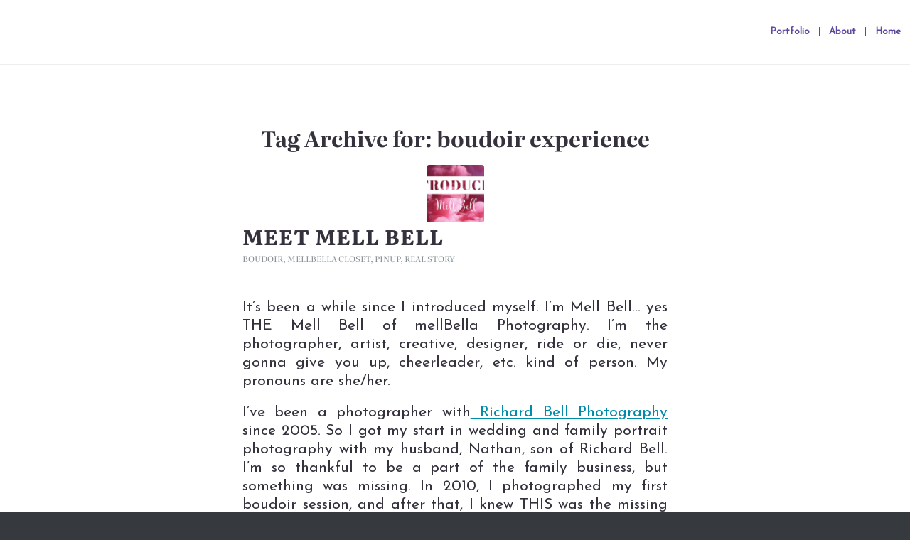

--- FILE ---
content_type: text/html; charset=UTF-8
request_url: https://www.mellbella.com/tag/boudoir-experience/page/2/
body_size: 18430
content:
<!DOCTYPE html>
<html lang="en-US" class="html_stretched responsive av-preloader-disabled  html_header_top html_logo_left html_main_nav_header html_menu_right html_slim html_header_sticky html_header_shrinking html_mobile_menu_tablet html_header_searchicon_disabled html_content_align_center html_header_unstick_top_disabled html_header_stretch html_minimal_header html_minimal_header_shadow html_elegant-blog html_modern-blog html_av-submenu-hidden html_av-submenu-display-click html_av-overlay-side html_av-overlay-side-minimal html_av-submenu-noclone html_entry_id_8045 av-cookies-no-cookie-consent av-default-lightbox av-no-preview html_text_menu_active av-mobile-menu-switch-default">
<head>
<meta charset="UTF-8" />
<meta name="robots" content="noindex, follow" />


<!-- mobile setting -->
<meta name="viewport" content="width=device-width, initial-scale=1">

<!-- Scripts/CSS and wp_head hook -->
<title>boudoir experience &#8211; Page 2 &#8211; Charleston&#039;s Premier Boudoir Photographer &#8211; mellBella Photography</title>
<meta name='robots' content='max-image-preview:large' />
<link rel='dns-prefetch' href='//www.mellbella.com' />
<link href='https://fonts.gstatic.com' crossorigin rel='preconnect' />
<link rel="alternate" type="application/rss+xml" title="Charleston&#039;s Premier Boudoir Photographer - mellBella Photography &raquo; Feed" href="https://www.mellbella.com/feed/" />
<link rel="alternate" type="application/rss+xml" title="Charleston&#039;s Premier Boudoir Photographer - mellBella Photography &raquo; Comments Feed" href="https://www.mellbella.com/comments/feed/" />
<link rel="alternate" type="application/rss+xml" title="Charleston&#039;s Premier Boudoir Photographer - mellBella Photography &raquo; boudoir experience Tag Feed" href="https://www.mellbella.com/tag/boudoir-experience/feed/" />

<!-- google webfont font replacement -->

			<script type='text/javascript'>

				(function() {

					/*	check if webfonts are disabled by user setting via cookie - or user must opt in.	*/
					var html = document.getElementsByTagName('html')[0];
					var cookie_check = html.className.indexOf('av-cookies-needs-opt-in') >= 0 || html.className.indexOf('av-cookies-can-opt-out') >= 0;
					var allow_continue = true;
					var silent_accept_cookie = html.className.indexOf('av-cookies-user-silent-accept') >= 0;

					if( cookie_check && ! silent_accept_cookie )
					{
						if( ! document.cookie.match(/aviaCookieConsent/) || html.className.indexOf('av-cookies-session-refused') >= 0 )
						{
							allow_continue = false;
						}
						else
						{
							if( ! document.cookie.match(/aviaPrivacyRefuseCookiesHideBar/) )
							{
								allow_continue = false;
							}
							else if( ! document.cookie.match(/aviaPrivacyEssentialCookiesEnabled/) )
							{
								allow_continue = false;
							}
							else if( document.cookie.match(/aviaPrivacyGoogleWebfontsDisabled/) )
							{
								allow_continue = false;
							}
						}
					}

					if( allow_continue )
					{
						var f = document.createElement('link');

						f.type 	= 'text/css';
						f.rel 	= 'stylesheet';
						f.href 	= '//fonts.googleapis.com/css?family=Josefin+Sans&display=auto';
						f.id 	= 'avia-google-webfont';

						document.getElementsByTagName('head')[0].appendChild(f);
					}
				})();

			</script>
			<style id='wp-img-auto-sizes-contain-inline-css' type='text/css'>
img:is([sizes=auto i],[sizes^="auto," i]){contain-intrinsic-size:3000px 1500px}
/*# sourceURL=wp-img-auto-sizes-contain-inline-css */
</style>
<style id='wp-emoji-styles-inline-css' type='text/css'>

	img.wp-smiley, img.emoji {
		display: inline !important;
		border: none !important;
		box-shadow: none !important;
		height: 1em !important;
		width: 1em !important;
		margin: 0 0.07em !important;
		vertical-align: -0.1em !important;
		background: none !important;
		padding: 0 !important;
	}
/*# sourceURL=wp-emoji-styles-inline-css */
</style>
<style id='wp-block-library-inline-css' type='text/css'>
:root{--wp-block-synced-color:#7a00df;--wp-block-synced-color--rgb:122,0,223;--wp-bound-block-color:var(--wp-block-synced-color);--wp-editor-canvas-background:#ddd;--wp-admin-theme-color:#007cba;--wp-admin-theme-color--rgb:0,124,186;--wp-admin-theme-color-darker-10:#006ba1;--wp-admin-theme-color-darker-10--rgb:0,107,160.5;--wp-admin-theme-color-darker-20:#005a87;--wp-admin-theme-color-darker-20--rgb:0,90,135;--wp-admin-border-width-focus:2px}@media (min-resolution:192dpi){:root{--wp-admin-border-width-focus:1.5px}}.wp-element-button{cursor:pointer}:root .has-very-light-gray-background-color{background-color:#eee}:root .has-very-dark-gray-background-color{background-color:#313131}:root .has-very-light-gray-color{color:#eee}:root .has-very-dark-gray-color{color:#313131}:root .has-vivid-green-cyan-to-vivid-cyan-blue-gradient-background{background:linear-gradient(135deg,#00d084,#0693e3)}:root .has-purple-crush-gradient-background{background:linear-gradient(135deg,#34e2e4,#4721fb 50%,#ab1dfe)}:root .has-hazy-dawn-gradient-background{background:linear-gradient(135deg,#faaca8,#dad0ec)}:root .has-subdued-olive-gradient-background{background:linear-gradient(135deg,#fafae1,#67a671)}:root .has-atomic-cream-gradient-background{background:linear-gradient(135deg,#fdd79a,#004a59)}:root .has-nightshade-gradient-background{background:linear-gradient(135deg,#330968,#31cdcf)}:root .has-midnight-gradient-background{background:linear-gradient(135deg,#020381,#2874fc)}:root{--wp--preset--font-size--normal:16px;--wp--preset--font-size--huge:42px}.has-regular-font-size{font-size:1em}.has-larger-font-size{font-size:2.625em}.has-normal-font-size{font-size:var(--wp--preset--font-size--normal)}.has-huge-font-size{font-size:var(--wp--preset--font-size--huge)}.has-text-align-center{text-align:center}.has-text-align-left{text-align:left}.has-text-align-right{text-align:right}.has-fit-text{white-space:nowrap!important}#end-resizable-editor-section{display:none}.aligncenter{clear:both}.items-justified-left{justify-content:flex-start}.items-justified-center{justify-content:center}.items-justified-right{justify-content:flex-end}.items-justified-space-between{justify-content:space-between}.screen-reader-text{border:0;clip-path:inset(50%);height:1px;margin:-1px;overflow:hidden;padding:0;position:absolute;width:1px;word-wrap:normal!important}.screen-reader-text:focus{background-color:#ddd;clip-path:none;color:#444;display:block;font-size:1em;height:auto;left:5px;line-height:normal;padding:15px 23px 14px;text-decoration:none;top:5px;width:auto;z-index:100000}html :where(.has-border-color){border-style:solid}html :where([style*=border-top-color]){border-top-style:solid}html :where([style*=border-right-color]){border-right-style:solid}html :where([style*=border-bottom-color]){border-bottom-style:solid}html :where([style*=border-left-color]){border-left-style:solid}html :where([style*=border-width]){border-style:solid}html :where([style*=border-top-width]){border-top-style:solid}html :where([style*=border-right-width]){border-right-style:solid}html :where([style*=border-bottom-width]){border-bottom-style:solid}html :where([style*=border-left-width]){border-left-style:solid}html :where(img[class*=wp-image-]){height:auto;max-width:100%}:where(figure){margin:0 0 1em}html :where(.is-position-sticky){--wp-admin--admin-bar--position-offset:var(--wp-admin--admin-bar--height,0px)}@media screen and (max-width:600px){html :where(.is-position-sticky){--wp-admin--admin-bar--position-offset:0px}}

/*# sourceURL=wp-block-library-inline-css */
</style><style id='global-styles-inline-css' type='text/css'>
:root{--wp--preset--aspect-ratio--square: 1;--wp--preset--aspect-ratio--4-3: 4/3;--wp--preset--aspect-ratio--3-4: 3/4;--wp--preset--aspect-ratio--3-2: 3/2;--wp--preset--aspect-ratio--2-3: 2/3;--wp--preset--aspect-ratio--16-9: 16/9;--wp--preset--aspect-ratio--9-16: 9/16;--wp--preset--color--black: #000000;--wp--preset--color--cyan-bluish-gray: #abb8c3;--wp--preset--color--white: #ffffff;--wp--preset--color--pale-pink: #f78da7;--wp--preset--color--vivid-red: #cf2e2e;--wp--preset--color--luminous-vivid-orange: #ff6900;--wp--preset--color--luminous-vivid-amber: #fcb900;--wp--preset--color--light-green-cyan: #7bdcb5;--wp--preset--color--vivid-green-cyan: #00d084;--wp--preset--color--pale-cyan-blue: #8ed1fc;--wp--preset--color--vivid-cyan-blue: #0693e3;--wp--preset--color--vivid-purple: #9b51e0;--wp--preset--color--metallic-red: #b02b2c;--wp--preset--color--maximum-yellow-red: #edae44;--wp--preset--color--yellow-sun: #eeee22;--wp--preset--color--palm-leaf: #83a846;--wp--preset--color--aero: #7bb0e7;--wp--preset--color--old-lavender: #745f7e;--wp--preset--color--steel-teal: #5f8789;--wp--preset--color--raspberry-pink: #d65799;--wp--preset--color--medium-turquoise: #4ecac2;--wp--preset--gradient--vivid-cyan-blue-to-vivid-purple: linear-gradient(135deg,rgb(6,147,227) 0%,rgb(155,81,224) 100%);--wp--preset--gradient--light-green-cyan-to-vivid-green-cyan: linear-gradient(135deg,rgb(122,220,180) 0%,rgb(0,208,130) 100%);--wp--preset--gradient--luminous-vivid-amber-to-luminous-vivid-orange: linear-gradient(135deg,rgb(252,185,0) 0%,rgb(255,105,0) 100%);--wp--preset--gradient--luminous-vivid-orange-to-vivid-red: linear-gradient(135deg,rgb(255,105,0) 0%,rgb(207,46,46) 100%);--wp--preset--gradient--very-light-gray-to-cyan-bluish-gray: linear-gradient(135deg,rgb(238,238,238) 0%,rgb(169,184,195) 100%);--wp--preset--gradient--cool-to-warm-spectrum: linear-gradient(135deg,rgb(74,234,220) 0%,rgb(151,120,209) 20%,rgb(207,42,186) 40%,rgb(238,44,130) 60%,rgb(251,105,98) 80%,rgb(254,248,76) 100%);--wp--preset--gradient--blush-light-purple: linear-gradient(135deg,rgb(255,206,236) 0%,rgb(152,150,240) 100%);--wp--preset--gradient--blush-bordeaux: linear-gradient(135deg,rgb(254,205,165) 0%,rgb(254,45,45) 50%,rgb(107,0,62) 100%);--wp--preset--gradient--luminous-dusk: linear-gradient(135deg,rgb(255,203,112) 0%,rgb(199,81,192) 50%,rgb(65,88,208) 100%);--wp--preset--gradient--pale-ocean: linear-gradient(135deg,rgb(255,245,203) 0%,rgb(182,227,212) 50%,rgb(51,167,181) 100%);--wp--preset--gradient--electric-grass: linear-gradient(135deg,rgb(202,248,128) 0%,rgb(113,206,126) 100%);--wp--preset--gradient--midnight: linear-gradient(135deg,rgb(2,3,129) 0%,rgb(40,116,252) 100%);--wp--preset--font-size--small: 1rem;--wp--preset--font-size--medium: 1.125rem;--wp--preset--font-size--large: 1.75rem;--wp--preset--font-size--x-large: clamp(1.75rem, 3vw, 2.25rem);--wp--preset--font-family--literata: Literata;--wp--preset--font-family--baskervville: Baskervville;--wp--preset--spacing--20: 0.44rem;--wp--preset--spacing--30: 0.67rem;--wp--preset--spacing--40: 1rem;--wp--preset--spacing--50: 1.5rem;--wp--preset--spacing--60: 2.25rem;--wp--preset--spacing--70: 3.38rem;--wp--preset--spacing--80: 5.06rem;--wp--preset--shadow--natural: 6px 6px 9px rgba(0, 0, 0, 0.2);--wp--preset--shadow--deep: 12px 12px 50px rgba(0, 0, 0, 0.4);--wp--preset--shadow--sharp: 6px 6px 0px rgba(0, 0, 0, 0.2);--wp--preset--shadow--outlined: 6px 6px 0px -3px rgb(255, 255, 255), 6px 6px rgb(0, 0, 0);--wp--preset--shadow--crisp: 6px 6px 0px rgb(0, 0, 0);}:root { --wp--style--global--content-size: 800px;--wp--style--global--wide-size: 1130px; }:where(body) { margin: 0; }.wp-site-blocks > .alignleft { float: left; margin-right: 2em; }.wp-site-blocks > .alignright { float: right; margin-left: 2em; }.wp-site-blocks > .aligncenter { justify-content: center; margin-left: auto; margin-right: auto; }:where(.is-layout-flex){gap: 0.5em;}:where(.is-layout-grid){gap: 0.5em;}.is-layout-flow > .alignleft{float: left;margin-inline-start: 0;margin-inline-end: 2em;}.is-layout-flow > .alignright{float: right;margin-inline-start: 2em;margin-inline-end: 0;}.is-layout-flow > .aligncenter{margin-left: auto !important;margin-right: auto !important;}.is-layout-constrained > .alignleft{float: left;margin-inline-start: 0;margin-inline-end: 2em;}.is-layout-constrained > .alignright{float: right;margin-inline-start: 2em;margin-inline-end: 0;}.is-layout-constrained > .aligncenter{margin-left: auto !important;margin-right: auto !important;}.is-layout-constrained > :where(:not(.alignleft):not(.alignright):not(.alignfull)){max-width: var(--wp--style--global--content-size);margin-left: auto !important;margin-right: auto !important;}.is-layout-constrained > .alignwide{max-width: var(--wp--style--global--wide-size);}body .is-layout-flex{display: flex;}.is-layout-flex{flex-wrap: wrap;align-items: center;}.is-layout-flex > :is(*, div){margin: 0;}body .is-layout-grid{display: grid;}.is-layout-grid > :is(*, div){margin: 0;}body{padding-top: 0px;padding-right: 0px;padding-bottom: 0px;padding-left: 0px;}a:where(:not(.wp-element-button)){text-decoration: underline;}:root :where(.wp-element-button, .wp-block-button__link){background-color: #32373c;border-width: 0;color: #fff;font-family: inherit;font-size: inherit;font-style: inherit;font-weight: inherit;letter-spacing: inherit;line-height: inherit;padding-top: calc(0.667em + 2px);padding-right: calc(1.333em + 2px);padding-bottom: calc(0.667em + 2px);padding-left: calc(1.333em + 2px);text-decoration: none;text-transform: inherit;}.has-black-color{color: var(--wp--preset--color--black) !important;}.has-cyan-bluish-gray-color{color: var(--wp--preset--color--cyan-bluish-gray) !important;}.has-white-color{color: var(--wp--preset--color--white) !important;}.has-pale-pink-color{color: var(--wp--preset--color--pale-pink) !important;}.has-vivid-red-color{color: var(--wp--preset--color--vivid-red) !important;}.has-luminous-vivid-orange-color{color: var(--wp--preset--color--luminous-vivid-orange) !important;}.has-luminous-vivid-amber-color{color: var(--wp--preset--color--luminous-vivid-amber) !important;}.has-light-green-cyan-color{color: var(--wp--preset--color--light-green-cyan) !important;}.has-vivid-green-cyan-color{color: var(--wp--preset--color--vivid-green-cyan) !important;}.has-pale-cyan-blue-color{color: var(--wp--preset--color--pale-cyan-blue) !important;}.has-vivid-cyan-blue-color{color: var(--wp--preset--color--vivid-cyan-blue) !important;}.has-vivid-purple-color{color: var(--wp--preset--color--vivid-purple) !important;}.has-metallic-red-color{color: var(--wp--preset--color--metallic-red) !important;}.has-maximum-yellow-red-color{color: var(--wp--preset--color--maximum-yellow-red) !important;}.has-yellow-sun-color{color: var(--wp--preset--color--yellow-sun) !important;}.has-palm-leaf-color{color: var(--wp--preset--color--palm-leaf) !important;}.has-aero-color{color: var(--wp--preset--color--aero) !important;}.has-old-lavender-color{color: var(--wp--preset--color--old-lavender) !important;}.has-steel-teal-color{color: var(--wp--preset--color--steel-teal) !important;}.has-raspberry-pink-color{color: var(--wp--preset--color--raspberry-pink) !important;}.has-medium-turquoise-color{color: var(--wp--preset--color--medium-turquoise) !important;}.has-black-background-color{background-color: var(--wp--preset--color--black) !important;}.has-cyan-bluish-gray-background-color{background-color: var(--wp--preset--color--cyan-bluish-gray) !important;}.has-white-background-color{background-color: var(--wp--preset--color--white) !important;}.has-pale-pink-background-color{background-color: var(--wp--preset--color--pale-pink) !important;}.has-vivid-red-background-color{background-color: var(--wp--preset--color--vivid-red) !important;}.has-luminous-vivid-orange-background-color{background-color: var(--wp--preset--color--luminous-vivid-orange) !important;}.has-luminous-vivid-amber-background-color{background-color: var(--wp--preset--color--luminous-vivid-amber) !important;}.has-light-green-cyan-background-color{background-color: var(--wp--preset--color--light-green-cyan) !important;}.has-vivid-green-cyan-background-color{background-color: var(--wp--preset--color--vivid-green-cyan) !important;}.has-pale-cyan-blue-background-color{background-color: var(--wp--preset--color--pale-cyan-blue) !important;}.has-vivid-cyan-blue-background-color{background-color: var(--wp--preset--color--vivid-cyan-blue) !important;}.has-vivid-purple-background-color{background-color: var(--wp--preset--color--vivid-purple) !important;}.has-metallic-red-background-color{background-color: var(--wp--preset--color--metallic-red) !important;}.has-maximum-yellow-red-background-color{background-color: var(--wp--preset--color--maximum-yellow-red) !important;}.has-yellow-sun-background-color{background-color: var(--wp--preset--color--yellow-sun) !important;}.has-palm-leaf-background-color{background-color: var(--wp--preset--color--palm-leaf) !important;}.has-aero-background-color{background-color: var(--wp--preset--color--aero) !important;}.has-old-lavender-background-color{background-color: var(--wp--preset--color--old-lavender) !important;}.has-steel-teal-background-color{background-color: var(--wp--preset--color--steel-teal) !important;}.has-raspberry-pink-background-color{background-color: var(--wp--preset--color--raspberry-pink) !important;}.has-medium-turquoise-background-color{background-color: var(--wp--preset--color--medium-turquoise) !important;}.has-black-border-color{border-color: var(--wp--preset--color--black) !important;}.has-cyan-bluish-gray-border-color{border-color: var(--wp--preset--color--cyan-bluish-gray) !important;}.has-white-border-color{border-color: var(--wp--preset--color--white) !important;}.has-pale-pink-border-color{border-color: var(--wp--preset--color--pale-pink) !important;}.has-vivid-red-border-color{border-color: var(--wp--preset--color--vivid-red) !important;}.has-luminous-vivid-orange-border-color{border-color: var(--wp--preset--color--luminous-vivid-orange) !important;}.has-luminous-vivid-amber-border-color{border-color: var(--wp--preset--color--luminous-vivid-amber) !important;}.has-light-green-cyan-border-color{border-color: var(--wp--preset--color--light-green-cyan) !important;}.has-vivid-green-cyan-border-color{border-color: var(--wp--preset--color--vivid-green-cyan) !important;}.has-pale-cyan-blue-border-color{border-color: var(--wp--preset--color--pale-cyan-blue) !important;}.has-vivid-cyan-blue-border-color{border-color: var(--wp--preset--color--vivid-cyan-blue) !important;}.has-vivid-purple-border-color{border-color: var(--wp--preset--color--vivid-purple) !important;}.has-metallic-red-border-color{border-color: var(--wp--preset--color--metallic-red) !important;}.has-maximum-yellow-red-border-color{border-color: var(--wp--preset--color--maximum-yellow-red) !important;}.has-yellow-sun-border-color{border-color: var(--wp--preset--color--yellow-sun) !important;}.has-palm-leaf-border-color{border-color: var(--wp--preset--color--palm-leaf) !important;}.has-aero-border-color{border-color: var(--wp--preset--color--aero) !important;}.has-old-lavender-border-color{border-color: var(--wp--preset--color--old-lavender) !important;}.has-steel-teal-border-color{border-color: var(--wp--preset--color--steel-teal) !important;}.has-raspberry-pink-border-color{border-color: var(--wp--preset--color--raspberry-pink) !important;}.has-medium-turquoise-border-color{border-color: var(--wp--preset--color--medium-turquoise) !important;}.has-vivid-cyan-blue-to-vivid-purple-gradient-background{background: var(--wp--preset--gradient--vivid-cyan-blue-to-vivid-purple) !important;}.has-light-green-cyan-to-vivid-green-cyan-gradient-background{background: var(--wp--preset--gradient--light-green-cyan-to-vivid-green-cyan) !important;}.has-luminous-vivid-amber-to-luminous-vivid-orange-gradient-background{background: var(--wp--preset--gradient--luminous-vivid-amber-to-luminous-vivid-orange) !important;}.has-luminous-vivid-orange-to-vivid-red-gradient-background{background: var(--wp--preset--gradient--luminous-vivid-orange-to-vivid-red) !important;}.has-very-light-gray-to-cyan-bluish-gray-gradient-background{background: var(--wp--preset--gradient--very-light-gray-to-cyan-bluish-gray) !important;}.has-cool-to-warm-spectrum-gradient-background{background: var(--wp--preset--gradient--cool-to-warm-spectrum) !important;}.has-blush-light-purple-gradient-background{background: var(--wp--preset--gradient--blush-light-purple) !important;}.has-blush-bordeaux-gradient-background{background: var(--wp--preset--gradient--blush-bordeaux) !important;}.has-luminous-dusk-gradient-background{background: var(--wp--preset--gradient--luminous-dusk) !important;}.has-pale-ocean-gradient-background{background: var(--wp--preset--gradient--pale-ocean) !important;}.has-electric-grass-gradient-background{background: var(--wp--preset--gradient--electric-grass) !important;}.has-midnight-gradient-background{background: var(--wp--preset--gradient--midnight) !important;}.has-small-font-size{font-size: var(--wp--preset--font-size--small) !important;}.has-medium-font-size{font-size: var(--wp--preset--font-size--medium) !important;}.has-large-font-size{font-size: var(--wp--preset--font-size--large) !important;}.has-x-large-font-size{font-size: var(--wp--preset--font-size--x-large) !important;}.has-literata-font-family{font-family: var(--wp--preset--font-family--literata) !important;}.has-baskervville-font-family{font-family: var(--wp--preset--font-family--baskervville) !important;}
/*# sourceURL=global-styles-inline-css */
</style>

<link rel='stylesheet' id='contact-form-7-css' href='https://www.mellbella.com/wp-content/plugins/contact-form-7/includes/css/styles.css?ver=6.1.4' type='text/css' media='all' />
<link rel='stylesheet' id='avia-merged-styles-css' href='https://www.mellbella.com/wp-content/uploads/dynamic_avia/avia-merged-styles-33a70a93b83fe7a0eca99fe4434b1095---68f7d531dbe6a.css' type='text/css' media='all' />
<link rel='stylesheet' id='avia-single-post-8045-css' href='https://www.mellbella.com/wp-content/uploads/avia_posts_css/post-8045.css?ver=ver-1761086241' type='text/css' media='all' />
<script type="text/javascript" src="https://www.mellbella.com/wp-includes/js/jquery/jquery.min.js?ver=3.7.1" id="jquery-core-js"></script>
<script type="text/javascript" src="https://www.mellbella.com/wp-includes/js/jquery/jquery-migrate.min.js?ver=3.4.1" id="jquery-migrate-js"></script>
<link rel="https://api.w.org/" href="https://www.mellbella.com/wp-json/" /><link rel="alternate" title="JSON" type="application/json" href="https://www.mellbella.com/wp-json/wp/v2/tags/42" /><link rel="EditURI" type="application/rsd+xml" title="RSD" href="https://www.mellbella.com/xmlrpc.php?rsd" />
<meta name="generator" content="WordPress 6.9" />
<link rel="profile" href="http://gmpg.org/xfn/11" />
<link rel="alternate" type="application/rss+xml" title="Charleston&#039;s Premier Boudoir Photographer - mellBella Photography RSS2 Feed" href="https://www.mellbella.com/feed/" />
<link rel="pingback" href="https://www.mellbella.com/xmlrpc.php" />
<!--[if lt IE 9]><script src="https://www.mellbella.com/wp-content/themes/enfold/js/html5shiv.js"></script><![endif]-->


<!-- To speed up the rendering and to display the site as fast as possible to the user we include some styles and scripts for above the fold content inline -->
<script type="text/javascript">'use strict';var avia_is_mobile=!1;if(/Android|webOS|iPhone|iPad|iPod|BlackBerry|IEMobile|Opera Mini/i.test(navigator.userAgent)&&'ontouchstart' in document.documentElement){avia_is_mobile=!0;document.documentElement.className+=' avia_mobile '}
else{document.documentElement.className+=' avia_desktop '};document.documentElement.className+=' js_active ';(function(){var e=['-webkit-','-moz-','-ms-',''],n='',o=!1,a=!1;for(var t in e){if(e[t]+'transform' in document.documentElement.style){o=!0;n=e[t]+'transform'};if(e[t]+'perspective' in document.documentElement.style){a=!0}};if(o){document.documentElement.className+=' avia_transform '};if(a){document.documentElement.className+=' avia_transform3d '};if(typeof document.getElementsByClassName=='function'&&typeof document.documentElement.getBoundingClientRect=='function'&&avia_is_mobile==!1){if(n&&window.innerHeight>0){setTimeout(function(){var e=0,o={},a=0,t=document.getElementsByClassName('av-parallax'),i=window.pageYOffset||document.documentElement.scrollTop;for(e=0;e<t.length;e++){t[e].style.top='0px';o=t[e].getBoundingClientRect();a=Math.ceil((window.innerHeight+i-o.top)*0.3);t[e].style[n]='translate(0px, '+a+'px)';t[e].style.top='auto';t[e].className+=' enabled-parallax '}},50)}}})();</script>		<style type="text/css" id="wp-custom-css">
			/*no logo in header*/
.logo {
	 visibility: hidden;
}
/*headline styling*/
h1{
	font-size: 64pt !important;
	font-weight: 700 !important;
	font-kerning: auto;
}
p{
	font-size: 16pt !important;
	line-height: 1.25;
}
/*main layout tweeks*/
body{background-color: white !important;
}
.template-page .entry-content-wrapper h1, .template-page .entry-content-wrapper h2 {
	text-transform: none;}

.responsive #top #wrap_all .container {
		width: 100%;
		max-width: 100%;
		margin: 0 auto;
		padding-left:0;
		padding-right:0;
	float:none;}

/*button styling*/	
	.avia-button.avia-size-medium {
		border: solid;
		border-color: white !important;
		background-color: #f8f8f830;
	}

/*purplebar text box*/
.avia-caption-content {
margin: auto;
max-width: 500px;
}
.avia-button.avia-size-medium:hover{
	color: #5D4B9F !important;
}
.entry-content-wrapper {

border: none;	
}

.avia-slideshow-button{
	border: solid;
	border-color: white !important;
	background-color: #008AAA !important;
	width: 100px !important;
}
/*accoridon styling*/
li {
	text-align: left !important;
}
/*turn off borders*/
.avia_codeblock{
	border: none;
}
#avia_1_1{
	border-width: 1px !important;
}

#av_section_2{
	border:none;}

#av_section_3{
	border:none;}

#av_section_4{
	border:none;}


#av_section_5{
	border:none;}

#av_section_6{
	border:none;}

.avia-section
{
	border:none;}

li
{
	border:none !important;
}


/*for portrait mode*/
@media screen and (max-width: 800px){
	.avia_textblock{
		width: 90%;
		max-width: 90%;
		margin: 0 auto;
		padding-left:10;
		padding-right:10;
		float:none;}

}
		</style>
			<!-- Fonts Plugin CSS - https://fontsplugin.com/ -->
	<style>
		/* Cached: January 21, 2026 at 7:02pm */
/* latin-ext */
@font-face {
  font-family: 'Baskervville';
  font-style: italic;
  font-weight: 400;
  font-display: swap;
  src: url(https://fonts.gstatic.com/s/baskervville/v20/YA9Kr0yU4l_XOrogbkun3kQQtamlrvL78dltSimQmw.woff2) format('woff2');
  unicode-range: U+0100-02BA, U+02BD-02C5, U+02C7-02CC, U+02CE-02D7, U+02DD-02FF, U+0304, U+0308, U+0329, U+1D00-1DBF, U+1E00-1E9F, U+1EF2-1EFF, U+2020, U+20A0-20AB, U+20AD-20C0, U+2113, U+2C60-2C7F, U+A720-A7FF;
}
/* latin */
@font-face {
  font-family: 'Baskervville';
  font-style: italic;
  font-weight: 400;
  font-display: swap;
  src: url(https://fonts.gstatic.com/s/baskervville/v20/YA9Kr0yU4l_XOrogbkun3kQQtamrrvL78dltSik.woff2) format('woff2');
  unicode-range: U+0000-00FF, U+0131, U+0152-0153, U+02BB-02BC, U+02C6, U+02DA, U+02DC, U+0304, U+0308, U+0329, U+2000-206F, U+20AC, U+2122, U+2191, U+2193, U+2212, U+2215, U+FEFF, U+FFFD;
}
/* latin-ext */
@font-face {
  font-family: 'Baskervville';
  font-style: italic;
  font-weight: 500;
  font-display: swap;
  src: url(https://fonts.gstatic.com/s/baskervville/v20/YA9Kr0yU4l_XOrogbkun3kQQtamlrvL78dltSimQmw.woff2) format('woff2');
  unicode-range: U+0100-02BA, U+02BD-02C5, U+02C7-02CC, U+02CE-02D7, U+02DD-02FF, U+0304, U+0308, U+0329, U+1D00-1DBF, U+1E00-1E9F, U+1EF2-1EFF, U+2020, U+20A0-20AB, U+20AD-20C0, U+2113, U+2C60-2C7F, U+A720-A7FF;
}
/* latin */
@font-face {
  font-family: 'Baskervville';
  font-style: italic;
  font-weight: 500;
  font-display: swap;
  src: url(https://fonts.gstatic.com/s/baskervville/v20/YA9Kr0yU4l_XOrogbkun3kQQtamrrvL78dltSik.woff2) format('woff2');
  unicode-range: U+0000-00FF, U+0131, U+0152-0153, U+02BB-02BC, U+02C6, U+02DA, U+02DC, U+0304, U+0308, U+0329, U+2000-206F, U+20AC, U+2122, U+2191, U+2193, U+2212, U+2215, U+FEFF, U+FFFD;
}
/* latin-ext */
@font-face {
  font-family: 'Baskervville';
  font-style: italic;
  font-weight: 600;
  font-display: swap;
  src: url(https://fonts.gstatic.com/s/baskervville/v20/YA9Kr0yU4l_XOrogbkun3kQQtamlrvL78dltSimQmw.woff2) format('woff2');
  unicode-range: U+0100-02BA, U+02BD-02C5, U+02C7-02CC, U+02CE-02D7, U+02DD-02FF, U+0304, U+0308, U+0329, U+1D00-1DBF, U+1E00-1E9F, U+1EF2-1EFF, U+2020, U+20A0-20AB, U+20AD-20C0, U+2113, U+2C60-2C7F, U+A720-A7FF;
}
/* latin */
@font-face {
  font-family: 'Baskervville';
  font-style: italic;
  font-weight: 600;
  font-display: swap;
  src: url(https://fonts.gstatic.com/s/baskervville/v20/YA9Kr0yU4l_XOrogbkun3kQQtamrrvL78dltSik.woff2) format('woff2');
  unicode-range: U+0000-00FF, U+0131, U+0152-0153, U+02BB-02BC, U+02C6, U+02DA, U+02DC, U+0304, U+0308, U+0329, U+2000-206F, U+20AC, U+2122, U+2191, U+2193, U+2212, U+2215, U+FEFF, U+FFFD;
}
/* latin-ext */
@font-face {
  font-family: 'Baskervville';
  font-style: italic;
  font-weight: 700;
  font-display: swap;
  src: url(https://fonts.gstatic.com/s/baskervville/v20/YA9Kr0yU4l_XOrogbkun3kQQtamlrvL78dltSimQmw.woff2) format('woff2');
  unicode-range: U+0100-02BA, U+02BD-02C5, U+02C7-02CC, U+02CE-02D7, U+02DD-02FF, U+0304, U+0308, U+0329, U+1D00-1DBF, U+1E00-1E9F, U+1EF2-1EFF, U+2020, U+20A0-20AB, U+20AD-20C0, U+2113, U+2C60-2C7F, U+A720-A7FF;
}
/* latin */
@font-face {
  font-family: 'Baskervville';
  font-style: italic;
  font-weight: 700;
  font-display: swap;
  src: url(https://fonts.gstatic.com/s/baskervville/v20/YA9Kr0yU4l_XOrogbkun3kQQtamrrvL78dltSik.woff2) format('woff2');
  unicode-range: U+0000-00FF, U+0131, U+0152-0153, U+02BB-02BC, U+02C6, U+02DA, U+02DC, U+0304, U+0308, U+0329, U+2000-206F, U+20AC, U+2122, U+2191, U+2193, U+2212, U+2215, U+FEFF, U+FFFD;
}
/* latin-ext */
@font-face {
  font-family: 'Baskervville';
  font-style: normal;
  font-weight: 400;
  font-display: swap;
  src: url(https://fonts.gstatic.com/s/baskervville/v20/YA9Ur0yU4l_XOrogbkun3kQQvpmppPPZ9PltWik.woff2) format('woff2');
  unicode-range: U+0100-02BA, U+02BD-02C5, U+02C7-02CC, U+02CE-02D7, U+02DD-02FF, U+0304, U+0308, U+0329, U+1D00-1DBF, U+1E00-1E9F, U+1EF2-1EFF, U+2020, U+20A0-20AB, U+20AD-20C0, U+2113, U+2C60-2C7F, U+A720-A7FF;
}
/* latin */
@font-face {
  font-family: 'Baskervville';
  font-style: normal;
  font-weight: 400;
  font-display: swap;
  src: url(https://fonts.gstatic.com/s/baskervville/v20/YA9Ur0yU4l_XOrogbkun3kQQsJmppPPZ9Plt.woff2) format('woff2');
  unicode-range: U+0000-00FF, U+0131, U+0152-0153, U+02BB-02BC, U+02C6, U+02DA, U+02DC, U+0304, U+0308, U+0329, U+2000-206F, U+20AC, U+2122, U+2191, U+2193, U+2212, U+2215, U+FEFF, U+FFFD;
}
/* latin-ext */
@font-face {
  font-family: 'Baskervville';
  font-style: normal;
  font-weight: 500;
  font-display: swap;
  src: url(https://fonts.gstatic.com/s/baskervville/v20/YA9Ur0yU4l_XOrogbkun3kQQvpmppPPZ9PltWik.woff2) format('woff2');
  unicode-range: U+0100-02BA, U+02BD-02C5, U+02C7-02CC, U+02CE-02D7, U+02DD-02FF, U+0304, U+0308, U+0329, U+1D00-1DBF, U+1E00-1E9F, U+1EF2-1EFF, U+2020, U+20A0-20AB, U+20AD-20C0, U+2113, U+2C60-2C7F, U+A720-A7FF;
}
/* latin */
@font-face {
  font-family: 'Baskervville';
  font-style: normal;
  font-weight: 500;
  font-display: swap;
  src: url(https://fonts.gstatic.com/s/baskervville/v20/YA9Ur0yU4l_XOrogbkun3kQQsJmppPPZ9Plt.woff2) format('woff2');
  unicode-range: U+0000-00FF, U+0131, U+0152-0153, U+02BB-02BC, U+02C6, U+02DA, U+02DC, U+0304, U+0308, U+0329, U+2000-206F, U+20AC, U+2122, U+2191, U+2193, U+2212, U+2215, U+FEFF, U+FFFD;
}
/* latin-ext */
@font-face {
  font-family: 'Baskervville';
  font-style: normal;
  font-weight: 600;
  font-display: swap;
  src: url(https://fonts.gstatic.com/s/baskervville/v20/YA9Ur0yU4l_XOrogbkun3kQQvpmppPPZ9PltWik.woff2) format('woff2');
  unicode-range: U+0100-02BA, U+02BD-02C5, U+02C7-02CC, U+02CE-02D7, U+02DD-02FF, U+0304, U+0308, U+0329, U+1D00-1DBF, U+1E00-1E9F, U+1EF2-1EFF, U+2020, U+20A0-20AB, U+20AD-20C0, U+2113, U+2C60-2C7F, U+A720-A7FF;
}
/* latin */
@font-face {
  font-family: 'Baskervville';
  font-style: normal;
  font-weight: 600;
  font-display: swap;
  src: url(https://fonts.gstatic.com/s/baskervville/v20/YA9Ur0yU4l_XOrogbkun3kQQsJmppPPZ9Plt.woff2) format('woff2');
  unicode-range: U+0000-00FF, U+0131, U+0152-0153, U+02BB-02BC, U+02C6, U+02DA, U+02DC, U+0304, U+0308, U+0329, U+2000-206F, U+20AC, U+2122, U+2191, U+2193, U+2212, U+2215, U+FEFF, U+FFFD;
}
/* latin-ext */
@font-face {
  font-family: 'Baskervville';
  font-style: normal;
  font-weight: 700;
  font-display: swap;
  src: url(https://fonts.gstatic.com/s/baskervville/v20/YA9Ur0yU4l_XOrogbkun3kQQvpmppPPZ9PltWik.woff2) format('woff2');
  unicode-range: U+0100-02BA, U+02BD-02C5, U+02C7-02CC, U+02CE-02D7, U+02DD-02FF, U+0304, U+0308, U+0329, U+1D00-1DBF, U+1E00-1E9F, U+1EF2-1EFF, U+2020, U+20A0-20AB, U+20AD-20C0, U+2113, U+2C60-2C7F, U+A720-A7FF;
}
/* latin */
@font-face {
  font-family: 'Baskervville';
  font-style: normal;
  font-weight: 700;
  font-display: swap;
  src: url(https://fonts.gstatic.com/s/baskervville/v20/YA9Ur0yU4l_XOrogbkun3kQQsJmppPPZ9Plt.woff2) format('woff2');
  unicode-range: U+0000-00FF, U+0131, U+0152-0153, U+02BB-02BC, U+02C6, U+02DA, U+02DC, U+0304, U+0308, U+0329, U+2000-206F, U+20AC, U+2122, U+2191, U+2193, U+2212, U+2215, U+FEFF, U+FFFD;
}
/* cyrillic-ext */
@font-face {
  font-family: 'Literata';
  font-style: italic;
  font-weight: 200;
  font-display: swap;
  src: url(https://fonts.gstatic.com/s/literata/v40/or3yQ6P12-iJxAIgLYT1PLs1Zd0nfUwAbeGVKq5Z5Cl4PuCSRNjENg.woff2) format('woff2');
  unicode-range: U+0460-052F, U+1C80-1C8A, U+20B4, U+2DE0-2DFF, U+A640-A69F, U+FE2E-FE2F;
}
/* cyrillic */
@font-face {
  font-family: 'Literata';
  font-style: italic;
  font-weight: 200;
  font-display: swap;
  src: url(https://fonts.gstatic.com/s/literata/v40/or3yQ6P12-iJxAIgLYT1PLs1Zd0nfUwAbeGVKq5Q5Cl4PuCSRNjENg.woff2) format('woff2');
  unicode-range: U+0301, U+0400-045F, U+0490-0491, U+04B0-04B1, U+2116;
}
/* greek-ext */
@font-face {
  font-family: 'Literata';
  font-style: italic;
  font-weight: 200;
  font-display: swap;
  src: url(https://fonts.gstatic.com/s/literata/v40/or3yQ6P12-iJxAIgLYT1PLs1Zd0nfUwAbeGVKq5Y5Cl4PuCSRNjENg.woff2) format('woff2');
  unicode-range: U+1F00-1FFF;
}
/* greek */
@font-face {
  font-family: 'Literata';
  font-style: italic;
  font-weight: 200;
  font-display: swap;
  src: url(https://fonts.gstatic.com/s/literata/v40/or3yQ6P12-iJxAIgLYT1PLs1Zd0nfUwAbeGVKq5X5Cl4PuCSRNjENg.woff2) format('woff2');
  unicode-range: U+0370-0377, U+037A-037F, U+0384-038A, U+038C, U+038E-03A1, U+03A3-03FF;
}
/* vietnamese */
@font-face {
  font-family: 'Literata';
  font-style: italic;
  font-weight: 200;
  font-display: swap;
  src: url(https://fonts.gstatic.com/s/literata/v40/or3yQ6P12-iJxAIgLYT1PLs1Zd0nfUwAbeGVKq5b5Cl4PuCSRNjENg.woff2) format('woff2');
  unicode-range: U+0102-0103, U+0110-0111, U+0128-0129, U+0168-0169, U+01A0-01A1, U+01AF-01B0, U+0300-0301, U+0303-0304, U+0308-0309, U+0323, U+0329, U+1EA0-1EF9, U+20AB;
}
/* latin-ext */
@font-face {
  font-family: 'Literata';
  font-style: italic;
  font-weight: 200;
  font-display: swap;
  src: url(https://fonts.gstatic.com/s/literata/v40/or3yQ6P12-iJxAIgLYT1PLs1Zd0nfUwAbeGVKq5a5Cl4PuCSRNjENg.woff2) format('woff2');
  unicode-range: U+0100-02BA, U+02BD-02C5, U+02C7-02CC, U+02CE-02D7, U+02DD-02FF, U+0304, U+0308, U+0329, U+1D00-1DBF, U+1E00-1E9F, U+1EF2-1EFF, U+2020, U+20A0-20AB, U+20AD-20C0, U+2113, U+2C60-2C7F, U+A720-A7FF;
}
/* latin */
@font-face {
  font-family: 'Literata';
  font-style: italic;
  font-weight: 200;
  font-display: swap;
  src: url(https://fonts.gstatic.com/s/literata/v40/or3yQ6P12-iJxAIgLYT1PLs1Zd0nfUwAbeGVKq5U5Cl4PuCSRNg.woff2) format('woff2');
  unicode-range: U+0000-00FF, U+0131, U+0152-0153, U+02BB-02BC, U+02C6, U+02DA, U+02DC, U+0304, U+0308, U+0329, U+2000-206F, U+20AC, U+2122, U+2191, U+2193, U+2212, U+2215, U+FEFF, U+FFFD;
}
/* cyrillic-ext */
@font-face {
  font-family: 'Literata';
  font-style: italic;
  font-weight: 300;
  font-display: swap;
  src: url(https://fonts.gstatic.com/s/literata/v40/or3yQ6P12-iJxAIgLYT1PLs1Zd0nfUwAbeGVKq5Z5Cl4PuCSRNjENg.woff2) format('woff2');
  unicode-range: U+0460-052F, U+1C80-1C8A, U+20B4, U+2DE0-2DFF, U+A640-A69F, U+FE2E-FE2F;
}
/* cyrillic */
@font-face {
  font-family: 'Literata';
  font-style: italic;
  font-weight: 300;
  font-display: swap;
  src: url(https://fonts.gstatic.com/s/literata/v40/or3yQ6P12-iJxAIgLYT1PLs1Zd0nfUwAbeGVKq5Q5Cl4PuCSRNjENg.woff2) format('woff2');
  unicode-range: U+0301, U+0400-045F, U+0490-0491, U+04B0-04B1, U+2116;
}
/* greek-ext */
@font-face {
  font-family: 'Literata';
  font-style: italic;
  font-weight: 300;
  font-display: swap;
  src: url(https://fonts.gstatic.com/s/literata/v40/or3yQ6P12-iJxAIgLYT1PLs1Zd0nfUwAbeGVKq5Y5Cl4PuCSRNjENg.woff2) format('woff2');
  unicode-range: U+1F00-1FFF;
}
/* greek */
@font-face {
  font-family: 'Literata';
  font-style: italic;
  font-weight: 300;
  font-display: swap;
  src: url(https://fonts.gstatic.com/s/literata/v40/or3yQ6P12-iJxAIgLYT1PLs1Zd0nfUwAbeGVKq5X5Cl4PuCSRNjENg.woff2) format('woff2');
  unicode-range: U+0370-0377, U+037A-037F, U+0384-038A, U+038C, U+038E-03A1, U+03A3-03FF;
}
/* vietnamese */
@font-face {
  font-family: 'Literata';
  font-style: italic;
  font-weight: 300;
  font-display: swap;
  src: url(https://fonts.gstatic.com/s/literata/v40/or3yQ6P12-iJxAIgLYT1PLs1Zd0nfUwAbeGVKq5b5Cl4PuCSRNjENg.woff2) format('woff2');
  unicode-range: U+0102-0103, U+0110-0111, U+0128-0129, U+0168-0169, U+01A0-01A1, U+01AF-01B0, U+0300-0301, U+0303-0304, U+0308-0309, U+0323, U+0329, U+1EA0-1EF9, U+20AB;
}
/* latin-ext */
@font-face {
  font-family: 'Literata';
  font-style: italic;
  font-weight: 300;
  font-display: swap;
  src: url(https://fonts.gstatic.com/s/literata/v40/or3yQ6P12-iJxAIgLYT1PLs1Zd0nfUwAbeGVKq5a5Cl4PuCSRNjENg.woff2) format('woff2');
  unicode-range: U+0100-02BA, U+02BD-02C5, U+02C7-02CC, U+02CE-02D7, U+02DD-02FF, U+0304, U+0308, U+0329, U+1D00-1DBF, U+1E00-1E9F, U+1EF2-1EFF, U+2020, U+20A0-20AB, U+20AD-20C0, U+2113, U+2C60-2C7F, U+A720-A7FF;
}
/* latin */
@font-face {
  font-family: 'Literata';
  font-style: italic;
  font-weight: 300;
  font-display: swap;
  src: url(https://fonts.gstatic.com/s/literata/v40/or3yQ6P12-iJxAIgLYT1PLs1Zd0nfUwAbeGVKq5U5Cl4PuCSRNg.woff2) format('woff2');
  unicode-range: U+0000-00FF, U+0131, U+0152-0153, U+02BB-02BC, U+02C6, U+02DA, U+02DC, U+0304, U+0308, U+0329, U+2000-206F, U+20AC, U+2122, U+2191, U+2193, U+2212, U+2215, U+FEFF, U+FFFD;
}
/* cyrillic-ext */
@font-face {
  font-family: 'Literata';
  font-style: italic;
  font-weight: 400;
  font-display: swap;
  src: url(https://fonts.gstatic.com/s/literata/v40/or3yQ6P12-iJxAIgLYT1PLs1Zd0nfUwAbeGVKq5Z5Cl4PuCSRNjENg.woff2) format('woff2');
  unicode-range: U+0460-052F, U+1C80-1C8A, U+20B4, U+2DE0-2DFF, U+A640-A69F, U+FE2E-FE2F;
}
/* cyrillic */
@font-face {
  font-family: 'Literata';
  font-style: italic;
  font-weight: 400;
  font-display: swap;
  src: url(https://fonts.gstatic.com/s/literata/v40/or3yQ6P12-iJxAIgLYT1PLs1Zd0nfUwAbeGVKq5Q5Cl4PuCSRNjENg.woff2) format('woff2');
  unicode-range: U+0301, U+0400-045F, U+0490-0491, U+04B0-04B1, U+2116;
}
/* greek-ext */
@font-face {
  font-family: 'Literata';
  font-style: italic;
  font-weight: 400;
  font-display: swap;
  src: url(https://fonts.gstatic.com/s/literata/v40/or3yQ6P12-iJxAIgLYT1PLs1Zd0nfUwAbeGVKq5Y5Cl4PuCSRNjENg.woff2) format('woff2');
  unicode-range: U+1F00-1FFF;
}
/* greek */
@font-face {
  font-family: 'Literata';
  font-style: italic;
  font-weight: 400;
  font-display: swap;
  src: url(https://fonts.gstatic.com/s/literata/v40/or3yQ6P12-iJxAIgLYT1PLs1Zd0nfUwAbeGVKq5X5Cl4PuCSRNjENg.woff2) format('woff2');
  unicode-range: U+0370-0377, U+037A-037F, U+0384-038A, U+038C, U+038E-03A1, U+03A3-03FF;
}
/* vietnamese */
@font-face {
  font-family: 'Literata';
  font-style: italic;
  font-weight: 400;
  font-display: swap;
  src: url(https://fonts.gstatic.com/s/literata/v40/or3yQ6P12-iJxAIgLYT1PLs1Zd0nfUwAbeGVKq5b5Cl4PuCSRNjENg.woff2) format('woff2');
  unicode-range: U+0102-0103, U+0110-0111, U+0128-0129, U+0168-0169, U+01A0-01A1, U+01AF-01B0, U+0300-0301, U+0303-0304, U+0308-0309, U+0323, U+0329, U+1EA0-1EF9, U+20AB;
}
/* latin-ext */
@font-face {
  font-family: 'Literata';
  font-style: italic;
  font-weight: 400;
  font-display: swap;
  src: url(https://fonts.gstatic.com/s/literata/v40/or3yQ6P12-iJxAIgLYT1PLs1Zd0nfUwAbeGVKq5a5Cl4PuCSRNjENg.woff2) format('woff2');
  unicode-range: U+0100-02BA, U+02BD-02C5, U+02C7-02CC, U+02CE-02D7, U+02DD-02FF, U+0304, U+0308, U+0329, U+1D00-1DBF, U+1E00-1E9F, U+1EF2-1EFF, U+2020, U+20A0-20AB, U+20AD-20C0, U+2113, U+2C60-2C7F, U+A720-A7FF;
}
/* latin */
@font-face {
  font-family: 'Literata';
  font-style: italic;
  font-weight: 400;
  font-display: swap;
  src: url(https://fonts.gstatic.com/s/literata/v40/or3yQ6P12-iJxAIgLYT1PLs1Zd0nfUwAbeGVKq5U5Cl4PuCSRNg.woff2) format('woff2');
  unicode-range: U+0000-00FF, U+0131, U+0152-0153, U+02BB-02BC, U+02C6, U+02DA, U+02DC, U+0304, U+0308, U+0329, U+2000-206F, U+20AC, U+2122, U+2191, U+2193, U+2212, U+2215, U+FEFF, U+FFFD;
}
/* cyrillic-ext */
@font-face {
  font-family: 'Literata';
  font-style: italic;
  font-weight: 500;
  font-display: swap;
  src: url(https://fonts.gstatic.com/s/literata/v40/or3yQ6P12-iJxAIgLYT1PLs1Zd0nfUwAbeGVKq5Z5Cl4PuCSRNjENg.woff2) format('woff2');
  unicode-range: U+0460-052F, U+1C80-1C8A, U+20B4, U+2DE0-2DFF, U+A640-A69F, U+FE2E-FE2F;
}
/* cyrillic */
@font-face {
  font-family: 'Literata';
  font-style: italic;
  font-weight: 500;
  font-display: swap;
  src: url(https://fonts.gstatic.com/s/literata/v40/or3yQ6P12-iJxAIgLYT1PLs1Zd0nfUwAbeGVKq5Q5Cl4PuCSRNjENg.woff2) format('woff2');
  unicode-range: U+0301, U+0400-045F, U+0490-0491, U+04B0-04B1, U+2116;
}
/* greek-ext */
@font-face {
  font-family: 'Literata';
  font-style: italic;
  font-weight: 500;
  font-display: swap;
  src: url(https://fonts.gstatic.com/s/literata/v40/or3yQ6P12-iJxAIgLYT1PLs1Zd0nfUwAbeGVKq5Y5Cl4PuCSRNjENg.woff2) format('woff2');
  unicode-range: U+1F00-1FFF;
}
/* greek */
@font-face {
  font-family: 'Literata';
  font-style: italic;
  font-weight: 500;
  font-display: swap;
  src: url(https://fonts.gstatic.com/s/literata/v40/or3yQ6P12-iJxAIgLYT1PLs1Zd0nfUwAbeGVKq5X5Cl4PuCSRNjENg.woff2) format('woff2');
  unicode-range: U+0370-0377, U+037A-037F, U+0384-038A, U+038C, U+038E-03A1, U+03A3-03FF;
}
/* vietnamese */
@font-face {
  font-family: 'Literata';
  font-style: italic;
  font-weight: 500;
  font-display: swap;
  src: url(https://fonts.gstatic.com/s/literata/v40/or3yQ6P12-iJxAIgLYT1PLs1Zd0nfUwAbeGVKq5b5Cl4PuCSRNjENg.woff2) format('woff2');
  unicode-range: U+0102-0103, U+0110-0111, U+0128-0129, U+0168-0169, U+01A0-01A1, U+01AF-01B0, U+0300-0301, U+0303-0304, U+0308-0309, U+0323, U+0329, U+1EA0-1EF9, U+20AB;
}
/* latin-ext */
@font-face {
  font-family: 'Literata';
  font-style: italic;
  font-weight: 500;
  font-display: swap;
  src: url(https://fonts.gstatic.com/s/literata/v40/or3yQ6P12-iJxAIgLYT1PLs1Zd0nfUwAbeGVKq5a5Cl4PuCSRNjENg.woff2) format('woff2');
  unicode-range: U+0100-02BA, U+02BD-02C5, U+02C7-02CC, U+02CE-02D7, U+02DD-02FF, U+0304, U+0308, U+0329, U+1D00-1DBF, U+1E00-1E9F, U+1EF2-1EFF, U+2020, U+20A0-20AB, U+20AD-20C0, U+2113, U+2C60-2C7F, U+A720-A7FF;
}
/* latin */
@font-face {
  font-family: 'Literata';
  font-style: italic;
  font-weight: 500;
  font-display: swap;
  src: url(https://fonts.gstatic.com/s/literata/v40/or3yQ6P12-iJxAIgLYT1PLs1Zd0nfUwAbeGVKq5U5Cl4PuCSRNg.woff2) format('woff2');
  unicode-range: U+0000-00FF, U+0131, U+0152-0153, U+02BB-02BC, U+02C6, U+02DA, U+02DC, U+0304, U+0308, U+0329, U+2000-206F, U+20AC, U+2122, U+2191, U+2193, U+2212, U+2215, U+FEFF, U+FFFD;
}
/* cyrillic-ext */
@font-face {
  font-family: 'Literata';
  font-style: italic;
  font-weight: 600;
  font-display: swap;
  src: url(https://fonts.gstatic.com/s/literata/v40/or3yQ6P12-iJxAIgLYT1PLs1Zd0nfUwAbeGVKq5Z5Cl4PuCSRNjENg.woff2) format('woff2');
  unicode-range: U+0460-052F, U+1C80-1C8A, U+20B4, U+2DE0-2DFF, U+A640-A69F, U+FE2E-FE2F;
}
/* cyrillic */
@font-face {
  font-family: 'Literata';
  font-style: italic;
  font-weight: 600;
  font-display: swap;
  src: url(https://fonts.gstatic.com/s/literata/v40/or3yQ6P12-iJxAIgLYT1PLs1Zd0nfUwAbeGVKq5Q5Cl4PuCSRNjENg.woff2) format('woff2');
  unicode-range: U+0301, U+0400-045F, U+0490-0491, U+04B0-04B1, U+2116;
}
/* greek-ext */
@font-face {
  font-family: 'Literata';
  font-style: italic;
  font-weight: 600;
  font-display: swap;
  src: url(https://fonts.gstatic.com/s/literata/v40/or3yQ6P12-iJxAIgLYT1PLs1Zd0nfUwAbeGVKq5Y5Cl4PuCSRNjENg.woff2) format('woff2');
  unicode-range: U+1F00-1FFF;
}
/* greek */
@font-face {
  font-family: 'Literata';
  font-style: italic;
  font-weight: 600;
  font-display: swap;
  src: url(https://fonts.gstatic.com/s/literata/v40/or3yQ6P12-iJxAIgLYT1PLs1Zd0nfUwAbeGVKq5X5Cl4PuCSRNjENg.woff2) format('woff2');
  unicode-range: U+0370-0377, U+037A-037F, U+0384-038A, U+038C, U+038E-03A1, U+03A3-03FF;
}
/* vietnamese */
@font-face {
  font-family: 'Literata';
  font-style: italic;
  font-weight: 600;
  font-display: swap;
  src: url(https://fonts.gstatic.com/s/literata/v40/or3yQ6P12-iJxAIgLYT1PLs1Zd0nfUwAbeGVKq5b5Cl4PuCSRNjENg.woff2) format('woff2');
  unicode-range: U+0102-0103, U+0110-0111, U+0128-0129, U+0168-0169, U+01A0-01A1, U+01AF-01B0, U+0300-0301, U+0303-0304, U+0308-0309, U+0323, U+0329, U+1EA0-1EF9, U+20AB;
}
/* latin-ext */
@font-face {
  font-family: 'Literata';
  font-style: italic;
  font-weight: 600;
  font-display: swap;
  src: url(https://fonts.gstatic.com/s/literata/v40/or3yQ6P12-iJxAIgLYT1PLs1Zd0nfUwAbeGVKq5a5Cl4PuCSRNjENg.woff2) format('woff2');
  unicode-range: U+0100-02BA, U+02BD-02C5, U+02C7-02CC, U+02CE-02D7, U+02DD-02FF, U+0304, U+0308, U+0329, U+1D00-1DBF, U+1E00-1E9F, U+1EF2-1EFF, U+2020, U+20A0-20AB, U+20AD-20C0, U+2113, U+2C60-2C7F, U+A720-A7FF;
}
/* latin */
@font-face {
  font-family: 'Literata';
  font-style: italic;
  font-weight: 600;
  font-display: swap;
  src: url(https://fonts.gstatic.com/s/literata/v40/or3yQ6P12-iJxAIgLYT1PLs1Zd0nfUwAbeGVKq5U5Cl4PuCSRNg.woff2) format('woff2');
  unicode-range: U+0000-00FF, U+0131, U+0152-0153, U+02BB-02BC, U+02C6, U+02DA, U+02DC, U+0304, U+0308, U+0329, U+2000-206F, U+20AC, U+2122, U+2191, U+2193, U+2212, U+2215, U+FEFF, U+FFFD;
}
/* cyrillic-ext */
@font-face {
  font-family: 'Literata';
  font-style: italic;
  font-weight: 700;
  font-display: swap;
  src: url(https://fonts.gstatic.com/s/literata/v40/or3yQ6P12-iJxAIgLYT1PLs1Zd0nfUwAbeGVKq5Z5Cl4PuCSRNjENg.woff2) format('woff2');
  unicode-range: U+0460-052F, U+1C80-1C8A, U+20B4, U+2DE0-2DFF, U+A640-A69F, U+FE2E-FE2F;
}
/* cyrillic */
@font-face {
  font-family: 'Literata';
  font-style: italic;
  font-weight: 700;
  font-display: swap;
  src: url(https://fonts.gstatic.com/s/literata/v40/or3yQ6P12-iJxAIgLYT1PLs1Zd0nfUwAbeGVKq5Q5Cl4PuCSRNjENg.woff2) format('woff2');
  unicode-range: U+0301, U+0400-045F, U+0490-0491, U+04B0-04B1, U+2116;
}
/* greek-ext */
@font-face {
  font-family: 'Literata';
  font-style: italic;
  font-weight: 700;
  font-display: swap;
  src: url(https://fonts.gstatic.com/s/literata/v40/or3yQ6P12-iJxAIgLYT1PLs1Zd0nfUwAbeGVKq5Y5Cl4PuCSRNjENg.woff2) format('woff2');
  unicode-range: U+1F00-1FFF;
}
/* greek */
@font-face {
  font-family: 'Literata';
  font-style: italic;
  font-weight: 700;
  font-display: swap;
  src: url(https://fonts.gstatic.com/s/literata/v40/or3yQ6P12-iJxAIgLYT1PLs1Zd0nfUwAbeGVKq5X5Cl4PuCSRNjENg.woff2) format('woff2');
  unicode-range: U+0370-0377, U+037A-037F, U+0384-038A, U+038C, U+038E-03A1, U+03A3-03FF;
}
/* vietnamese */
@font-face {
  font-family: 'Literata';
  font-style: italic;
  font-weight: 700;
  font-display: swap;
  src: url(https://fonts.gstatic.com/s/literata/v40/or3yQ6P12-iJxAIgLYT1PLs1Zd0nfUwAbeGVKq5b5Cl4PuCSRNjENg.woff2) format('woff2');
  unicode-range: U+0102-0103, U+0110-0111, U+0128-0129, U+0168-0169, U+01A0-01A1, U+01AF-01B0, U+0300-0301, U+0303-0304, U+0308-0309, U+0323, U+0329, U+1EA0-1EF9, U+20AB;
}
/* latin-ext */
@font-face {
  font-family: 'Literata';
  font-style: italic;
  font-weight: 700;
  font-display: swap;
  src: url(https://fonts.gstatic.com/s/literata/v40/or3yQ6P12-iJxAIgLYT1PLs1Zd0nfUwAbeGVKq5a5Cl4PuCSRNjENg.woff2) format('woff2');
  unicode-range: U+0100-02BA, U+02BD-02C5, U+02C7-02CC, U+02CE-02D7, U+02DD-02FF, U+0304, U+0308, U+0329, U+1D00-1DBF, U+1E00-1E9F, U+1EF2-1EFF, U+2020, U+20A0-20AB, U+20AD-20C0, U+2113, U+2C60-2C7F, U+A720-A7FF;
}
/* latin */
@font-face {
  font-family: 'Literata';
  font-style: italic;
  font-weight: 700;
  font-display: swap;
  src: url(https://fonts.gstatic.com/s/literata/v40/or3yQ6P12-iJxAIgLYT1PLs1Zd0nfUwAbeGVKq5U5Cl4PuCSRNg.woff2) format('woff2');
  unicode-range: U+0000-00FF, U+0131, U+0152-0153, U+02BB-02BC, U+02C6, U+02DA, U+02DC, U+0304, U+0308, U+0329, U+2000-206F, U+20AC, U+2122, U+2191, U+2193, U+2212, U+2215, U+FEFF, U+FFFD;
}
/* cyrillic-ext */
@font-face {
  font-family: 'Literata';
  font-style: italic;
  font-weight: 800;
  font-display: swap;
  src: url(https://fonts.gstatic.com/s/literata/v40/or3yQ6P12-iJxAIgLYT1PLs1Zd0nfUwAbeGVKq5Z5Cl4PuCSRNjENg.woff2) format('woff2');
  unicode-range: U+0460-052F, U+1C80-1C8A, U+20B4, U+2DE0-2DFF, U+A640-A69F, U+FE2E-FE2F;
}
/* cyrillic */
@font-face {
  font-family: 'Literata';
  font-style: italic;
  font-weight: 800;
  font-display: swap;
  src: url(https://fonts.gstatic.com/s/literata/v40/or3yQ6P12-iJxAIgLYT1PLs1Zd0nfUwAbeGVKq5Q5Cl4PuCSRNjENg.woff2) format('woff2');
  unicode-range: U+0301, U+0400-045F, U+0490-0491, U+04B0-04B1, U+2116;
}
/* greek-ext */
@font-face {
  font-family: 'Literata';
  font-style: italic;
  font-weight: 800;
  font-display: swap;
  src: url(https://fonts.gstatic.com/s/literata/v40/or3yQ6P12-iJxAIgLYT1PLs1Zd0nfUwAbeGVKq5Y5Cl4PuCSRNjENg.woff2) format('woff2');
  unicode-range: U+1F00-1FFF;
}
/* greek */
@font-face {
  font-family: 'Literata';
  font-style: italic;
  font-weight: 800;
  font-display: swap;
  src: url(https://fonts.gstatic.com/s/literata/v40/or3yQ6P12-iJxAIgLYT1PLs1Zd0nfUwAbeGVKq5X5Cl4PuCSRNjENg.woff2) format('woff2');
  unicode-range: U+0370-0377, U+037A-037F, U+0384-038A, U+038C, U+038E-03A1, U+03A3-03FF;
}
/* vietnamese */
@font-face {
  font-family: 'Literata';
  font-style: italic;
  font-weight: 800;
  font-display: swap;
  src: url(https://fonts.gstatic.com/s/literata/v40/or3yQ6P12-iJxAIgLYT1PLs1Zd0nfUwAbeGVKq5b5Cl4PuCSRNjENg.woff2) format('woff2');
  unicode-range: U+0102-0103, U+0110-0111, U+0128-0129, U+0168-0169, U+01A0-01A1, U+01AF-01B0, U+0300-0301, U+0303-0304, U+0308-0309, U+0323, U+0329, U+1EA0-1EF9, U+20AB;
}
/* latin-ext */
@font-face {
  font-family: 'Literata';
  font-style: italic;
  font-weight: 800;
  font-display: swap;
  src: url(https://fonts.gstatic.com/s/literata/v40/or3yQ6P12-iJxAIgLYT1PLs1Zd0nfUwAbeGVKq5a5Cl4PuCSRNjENg.woff2) format('woff2');
  unicode-range: U+0100-02BA, U+02BD-02C5, U+02C7-02CC, U+02CE-02D7, U+02DD-02FF, U+0304, U+0308, U+0329, U+1D00-1DBF, U+1E00-1E9F, U+1EF2-1EFF, U+2020, U+20A0-20AB, U+20AD-20C0, U+2113, U+2C60-2C7F, U+A720-A7FF;
}
/* latin */
@font-face {
  font-family: 'Literata';
  font-style: italic;
  font-weight: 800;
  font-display: swap;
  src: url(https://fonts.gstatic.com/s/literata/v40/or3yQ6P12-iJxAIgLYT1PLs1Zd0nfUwAbeGVKq5U5Cl4PuCSRNg.woff2) format('woff2');
  unicode-range: U+0000-00FF, U+0131, U+0152-0153, U+02BB-02BC, U+02C6, U+02DA, U+02DC, U+0304, U+0308, U+0329, U+2000-206F, U+20AC, U+2122, U+2191, U+2193, U+2212, U+2215, U+FEFF, U+FFFD;
}
/* cyrillic-ext */
@font-face {
  font-family: 'Literata';
  font-style: italic;
  font-weight: 900;
  font-display: swap;
  src: url(https://fonts.gstatic.com/s/literata/v40/or3yQ6P12-iJxAIgLYT1PLs1Zd0nfUwAbeGVKq5Z5Cl4PuCSRNjENg.woff2) format('woff2');
  unicode-range: U+0460-052F, U+1C80-1C8A, U+20B4, U+2DE0-2DFF, U+A640-A69F, U+FE2E-FE2F;
}
/* cyrillic */
@font-face {
  font-family: 'Literata';
  font-style: italic;
  font-weight: 900;
  font-display: swap;
  src: url(https://fonts.gstatic.com/s/literata/v40/or3yQ6P12-iJxAIgLYT1PLs1Zd0nfUwAbeGVKq5Q5Cl4PuCSRNjENg.woff2) format('woff2');
  unicode-range: U+0301, U+0400-045F, U+0490-0491, U+04B0-04B1, U+2116;
}
/* greek-ext */
@font-face {
  font-family: 'Literata';
  font-style: italic;
  font-weight: 900;
  font-display: swap;
  src: url(https://fonts.gstatic.com/s/literata/v40/or3yQ6P12-iJxAIgLYT1PLs1Zd0nfUwAbeGVKq5Y5Cl4PuCSRNjENg.woff2) format('woff2');
  unicode-range: U+1F00-1FFF;
}
/* greek */
@font-face {
  font-family: 'Literata';
  font-style: italic;
  font-weight: 900;
  font-display: swap;
  src: url(https://fonts.gstatic.com/s/literata/v40/or3yQ6P12-iJxAIgLYT1PLs1Zd0nfUwAbeGVKq5X5Cl4PuCSRNjENg.woff2) format('woff2');
  unicode-range: U+0370-0377, U+037A-037F, U+0384-038A, U+038C, U+038E-03A1, U+03A3-03FF;
}
/* vietnamese */
@font-face {
  font-family: 'Literata';
  font-style: italic;
  font-weight: 900;
  font-display: swap;
  src: url(https://fonts.gstatic.com/s/literata/v40/or3yQ6P12-iJxAIgLYT1PLs1Zd0nfUwAbeGVKq5b5Cl4PuCSRNjENg.woff2) format('woff2');
  unicode-range: U+0102-0103, U+0110-0111, U+0128-0129, U+0168-0169, U+01A0-01A1, U+01AF-01B0, U+0300-0301, U+0303-0304, U+0308-0309, U+0323, U+0329, U+1EA0-1EF9, U+20AB;
}
/* latin-ext */
@font-face {
  font-family: 'Literata';
  font-style: italic;
  font-weight: 900;
  font-display: swap;
  src: url(https://fonts.gstatic.com/s/literata/v40/or3yQ6P12-iJxAIgLYT1PLs1Zd0nfUwAbeGVKq5a5Cl4PuCSRNjENg.woff2) format('woff2');
  unicode-range: U+0100-02BA, U+02BD-02C5, U+02C7-02CC, U+02CE-02D7, U+02DD-02FF, U+0304, U+0308, U+0329, U+1D00-1DBF, U+1E00-1E9F, U+1EF2-1EFF, U+2020, U+20A0-20AB, U+20AD-20C0, U+2113, U+2C60-2C7F, U+A720-A7FF;
}
/* latin */
@font-face {
  font-family: 'Literata';
  font-style: italic;
  font-weight: 900;
  font-display: swap;
  src: url(https://fonts.gstatic.com/s/literata/v40/or3yQ6P12-iJxAIgLYT1PLs1Zd0nfUwAbeGVKq5U5Cl4PuCSRNg.woff2) format('woff2');
  unicode-range: U+0000-00FF, U+0131, U+0152-0153, U+02BB-02BC, U+02C6, U+02DA, U+02DC, U+0304, U+0308, U+0329, U+2000-206F, U+20AC, U+2122, U+2191, U+2193, U+2212, U+2215, U+FEFF, U+FFFD;
}
/* cyrillic-ext */
@font-face {
  font-family: 'Literata';
  font-style: normal;
  font-weight: 200;
  font-display: swap;
  src: url(https://fonts.gstatic.com/s/literata/v40/or38Q6P12-iJxAIgLa78DkrbXsDgk0oVDaDlYZ5W7ihaO8CSVNg.woff2) format('woff2');
  unicode-range: U+0460-052F, U+1C80-1C8A, U+20B4, U+2DE0-2DFF, U+A640-A69F, U+FE2E-FE2F;
}
/* cyrillic */
@font-face {
  font-family: 'Literata';
  font-style: normal;
  font-weight: 200;
  font-display: swap;
  src: url(https://fonts.gstatic.com/s/literata/v40/or38Q6P12-iJxAIgLa78DkrbXsDgk0oVDaDlaJ5W7ihaO8CSVNg.woff2) format('woff2');
  unicode-range: U+0301, U+0400-045F, U+0490-0491, U+04B0-04B1, U+2116;
}
/* greek-ext */
@font-face {
  font-family: 'Literata';
  font-style: normal;
  font-weight: 200;
  font-display: swap;
  src: url(https://fonts.gstatic.com/s/literata/v40/or38Q6P12-iJxAIgLa78DkrbXsDgk0oVDaDlYJ5W7ihaO8CSVNg.woff2) format('woff2');
  unicode-range: U+1F00-1FFF;
}
/* greek */
@font-face {
  font-family: 'Literata';
  font-style: normal;
  font-weight: 200;
  font-display: swap;
  src: url(https://fonts.gstatic.com/s/literata/v40/or38Q6P12-iJxAIgLa78DkrbXsDgk0oVDaDlb55W7ihaO8CSVNg.woff2) format('woff2');
  unicode-range: U+0370-0377, U+037A-037F, U+0384-038A, U+038C, U+038E-03A1, U+03A3-03FF;
}
/* vietnamese */
@font-face {
  font-family: 'Literata';
  font-style: normal;
  font-weight: 200;
  font-display: swap;
  src: url(https://fonts.gstatic.com/s/literata/v40/or38Q6P12-iJxAIgLa78DkrbXsDgk0oVDaDlY55W7ihaO8CSVNg.woff2) format('woff2');
  unicode-range: U+0102-0103, U+0110-0111, U+0128-0129, U+0168-0169, U+01A0-01A1, U+01AF-01B0, U+0300-0301, U+0303-0304, U+0308-0309, U+0323, U+0329, U+1EA0-1EF9, U+20AB;
}
/* latin-ext */
@font-face {
  font-family: 'Literata';
  font-style: normal;
  font-weight: 200;
  font-display: swap;
  src: url(https://fonts.gstatic.com/s/literata/v40/or38Q6P12-iJxAIgLa78DkrbXsDgk0oVDaDlYp5W7ihaO8CSVNg.woff2) format('woff2');
  unicode-range: U+0100-02BA, U+02BD-02C5, U+02C7-02CC, U+02CE-02D7, U+02DD-02FF, U+0304, U+0308, U+0329, U+1D00-1DBF, U+1E00-1E9F, U+1EF2-1EFF, U+2020, U+20A0-20AB, U+20AD-20C0, U+2113, U+2C60-2C7F, U+A720-A7FF;
}
/* latin */
@font-face {
  font-family: 'Literata';
  font-style: normal;
  font-weight: 200;
  font-display: swap;
  src: url(https://fonts.gstatic.com/s/literata/v40/or38Q6P12-iJxAIgLa78DkrbXsDgk0oVDaDlbJ5W7ihaO8CS.woff2) format('woff2');
  unicode-range: U+0000-00FF, U+0131, U+0152-0153, U+02BB-02BC, U+02C6, U+02DA, U+02DC, U+0304, U+0308, U+0329, U+2000-206F, U+20AC, U+2122, U+2191, U+2193, U+2212, U+2215, U+FEFF, U+FFFD;
}
/* cyrillic-ext */
@font-face {
  font-family: 'Literata';
  font-style: normal;
  font-weight: 300;
  font-display: swap;
  src: url(https://fonts.gstatic.com/s/literata/v40/or38Q6P12-iJxAIgLa78DkrbXsDgk0oVDaDlYZ5W7ihaO8CSVNg.woff2) format('woff2');
  unicode-range: U+0460-052F, U+1C80-1C8A, U+20B4, U+2DE0-2DFF, U+A640-A69F, U+FE2E-FE2F;
}
/* cyrillic */
@font-face {
  font-family: 'Literata';
  font-style: normal;
  font-weight: 300;
  font-display: swap;
  src: url(https://fonts.gstatic.com/s/literata/v40/or38Q6P12-iJxAIgLa78DkrbXsDgk0oVDaDlaJ5W7ihaO8CSVNg.woff2) format('woff2');
  unicode-range: U+0301, U+0400-045F, U+0490-0491, U+04B0-04B1, U+2116;
}
/* greek-ext */
@font-face {
  font-family: 'Literata';
  font-style: normal;
  font-weight: 300;
  font-display: swap;
  src: url(https://fonts.gstatic.com/s/literata/v40/or38Q6P12-iJxAIgLa78DkrbXsDgk0oVDaDlYJ5W7ihaO8CSVNg.woff2) format('woff2');
  unicode-range: U+1F00-1FFF;
}
/* greek */
@font-face {
  font-family: 'Literata';
  font-style: normal;
  font-weight: 300;
  font-display: swap;
  src: url(https://fonts.gstatic.com/s/literata/v40/or38Q6P12-iJxAIgLa78DkrbXsDgk0oVDaDlb55W7ihaO8CSVNg.woff2) format('woff2');
  unicode-range: U+0370-0377, U+037A-037F, U+0384-038A, U+038C, U+038E-03A1, U+03A3-03FF;
}
/* vietnamese */
@font-face {
  font-family: 'Literata';
  font-style: normal;
  font-weight: 300;
  font-display: swap;
  src: url(https://fonts.gstatic.com/s/literata/v40/or38Q6P12-iJxAIgLa78DkrbXsDgk0oVDaDlY55W7ihaO8CSVNg.woff2) format('woff2');
  unicode-range: U+0102-0103, U+0110-0111, U+0128-0129, U+0168-0169, U+01A0-01A1, U+01AF-01B0, U+0300-0301, U+0303-0304, U+0308-0309, U+0323, U+0329, U+1EA0-1EF9, U+20AB;
}
/* latin-ext */
@font-face {
  font-family: 'Literata';
  font-style: normal;
  font-weight: 300;
  font-display: swap;
  src: url(https://fonts.gstatic.com/s/literata/v40/or38Q6P12-iJxAIgLa78DkrbXsDgk0oVDaDlYp5W7ihaO8CSVNg.woff2) format('woff2');
  unicode-range: U+0100-02BA, U+02BD-02C5, U+02C7-02CC, U+02CE-02D7, U+02DD-02FF, U+0304, U+0308, U+0329, U+1D00-1DBF, U+1E00-1E9F, U+1EF2-1EFF, U+2020, U+20A0-20AB, U+20AD-20C0, U+2113, U+2C60-2C7F, U+A720-A7FF;
}
/* latin */
@font-face {
  font-family: 'Literata';
  font-style: normal;
  font-weight: 300;
  font-display: swap;
  src: url(https://fonts.gstatic.com/s/literata/v40/or38Q6P12-iJxAIgLa78DkrbXsDgk0oVDaDlbJ5W7ihaO8CS.woff2) format('woff2');
  unicode-range: U+0000-00FF, U+0131, U+0152-0153, U+02BB-02BC, U+02C6, U+02DA, U+02DC, U+0304, U+0308, U+0329, U+2000-206F, U+20AC, U+2122, U+2191, U+2193, U+2212, U+2215, U+FEFF, U+FFFD;
}
/* cyrillic-ext */
@font-face {
  font-family: 'Literata';
  font-style: normal;
  font-weight: 400;
  font-display: swap;
  src: url(https://fonts.gstatic.com/s/literata/v40/or38Q6P12-iJxAIgLa78DkrbXsDgk0oVDaDlYZ5W7ihaO8CSVNg.woff2) format('woff2');
  unicode-range: U+0460-052F, U+1C80-1C8A, U+20B4, U+2DE0-2DFF, U+A640-A69F, U+FE2E-FE2F;
}
/* cyrillic */
@font-face {
  font-family: 'Literata';
  font-style: normal;
  font-weight: 400;
  font-display: swap;
  src: url(https://fonts.gstatic.com/s/literata/v40/or38Q6P12-iJxAIgLa78DkrbXsDgk0oVDaDlaJ5W7ihaO8CSVNg.woff2) format('woff2');
  unicode-range: U+0301, U+0400-045F, U+0490-0491, U+04B0-04B1, U+2116;
}
/* greek-ext */
@font-face {
  font-family: 'Literata';
  font-style: normal;
  font-weight: 400;
  font-display: swap;
  src: url(https://fonts.gstatic.com/s/literata/v40/or38Q6P12-iJxAIgLa78DkrbXsDgk0oVDaDlYJ5W7ihaO8CSVNg.woff2) format('woff2');
  unicode-range: U+1F00-1FFF;
}
/* greek */
@font-face {
  font-family: 'Literata';
  font-style: normal;
  font-weight: 400;
  font-display: swap;
  src: url(https://fonts.gstatic.com/s/literata/v40/or38Q6P12-iJxAIgLa78DkrbXsDgk0oVDaDlb55W7ihaO8CSVNg.woff2) format('woff2');
  unicode-range: U+0370-0377, U+037A-037F, U+0384-038A, U+038C, U+038E-03A1, U+03A3-03FF;
}
/* vietnamese */
@font-face {
  font-family: 'Literata';
  font-style: normal;
  font-weight: 400;
  font-display: swap;
  src: url(https://fonts.gstatic.com/s/literata/v40/or38Q6P12-iJxAIgLa78DkrbXsDgk0oVDaDlY55W7ihaO8CSVNg.woff2) format('woff2');
  unicode-range: U+0102-0103, U+0110-0111, U+0128-0129, U+0168-0169, U+01A0-01A1, U+01AF-01B0, U+0300-0301, U+0303-0304, U+0308-0309, U+0323, U+0329, U+1EA0-1EF9, U+20AB;
}
/* latin-ext */
@font-face {
  font-family: 'Literata';
  font-style: normal;
  font-weight: 400;
  font-display: swap;
  src: url(https://fonts.gstatic.com/s/literata/v40/or38Q6P12-iJxAIgLa78DkrbXsDgk0oVDaDlYp5W7ihaO8CSVNg.woff2) format('woff2');
  unicode-range: U+0100-02BA, U+02BD-02C5, U+02C7-02CC, U+02CE-02D7, U+02DD-02FF, U+0304, U+0308, U+0329, U+1D00-1DBF, U+1E00-1E9F, U+1EF2-1EFF, U+2020, U+20A0-20AB, U+20AD-20C0, U+2113, U+2C60-2C7F, U+A720-A7FF;
}
/* latin */
@font-face {
  font-family: 'Literata';
  font-style: normal;
  font-weight: 400;
  font-display: swap;
  src: url(https://fonts.gstatic.com/s/literata/v40/or38Q6P12-iJxAIgLa78DkrbXsDgk0oVDaDlbJ5W7ihaO8CS.woff2) format('woff2');
  unicode-range: U+0000-00FF, U+0131, U+0152-0153, U+02BB-02BC, U+02C6, U+02DA, U+02DC, U+0304, U+0308, U+0329, U+2000-206F, U+20AC, U+2122, U+2191, U+2193, U+2212, U+2215, U+FEFF, U+FFFD;
}
/* cyrillic-ext */
@font-face {
  font-family: 'Literata';
  font-style: normal;
  font-weight: 500;
  font-display: swap;
  src: url(https://fonts.gstatic.com/s/literata/v40/or38Q6P12-iJxAIgLa78DkrbXsDgk0oVDaDlYZ5W7ihaO8CSVNg.woff2) format('woff2');
  unicode-range: U+0460-052F, U+1C80-1C8A, U+20B4, U+2DE0-2DFF, U+A640-A69F, U+FE2E-FE2F;
}
/* cyrillic */
@font-face {
  font-family: 'Literata';
  font-style: normal;
  font-weight: 500;
  font-display: swap;
  src: url(https://fonts.gstatic.com/s/literata/v40/or38Q6P12-iJxAIgLa78DkrbXsDgk0oVDaDlaJ5W7ihaO8CSVNg.woff2) format('woff2');
  unicode-range: U+0301, U+0400-045F, U+0490-0491, U+04B0-04B1, U+2116;
}
/* greek-ext */
@font-face {
  font-family: 'Literata';
  font-style: normal;
  font-weight: 500;
  font-display: swap;
  src: url(https://fonts.gstatic.com/s/literata/v40/or38Q6P12-iJxAIgLa78DkrbXsDgk0oVDaDlYJ5W7ihaO8CSVNg.woff2) format('woff2');
  unicode-range: U+1F00-1FFF;
}
/* greek */
@font-face {
  font-family: 'Literata';
  font-style: normal;
  font-weight: 500;
  font-display: swap;
  src: url(https://fonts.gstatic.com/s/literata/v40/or38Q6P12-iJxAIgLa78DkrbXsDgk0oVDaDlb55W7ihaO8CSVNg.woff2) format('woff2');
  unicode-range: U+0370-0377, U+037A-037F, U+0384-038A, U+038C, U+038E-03A1, U+03A3-03FF;
}
/* vietnamese */
@font-face {
  font-family: 'Literata';
  font-style: normal;
  font-weight: 500;
  font-display: swap;
  src: url(https://fonts.gstatic.com/s/literata/v40/or38Q6P12-iJxAIgLa78DkrbXsDgk0oVDaDlY55W7ihaO8CSVNg.woff2) format('woff2');
  unicode-range: U+0102-0103, U+0110-0111, U+0128-0129, U+0168-0169, U+01A0-01A1, U+01AF-01B0, U+0300-0301, U+0303-0304, U+0308-0309, U+0323, U+0329, U+1EA0-1EF9, U+20AB;
}
/* latin-ext */
@font-face {
  font-family: 'Literata';
  font-style: normal;
  font-weight: 500;
  font-display: swap;
  src: url(https://fonts.gstatic.com/s/literata/v40/or38Q6P12-iJxAIgLa78DkrbXsDgk0oVDaDlYp5W7ihaO8CSVNg.woff2) format('woff2');
  unicode-range: U+0100-02BA, U+02BD-02C5, U+02C7-02CC, U+02CE-02D7, U+02DD-02FF, U+0304, U+0308, U+0329, U+1D00-1DBF, U+1E00-1E9F, U+1EF2-1EFF, U+2020, U+20A0-20AB, U+20AD-20C0, U+2113, U+2C60-2C7F, U+A720-A7FF;
}
/* latin */
@font-face {
  font-family: 'Literata';
  font-style: normal;
  font-weight: 500;
  font-display: swap;
  src: url(https://fonts.gstatic.com/s/literata/v40/or38Q6P12-iJxAIgLa78DkrbXsDgk0oVDaDlbJ5W7ihaO8CS.woff2) format('woff2');
  unicode-range: U+0000-00FF, U+0131, U+0152-0153, U+02BB-02BC, U+02C6, U+02DA, U+02DC, U+0304, U+0308, U+0329, U+2000-206F, U+20AC, U+2122, U+2191, U+2193, U+2212, U+2215, U+FEFF, U+FFFD;
}
/* cyrillic-ext */
@font-face {
  font-family: 'Literata';
  font-style: normal;
  font-weight: 600;
  font-display: swap;
  src: url(https://fonts.gstatic.com/s/literata/v40/or38Q6P12-iJxAIgLa78DkrbXsDgk0oVDaDlYZ5W7ihaO8CSVNg.woff2) format('woff2');
  unicode-range: U+0460-052F, U+1C80-1C8A, U+20B4, U+2DE0-2DFF, U+A640-A69F, U+FE2E-FE2F;
}
/* cyrillic */
@font-face {
  font-family: 'Literata';
  font-style: normal;
  font-weight: 600;
  font-display: swap;
  src: url(https://fonts.gstatic.com/s/literata/v40/or38Q6P12-iJxAIgLa78DkrbXsDgk0oVDaDlaJ5W7ihaO8CSVNg.woff2) format('woff2');
  unicode-range: U+0301, U+0400-045F, U+0490-0491, U+04B0-04B1, U+2116;
}
/* greek-ext */
@font-face {
  font-family: 'Literata';
  font-style: normal;
  font-weight: 600;
  font-display: swap;
  src: url(https://fonts.gstatic.com/s/literata/v40/or38Q6P12-iJxAIgLa78DkrbXsDgk0oVDaDlYJ5W7ihaO8CSVNg.woff2) format('woff2');
  unicode-range: U+1F00-1FFF;
}
/* greek */
@font-face {
  font-family: 'Literata';
  font-style: normal;
  font-weight: 600;
  font-display: swap;
  src: url(https://fonts.gstatic.com/s/literata/v40/or38Q6P12-iJxAIgLa78DkrbXsDgk0oVDaDlb55W7ihaO8CSVNg.woff2) format('woff2');
  unicode-range: U+0370-0377, U+037A-037F, U+0384-038A, U+038C, U+038E-03A1, U+03A3-03FF;
}
/* vietnamese */
@font-face {
  font-family: 'Literata';
  font-style: normal;
  font-weight: 600;
  font-display: swap;
  src: url(https://fonts.gstatic.com/s/literata/v40/or38Q6P12-iJxAIgLa78DkrbXsDgk0oVDaDlY55W7ihaO8CSVNg.woff2) format('woff2');
  unicode-range: U+0102-0103, U+0110-0111, U+0128-0129, U+0168-0169, U+01A0-01A1, U+01AF-01B0, U+0300-0301, U+0303-0304, U+0308-0309, U+0323, U+0329, U+1EA0-1EF9, U+20AB;
}
/* latin-ext */
@font-face {
  font-family: 'Literata';
  font-style: normal;
  font-weight: 600;
  font-display: swap;
  src: url(https://fonts.gstatic.com/s/literata/v40/or38Q6P12-iJxAIgLa78DkrbXsDgk0oVDaDlYp5W7ihaO8CSVNg.woff2) format('woff2');
  unicode-range: U+0100-02BA, U+02BD-02C5, U+02C7-02CC, U+02CE-02D7, U+02DD-02FF, U+0304, U+0308, U+0329, U+1D00-1DBF, U+1E00-1E9F, U+1EF2-1EFF, U+2020, U+20A0-20AB, U+20AD-20C0, U+2113, U+2C60-2C7F, U+A720-A7FF;
}
/* latin */
@font-face {
  font-family: 'Literata';
  font-style: normal;
  font-weight: 600;
  font-display: swap;
  src: url(https://fonts.gstatic.com/s/literata/v40/or38Q6P12-iJxAIgLa78DkrbXsDgk0oVDaDlbJ5W7ihaO8CS.woff2) format('woff2');
  unicode-range: U+0000-00FF, U+0131, U+0152-0153, U+02BB-02BC, U+02C6, U+02DA, U+02DC, U+0304, U+0308, U+0329, U+2000-206F, U+20AC, U+2122, U+2191, U+2193, U+2212, U+2215, U+FEFF, U+FFFD;
}
/* cyrillic-ext */
@font-face {
  font-family: 'Literata';
  font-style: normal;
  font-weight: 700;
  font-display: swap;
  src: url(https://fonts.gstatic.com/s/literata/v40/or38Q6P12-iJxAIgLa78DkrbXsDgk0oVDaDlYZ5W7ihaO8CSVNg.woff2) format('woff2');
  unicode-range: U+0460-052F, U+1C80-1C8A, U+20B4, U+2DE0-2DFF, U+A640-A69F, U+FE2E-FE2F;
}
/* cyrillic */
@font-face {
  font-family: 'Literata';
  font-style: normal;
  font-weight: 700;
  font-display: swap;
  src: url(https://fonts.gstatic.com/s/literata/v40/or38Q6P12-iJxAIgLa78DkrbXsDgk0oVDaDlaJ5W7ihaO8CSVNg.woff2) format('woff2');
  unicode-range: U+0301, U+0400-045F, U+0490-0491, U+04B0-04B1, U+2116;
}
/* greek-ext */
@font-face {
  font-family: 'Literata';
  font-style: normal;
  font-weight: 700;
  font-display: swap;
  src: url(https://fonts.gstatic.com/s/literata/v40/or38Q6P12-iJxAIgLa78DkrbXsDgk0oVDaDlYJ5W7ihaO8CSVNg.woff2) format('woff2');
  unicode-range: U+1F00-1FFF;
}
/* greek */
@font-face {
  font-family: 'Literata';
  font-style: normal;
  font-weight: 700;
  font-display: swap;
  src: url(https://fonts.gstatic.com/s/literata/v40/or38Q6P12-iJxAIgLa78DkrbXsDgk0oVDaDlb55W7ihaO8CSVNg.woff2) format('woff2');
  unicode-range: U+0370-0377, U+037A-037F, U+0384-038A, U+038C, U+038E-03A1, U+03A3-03FF;
}
/* vietnamese */
@font-face {
  font-family: 'Literata';
  font-style: normal;
  font-weight: 700;
  font-display: swap;
  src: url(https://fonts.gstatic.com/s/literata/v40/or38Q6P12-iJxAIgLa78DkrbXsDgk0oVDaDlY55W7ihaO8CSVNg.woff2) format('woff2');
  unicode-range: U+0102-0103, U+0110-0111, U+0128-0129, U+0168-0169, U+01A0-01A1, U+01AF-01B0, U+0300-0301, U+0303-0304, U+0308-0309, U+0323, U+0329, U+1EA0-1EF9, U+20AB;
}
/* latin-ext */
@font-face {
  font-family: 'Literata';
  font-style: normal;
  font-weight: 700;
  font-display: swap;
  src: url(https://fonts.gstatic.com/s/literata/v40/or38Q6P12-iJxAIgLa78DkrbXsDgk0oVDaDlYp5W7ihaO8CSVNg.woff2) format('woff2');
  unicode-range: U+0100-02BA, U+02BD-02C5, U+02C7-02CC, U+02CE-02D7, U+02DD-02FF, U+0304, U+0308, U+0329, U+1D00-1DBF, U+1E00-1E9F, U+1EF2-1EFF, U+2020, U+20A0-20AB, U+20AD-20C0, U+2113, U+2C60-2C7F, U+A720-A7FF;
}
/* latin */
@font-face {
  font-family: 'Literata';
  font-style: normal;
  font-weight: 700;
  font-display: swap;
  src: url(https://fonts.gstatic.com/s/literata/v40/or38Q6P12-iJxAIgLa78DkrbXsDgk0oVDaDlbJ5W7ihaO8CS.woff2) format('woff2');
  unicode-range: U+0000-00FF, U+0131, U+0152-0153, U+02BB-02BC, U+02C6, U+02DA, U+02DC, U+0304, U+0308, U+0329, U+2000-206F, U+20AC, U+2122, U+2191, U+2193, U+2212, U+2215, U+FEFF, U+FFFD;
}
/* cyrillic-ext */
@font-face {
  font-family: 'Literata';
  font-style: normal;
  font-weight: 800;
  font-display: swap;
  src: url(https://fonts.gstatic.com/s/literata/v40/or38Q6P12-iJxAIgLa78DkrbXsDgk0oVDaDlYZ5W7ihaO8CSVNg.woff2) format('woff2');
  unicode-range: U+0460-052F, U+1C80-1C8A, U+20B4, U+2DE0-2DFF, U+A640-A69F, U+FE2E-FE2F;
}
/* cyrillic */
@font-face {
  font-family: 'Literata';
  font-style: normal;
  font-weight: 800;
  font-display: swap;
  src: url(https://fonts.gstatic.com/s/literata/v40/or38Q6P12-iJxAIgLa78DkrbXsDgk0oVDaDlaJ5W7ihaO8CSVNg.woff2) format('woff2');
  unicode-range: U+0301, U+0400-045F, U+0490-0491, U+04B0-04B1, U+2116;
}
/* greek-ext */
@font-face {
  font-family: 'Literata';
  font-style: normal;
  font-weight: 800;
  font-display: swap;
  src: url(https://fonts.gstatic.com/s/literata/v40/or38Q6P12-iJxAIgLa78DkrbXsDgk0oVDaDlYJ5W7ihaO8CSVNg.woff2) format('woff2');
  unicode-range: U+1F00-1FFF;
}
/* greek */
@font-face {
  font-family: 'Literata';
  font-style: normal;
  font-weight: 800;
  font-display: swap;
  src: url(https://fonts.gstatic.com/s/literata/v40/or38Q6P12-iJxAIgLa78DkrbXsDgk0oVDaDlb55W7ihaO8CSVNg.woff2) format('woff2');
  unicode-range: U+0370-0377, U+037A-037F, U+0384-038A, U+038C, U+038E-03A1, U+03A3-03FF;
}
/* vietnamese */
@font-face {
  font-family: 'Literata';
  font-style: normal;
  font-weight: 800;
  font-display: swap;
  src: url(https://fonts.gstatic.com/s/literata/v40/or38Q6P12-iJxAIgLa78DkrbXsDgk0oVDaDlY55W7ihaO8CSVNg.woff2) format('woff2');
  unicode-range: U+0102-0103, U+0110-0111, U+0128-0129, U+0168-0169, U+01A0-01A1, U+01AF-01B0, U+0300-0301, U+0303-0304, U+0308-0309, U+0323, U+0329, U+1EA0-1EF9, U+20AB;
}
/* latin-ext */
@font-face {
  font-family: 'Literata';
  font-style: normal;
  font-weight: 800;
  font-display: swap;
  src: url(https://fonts.gstatic.com/s/literata/v40/or38Q6P12-iJxAIgLa78DkrbXsDgk0oVDaDlYp5W7ihaO8CSVNg.woff2) format('woff2');
  unicode-range: U+0100-02BA, U+02BD-02C5, U+02C7-02CC, U+02CE-02D7, U+02DD-02FF, U+0304, U+0308, U+0329, U+1D00-1DBF, U+1E00-1E9F, U+1EF2-1EFF, U+2020, U+20A0-20AB, U+20AD-20C0, U+2113, U+2C60-2C7F, U+A720-A7FF;
}
/* latin */
@font-face {
  font-family: 'Literata';
  font-style: normal;
  font-weight: 800;
  font-display: swap;
  src: url(https://fonts.gstatic.com/s/literata/v40/or38Q6P12-iJxAIgLa78DkrbXsDgk0oVDaDlbJ5W7ihaO8CS.woff2) format('woff2');
  unicode-range: U+0000-00FF, U+0131, U+0152-0153, U+02BB-02BC, U+02C6, U+02DA, U+02DC, U+0304, U+0308, U+0329, U+2000-206F, U+20AC, U+2122, U+2191, U+2193, U+2212, U+2215, U+FEFF, U+FFFD;
}
/* cyrillic-ext */
@font-face {
  font-family: 'Literata';
  font-style: normal;
  font-weight: 900;
  font-display: swap;
  src: url(https://fonts.gstatic.com/s/literata/v40/or38Q6P12-iJxAIgLa78DkrbXsDgk0oVDaDlYZ5W7ihaO8CSVNg.woff2) format('woff2');
  unicode-range: U+0460-052F, U+1C80-1C8A, U+20B4, U+2DE0-2DFF, U+A640-A69F, U+FE2E-FE2F;
}
/* cyrillic */
@font-face {
  font-family: 'Literata';
  font-style: normal;
  font-weight: 900;
  font-display: swap;
  src: url(https://fonts.gstatic.com/s/literata/v40/or38Q6P12-iJxAIgLa78DkrbXsDgk0oVDaDlaJ5W7ihaO8CSVNg.woff2) format('woff2');
  unicode-range: U+0301, U+0400-045F, U+0490-0491, U+04B0-04B1, U+2116;
}
/* greek-ext */
@font-face {
  font-family: 'Literata';
  font-style: normal;
  font-weight: 900;
  font-display: swap;
  src: url(https://fonts.gstatic.com/s/literata/v40/or38Q6P12-iJxAIgLa78DkrbXsDgk0oVDaDlYJ5W7ihaO8CSVNg.woff2) format('woff2');
  unicode-range: U+1F00-1FFF;
}
/* greek */
@font-face {
  font-family: 'Literata';
  font-style: normal;
  font-weight: 900;
  font-display: swap;
  src: url(https://fonts.gstatic.com/s/literata/v40/or38Q6P12-iJxAIgLa78DkrbXsDgk0oVDaDlb55W7ihaO8CSVNg.woff2) format('woff2');
  unicode-range: U+0370-0377, U+037A-037F, U+0384-038A, U+038C, U+038E-03A1, U+03A3-03FF;
}
/* vietnamese */
@font-face {
  font-family: 'Literata';
  font-style: normal;
  font-weight: 900;
  font-display: swap;
  src: url(https://fonts.gstatic.com/s/literata/v40/or38Q6P12-iJxAIgLa78DkrbXsDgk0oVDaDlY55W7ihaO8CSVNg.woff2) format('woff2');
  unicode-range: U+0102-0103, U+0110-0111, U+0128-0129, U+0168-0169, U+01A0-01A1, U+01AF-01B0, U+0300-0301, U+0303-0304, U+0308-0309, U+0323, U+0329, U+1EA0-1EF9, U+20AB;
}
/* latin-ext */
@font-face {
  font-family: 'Literata';
  font-style: normal;
  font-weight: 900;
  font-display: swap;
  src: url(https://fonts.gstatic.com/s/literata/v40/or38Q6P12-iJxAIgLa78DkrbXsDgk0oVDaDlYp5W7ihaO8CSVNg.woff2) format('woff2');
  unicode-range: U+0100-02BA, U+02BD-02C5, U+02C7-02CC, U+02CE-02D7, U+02DD-02FF, U+0304, U+0308, U+0329, U+1D00-1DBF, U+1E00-1E9F, U+1EF2-1EFF, U+2020, U+20A0-20AB, U+20AD-20C0, U+2113, U+2C60-2C7F, U+A720-A7FF;
}
/* latin */
@font-face {
  font-family: 'Literata';
  font-style: normal;
  font-weight: 900;
  font-display: swap;
  src: url(https://fonts.gstatic.com/s/literata/v40/or38Q6P12-iJxAIgLa78DkrbXsDgk0oVDaDlbJ5W7ihaO8CS.woff2) format('woff2');
  unicode-range: U+0000-00FF, U+0131, U+0152-0153, U+02BB-02BC, U+02C6, U+02DA, U+02DC, U+0304, U+0308, U+0329, U+2000-206F, U+20AC, U+2122, U+2191, U+2193, U+2212, U+2215, U+FEFF, U+FFFD;
}

:root {
--font-headings: Literata;
}
@font-face {font-family:'Literata';src:url('https://www.mellbella.com/wp-content/uploads/2024/11/Literata-VariableFont_opszwght.ttf') format('truetype');}#site-title, .site-title, #site-title a, .site-title a, .entry-title, .entry-title a, h1, h2, h3, h4, h5, h6, .widget-title, .elementor-heading-title {
font-family: "Literata";
font-style: normal;
font-weight: 700;
 }
#site-title, .site-title, #site-title a, .site-title a, #site-logo, #site-logo a, #logo, #logo a, .logo, .logo a, .wp-block-site-title, .wp-block-site-title a {
font-family: "Literata";
 }
.wp-block-post-title, .wp-block-post-title a, .entry-title, .entry-title a, .post-title, .post-title a, .page-title, .entry-content h1, #content h1, .type-post h1, .type-page h1, .elementor h1 {
font-family: "Literata";
font-style: normal;
font-weight: 800;
 }
	</style>
	<!-- Fonts Plugin CSS -->
	<style type='text/css'>
@font-face {font-family: 'entypo-fontello'; font-weight: normal; font-style: normal; font-display: auto;
src: url('https://www.mellbella.com/wp-content/themes/enfold/config-templatebuilder/avia-template-builder/assets/fonts/entypo-fontello.woff2') format('woff2'),
url('https://www.mellbella.com/wp-content/themes/enfold/config-templatebuilder/avia-template-builder/assets/fonts/entypo-fontello.woff') format('woff'),
url('https://www.mellbella.com/wp-content/themes/enfold/config-templatebuilder/avia-template-builder/assets/fonts/entypo-fontello.ttf') format('truetype'),
url('https://www.mellbella.com/wp-content/themes/enfold/config-templatebuilder/avia-template-builder/assets/fonts/entypo-fontello.svg#entypo-fontello') format('svg'),
url('https://www.mellbella.com/wp-content/themes/enfold/config-templatebuilder/avia-template-builder/assets/fonts/entypo-fontello.eot'),
url('https://www.mellbella.com/wp-content/themes/enfold/config-templatebuilder/avia-template-builder/assets/fonts/entypo-fontello.eot?#iefix') format('embedded-opentype');
} #top .avia-font-entypo-fontello, body .avia-font-entypo-fontello, html body [data-av_iconfont='entypo-fontello']:before{ font-family: 'entypo-fontello'; }
</style>

<!--
Debugging Info for Theme support: 

Theme: Enfold
Version: 5.0.1
Installed: enfold
AviaFramework Version: 5.0
AviaBuilder Version: 4.8
aviaElementManager Version: 1.0.1
ML:256-PU:28-PLA:10
WP:6.9
Compress: CSS:all theme files - JS:all theme files
Updates: enabled - token has changed and not verified
PLAu:10
-->
</head>

<body id="top" class="archive paged tag tag-boudoir-experience tag-42 paged-2 tag-paged-2 wp-theme-enfold stretched rtl_columns av-curtain-numeric static-custom static josefin_sans  avia-responsive-images-support" itemscope="itemscope" itemtype="https://schema.org/WebPage" >

	
	<div id='wrap_all'>

	
<header id='header' class='all_colors header_color light_bg_color  av_header_top av_logo_left av_main_nav_header av_menu_right av_slim av_header_sticky av_header_shrinking av_header_stretch av_mobile_menu_tablet av_header_searchicon_disabled av_header_unstick_top_disabled av_seperator_small_border av_minimal_header av_minimal_header_shadow av_bottom_nav_disabled '  role="banner" itemscope="itemscope" itemtype="https://schema.org/WPHeader" >

		<div  id='header_main' class='container_wrap container_wrap_logo'>

        <div class='container av-logo-container'><div class='inner-container'><span class='logo avia-standard-logo'><a href='https://www.mellbella.com/' class=''><img src="https://www.mellbella.com/wp-content/uploads/2024/09/mell-Redesign-master_Main-Wordmark-for-website-1.png" height="100" width="300" alt='Charleston&#039;s Premier Boudoir Photographer - mellBella Photography' title='mell Redesign master_Main Wordmark for website' /></a></span><nav class='main_menu' data-selectname='Select a page'  role="navigation" itemscope="itemscope" itemtype="https://schema.org/SiteNavigationElement" ><div class="avia-menu av-main-nav-wrap"><ul role="menu" class="menu av-main-nav" id="avia-menu"><li role="menuitem" id="menu-item-11599" class="menu-item menu-item-type-custom menu-item-object-custom menu-item-has-children menu-item-top-level menu-item-top-level-1"><a href="https://www.mellbella.com/portfolio/" itemprop="url" tabindex="0"><span class="avia-bullet"></span><span class="avia-menu-text">Portfolio</span><span class="avia-menu-fx"><span class="avia-arrow-wrap"><span class="avia-arrow"></span></span></span></a>


<ul class="sub-menu">
	<li role="menuitem" id="menu-item-11600" class="menu-item menu-item-type-custom menu-item-object-custom"><a href="https://www.mellbella.com/?page_id=10556&amp;preview=true#firststop" itemprop="url" tabindex="0"><span class="avia-bullet"></span><span class="avia-menu-text">Boudoir</span></a></li>
	<li role="menuitem" id="menu-item-11601" class="menu-item menu-item-type-custom menu-item-object-custom"><a href="https://www.mellbella.com/?page_id=10556&amp;preview=true#events" itemprop="url" tabindex="0"><span class="avia-bullet"></span><span class="avia-menu-text">Experimental</span></a></li>
	<li role="menuitem" id="menu-item-11602" class="menu-item menu-item-type-custom menu-item-object-custom menu-item-has-children"><a href="https://www.mellbella.com/?page_id=10556&amp;preview=true#giving" itemprop="url" tabindex="0"><span class="avia-bullet"></span><span class="avia-menu-text">Portraits</span></a>
	<ul class="sub-menu">
		<li role="menuitem" id="menu-item-11678" class="menu-item menu-item-type-custom menu-item-object-custom"><a href="https://www.mellbella.com/?page_id=10556&amp;preview=true#giving" itemprop="url" tabindex="0"><span class="avia-bullet"></span><span class="avia-menu-text">Headshots</span></a></li>
		<li role="menuitem" id="menu-item-11679" class="menu-item menu-item-type-custom menu-item-object-custom"><a href="https://www.mellbella.com/?page_id=10556&amp;preview=true#maternity" itemprop="url" tabindex="0"><span class="avia-bullet"></span><span class="avia-menu-text">Maternity</span></a></li>
		<li role="menuitem" id="menu-item-11680" class="menu-item menu-item-type-custom menu-item-object-custom"><a href="https://www.mellbella.com/?page_id=10556&amp;preview=true#pinupscroll" itemprop="url" tabindex="0"><span class="avia-bullet"></span><span class="avia-menu-text">Pinup</span></a></li>
	</ul>
</li>
</ul>
</li>
<li role="menuitem" id="menu-item-11598" class="menu-item menu-item-type-custom menu-item-object-custom menu-item-has-children menu-item-top-level menu-item-top-level-2"><a href="https://www.mellbella.com/about-2/" itemprop="url" tabindex="0"><span class="avia-bullet"></span><span class="avia-menu-text">About</span><span class="avia-menu-fx"><span class="avia-arrow-wrap"><span class="avia-arrow"></span></span></span></a>


<ul class="sub-menu">
	<li role="menuitem" id="menu-item-11605" class="menu-item menu-item-type-custom menu-item-object-custom"><a href="https://www.mellbella.com/?page_id=11499&amp;preview=true" itemprop="url" tabindex="0"><span class="avia-bullet"></span><span class="avia-menu-text">Blog</span></a></li>
	<li role="menuitem" id="menu-item-11606" class="menu-item menu-item-type-custom menu-item-object-custom"><a href="https://www.mellbella.com/?page_id=10543&amp;preview=true" itemprop="url" tabindex="0"><span class="avia-bullet"></span><span class="avia-menu-text">FAQ</span></a></li>
	<li role="menuitem" id="menu-item-11607" class="menu-item menu-item-type-custom menu-item-object-custom"><a href="https://www.mellbella.com/?page_id=10982&amp;preview=true" itemprop="url" tabindex="0"><span class="avia-bullet"></span><span class="avia-menu-text">Pricing</span></a></li>
</ul>
</li>
<li role="menuitem" id="menu-item-10357" class="menu-item menu-item-type-post_type menu-item-object-page menu-item-home menu-item-top-level menu-item-top-level-3"><a href="https://www.mellbella.com/" itemprop="url" tabindex="0"><span class="avia-bullet"></span><span class="avia-menu-text">Home</span><span class="avia-menu-fx"><span class="avia-arrow-wrap"><span class="avia-arrow"></span></span></span></a></li>
<li class="av-burger-menu-main menu-item-avia-special ">
	        			<a href="#" aria-label="Menu" aria-hidden="false">
							<span class="av-hamburger av-hamburger--spin av-js-hamburger">
								<span class="av-hamburger-box">
						          <span class="av-hamburger-inner"></span>
						          <strong>Menu</strong>
								</span>
							</span>
							<span class="avia_hidden_link_text">Menu</span>
						</a>
	        		   </li></ul></div></nav></div> </div> 
		<!-- end container_wrap-->
		</div>
		<div class='header_bg'></div>

<!-- end header -->
</header>

	<div id='main' class='all_colors' data-scroll-offset='88'>

	
        <div class='container_wrap container_wrap_first main_color fullsize'>

            <div class='container template-blog '>

                <main class='content av-content-full alpha units'  role="main" itemprop="mainContentOfPage" itemscope="itemscope" itemtype="https://schema.org/Blog" >

                    <div class="category-term-description">
                                            </div>

                    <h3 class='post-title tag-page-post-type-title '>Tag Archive for:  <span>boudoir experience</span></h3><article class="post-entry post-entry-type-standard post-entry-8045 post-loop-1 post-parity-odd single-small with-slider post-8045 post type-post status-publish format-standard has-post-thumbnail hentry category-boudior category-mellbella-closet category-pinup category-real-story tag-boudoir tag-boudoir-experience tag-boudoir-photographer tag-boudoir-photography-review tag-boudoir-testimonial tag-charleston tag-charleston-boudoir-photographer tag-charleston-boudoir-photography tag-classy-boudoir tag-feminine-photography tag-in-her-own-words tag-mell-bell tag-mellbella-experience tag-owner-of-mellbella-photography tag-professional-selfie-session tag-real-story tag-styled-photography tag-the-mell-bell"  itemscope="itemscope" itemtype="https://schema.org/BlogPosting" ><div class="blog-meta"><a href='https://www.mellbella.com/meet-mell-bell/' class='small-preview'  title="Introducing Mell Bell"   itemprop="image" itemscope="itemscope" itemtype="https://schema.org/ImageObject" ><img width="180" height="180" src="https://www.mellbella.com/wp-content/uploads/2020/08/blog-header-Copy-180x180.jpg" class="wp-image-8076 avia-img-lazy-loading-8076 attachment-square size-square wp-post-image" alt="Introducing Mell Bell" decoding="async" loading="lazy" srcset="https://www.mellbella.com/wp-content/uploads/2020/08/blog-header-Copy-180x180.jpg 180w, https://www.mellbella.com/wp-content/uploads/2020/08/blog-header-Copy-80x80.jpg 80w, https://www.mellbella.com/wp-content/uploads/2020/08/blog-header-Copy-36x36.jpg 36w, https://www.mellbella.com/wp-content/uploads/2020/08/blog-header-Copy-120x120.jpg 120w, https://www.mellbella.com/wp-content/uploads/2020/08/blog-header-Copy-450x450.jpg 450w" sizes="auto, (max-width: 180px) 100vw, 180px" /><span class="iconfont" aria-hidden='true' data-av_icon='' data-av_iconfont='entypo-fontello'></span></a></div><div class='entry-content-wrapper clearfix standard-content'><header class="entry-content-header"><div class="av-heading-wrapper"><h2 class='post-title entry-title '  itemprop="headline" ><a href="https://www.mellbella.com/meet-mell-bell/" rel="bookmark" title="Permanent Link: Meet Mell Bell">Meet Mell Bell<span class="post-format-icon minor-meta"></span></a></h2><span class="blog-categories minor-meta"><a href="https://www.mellbella.com/category/boudior/" rel="tag">Boudoir</a>, <a href="https://www.mellbella.com/category/mellbella-closet/" rel="tag">mellBella Closet</a>, <a href="https://www.mellbella.com/category/pinup/" rel="tag">Pinup</a>, <a href="https://www.mellbella.com/category/real-story/" rel="tag">Real Story</a></span></div></header><span class="av-vertical-delimiter"></span><div class="entry-content"  itemprop="text" ><p>It&#8217;s been a while since I introduced myself. I&#8217;m Mell Bell&#8230; yes THE Mell Bell of mellBella Photography. I&#8217;m the photographer, artist, creative, designer, ride or die, never gonna give you up, cheerleader, etc. kind of person. My pronouns are she/her.</p>
<p>I&#8217;ve been a photographer with<span style="text-decoration: underline;"><a href="http://www.charlestonwedding.com/" target="_blank" rel="noopener noreferrer"> Richard Bell Photography</a></span> since 2005. So I got my start in wedding and family portrait photography with my husband, Nathan, son of Richard Bell. I&#8217;m so thankful to be a part of the family business, but something was missing. In 2010, I photographed my first boudoir session, and after that, I knew THIS was the missing piece. So, with a lot of planning, long hours, and hard work, I founded the mellBella Brand with my dear friend. (Naming the company, Richard Bell Boudoir wasn&#8217;t going work. Totally not sexy at all!) Over the years, we&#8217;ve added pinup, styled, sets, a client closet, and so many things. Every year, I introduce a few new things that help make the mellBella Experience even better. Always thinking and growing!</p>
<div  class='avia-image-container av-7qlct-8a7a666fb7c275440e8d632248623b45 av-styling- avia-align-center  avia-builder-el-0  avia-builder-el-no-sibling '   itemprop="image" itemscope="itemscope" itemtype="https://schema.org/ImageObject" ><div class="avia-image-container-inner"><div class="avia-image-overlay-wrap"><img decoding="async" class='wp-image-8039 avia-img-lazy-loading-not-8039 avia_image ' src="https://www.mellbella.com/wp-content/uploads/2020/08/mellbell-9-square-1030x1030.jpg" alt='many faces of mell bell' title='many faces of mell bell'  height="1030" width="1030"  itemprop="thumbnailUrl" srcset="https://www.mellbella.com/wp-content/uploads/2020/08/mellbell-9-square-1030x1030.jpg 1030w, https://www.mellbella.com/wp-content/uploads/2020/08/mellbell-9-square-300x300.jpg 300w, https://www.mellbella.com/wp-content/uploads/2020/08/mellbell-9-square-80x80.jpg 80w, https://www.mellbella.com/wp-content/uploads/2020/08/mellbell-9-square-768x768.jpg 768w, https://www.mellbella.com/wp-content/uploads/2020/08/mellbell-9-square-1536x1536.jpg 1536w, https://www.mellbella.com/wp-content/uploads/2020/08/mellbell-9-square-2048x2048.jpg 2048w, https://www.mellbella.com/wp-content/uploads/2020/08/mellbell-9-square-36x36.jpg 36w, https://www.mellbella.com/wp-content/uploads/2020/08/mellbell-9-square-180x180.jpg 180w, https://www.mellbella.com/wp-content/uploads/2020/08/mellbell-9-square-1500x1500.jpg 1500w, https://www.mellbella.com/wp-content/uploads/2020/08/mellbell-9-square-705x705.jpg 705w, https://www.mellbella.com/wp-content/uploads/2020/08/mellbell-9-square-120x120.jpg 120w, https://www.mellbella.com/wp-content/uploads/2020/08/mellbell-9-square-450x450.jpg 450w" sizes="(max-width: 1030px) 100vw, 1030px" /></div></div></div>
<h2><span style="color: #aa75a1;">Because I feel it&#8217;s important to have a great relationship with my clients, we should get to know each other a little bit. So here goes&#8230;</span></h2>
<ul>
<li>One of my favorite local organizations is the <a href="https://www.ywcagc.org/" target="_blank" rel="noopener noreferrer"><span style="text-decoration: underline;">YWCA Greater Charleston</span></a>. Their mission of eliminating racism and empowering women is very important to me.</li>
<li>I have 2 daughters that are 8 years apart in age. What a BIG surprise indeed!</li>
<li>I&#8217;m awkward and empathetic, but my super power is embracing the awkward and making people feel comfortable.</li>
<li>I love my freckles, and I call them angel kisses.</li>
<li>Flip flops are my shoe of choice, but  I&#8217;ll rock a pair of heels for the right occasion.</li>
<li>I wish I could do hair and makeup, but I leave that to the professionals.</li>
<li>I pay homage to Lucille Ball with all my facial expressions.</li>
<li>My favorite drinks are Coke Zero, Jack Daniels, Espolòn Tequila, Diet Dr Pepper, and of course water.</li>
<li>I can eat ALL the pasta, pizza, and ice cream any time.</li>
<li>I celebrate birthdays, anniversaries, and other special occasions with an impromptu dance party.</li>
<li>Some of my favorite TV Shows are:  POSE, Grey&#8217;s Anatomy, Schitt&#8217;s Creek, Supernatural, Queen Sugar, Chilling Adventures of Sabrina,  Ru Paul&#8217;s Drag Race, Steven Universe, and more!</li>
<li>I have too many movies to narrow down, but we&#8217;ll start with Crazy Rich Asians, Black Panther, Spider Man: Into the Spider-verse, and COCO are my more recent favs.</li>
<li>My musical preference depends on the day or mood.</li>
</ul>
<p>And finally I&#8217;ll end with a non Photoshopped boudoir photo of me, taken by me, and quote that is a mantra of mine.</p>
<blockquote><p><span style="color: #aa75a1;">“You are a very special person. There is only one like you in the whole world. There&#8217;s never been anyone exactly like you before, and there will never be again. Only you. And people can like you exactly as you are.”  &#8212; Fred Rogers</span></p></blockquote>
<p><img loading="lazy" decoding="async" class="size-large wp-image-8072" src="https://www.mellbella.com/wp-content/uploads/2020/08/z-0261-687x1030.jpg" alt="professional boudoir selfie by mell bell" width="687" height="1030" srcset="https://www.mellbella.com/wp-content/uploads/2020/08/z-0261-687x1030.jpg 687w, https://www.mellbella.com/wp-content/uploads/2020/08/z-0261-200x300.jpg 200w, https://www.mellbella.com/wp-content/uploads/2020/08/z-0261-768x1152.jpg 768w, https://www.mellbella.com/wp-content/uploads/2020/08/z-0261-470x705.jpg 470w, https://www.mellbella.com/wp-content/uploads/2020/08/z-0261-450x675.jpg 450w, https://www.mellbella.com/wp-content/uploads/2020/08/z-0261.jpg 1000w" sizes="auto, (max-width: 687px) 100vw, 687px" /></p>
<p>&nbsp;</p>
</div><span class="post-meta-infos"></span><footer class="entry-footer"></footer><div class='post_delimiter'></div></div><div class="post_author_timeline"></div><span class='hidden'>
				<span class='av-structured-data'  itemprop="image" itemscope="itemscope" itemtype="https://schema.org/ImageObject" >
						<span itemprop='url'>https://www.mellbella.com/wp-content/uploads/2020/08/blog-header-Copy.jpg</span>
						<span itemprop='height'>500</span>
						<span itemprop='width'>1500</span>
				</span>
				<span class='av-structured-data'  itemprop="publisher" itemtype="https://schema.org/Organization" itemscope="itemscope" >
						<span itemprop='name'>Mell Bell</span>
						<span itemprop='logo' itemscope itemtype='https://schema.org/ImageObject'>
							<span itemprop='url'>https://www.mellbella.com/wp-content/uploads/2024/09/mell-Redesign-master_Main-Wordmark-for-website-1.png</span>
						 </span>
				</span><span class='av-structured-data'  itemprop="author" itemscope="itemscope" itemtype="https://schema.org/Person" ><span itemprop='name'>Mell Bell</span></span><span class='av-structured-data'  itemprop="datePublished" datetime="2020-08-21T07:00:47-04:00" >2020-08-21 07:00:47</span><span class='av-structured-data'  itemprop="dateModified" itemtype="https://schema.org/dateModified" >2022-02-24 01:23:25</span><span class='av-structured-data'  itemprop="mainEntityOfPage" itemtype="https://schema.org/mainEntityOfPage" ><span itemprop='name'>Meet Mell Bell</span></span></span></article><article class="post-entry post-entry-type-standard post-entry-8049 post-loop-2 post-parity-even single-small with-slider post-8049 post type-post status-publish format-standard has-post-thumbnail hentry category-boudior category-mellbella-closet category-products-and-sets tag-boudoir tag-boudoir-experience tag-boudoir-photographer tag-boudoir-photography-review tag-boudoir-set tag-charleston tag-charleston-boudoir-photographer tag-charleston-boudoir-photography tag-classy-boudoir tag-feminine-photography tag-mellbella-experience tag-over-the-bed-camera tag-unique-photography"  itemscope="itemscope" itemtype="https://schema.org/BlogPosting" ><div class="blog-meta"><a href='https://www.mellbella.com/one-image-wednesday-over-the-bed/' class='small-preview'  title="One Image Wednesday"   itemprop="image" itemscope="itemscope" itemtype="https://schema.org/ImageObject" ><img width="180" height="180" src="https://www.mellbella.com/wp-content/uploads/2020/08/One-Image-1-180x180.jpg" class="wp-image-8053 avia-img-lazy-loading-8053 attachment-square size-square wp-post-image" alt="One Image Wednesday" decoding="async" loading="lazy" srcset="https://www.mellbella.com/wp-content/uploads/2020/08/One-Image-1-180x180.jpg 180w, https://www.mellbella.com/wp-content/uploads/2020/08/One-Image-1-80x80.jpg 80w, https://www.mellbella.com/wp-content/uploads/2020/08/One-Image-1-36x36.jpg 36w, https://www.mellbella.com/wp-content/uploads/2020/08/One-Image-1-120x120.jpg 120w, https://www.mellbella.com/wp-content/uploads/2020/08/One-Image-1-450x450.jpg 450w" sizes="auto, (max-width: 180px) 100vw, 180px" /><span class="iconfont" aria-hidden='true' data-av_icon='' data-av_iconfont='entypo-fontello'></span></a></div><div class='entry-content-wrapper clearfix standard-content'><header class="entry-content-header"><div class="av-heading-wrapper"><h2 class='post-title entry-title '  itemprop="headline" ><a href="https://www.mellbella.com/one-image-wednesday-over-the-bed/" rel="bookmark" title="Permanent Link: One Image Wednesday- Over the Bed">One Image Wednesday- Over the Bed<span class="post-format-icon minor-meta"></span></a></h2><span class="blog-categories minor-meta"><a href="https://www.mellbella.com/category/boudior/" rel="tag">Boudoir</a>, <a href="https://www.mellbella.com/category/mellbella-closet/" rel="tag">mellBella Closet</a>, <a href="https://www.mellbella.com/category/products-and-sets/" rel="tag">Products &amp; Sets</a></span></div></header><span class="av-vertical-delimiter"></span><div class="entry-content"  itemprop="text" ><p>For this One Image Wednesday, I wanted to share one portrait from our Over-the-Bed camera. We love dressing up the bed with complimentary colors to really set the mood. We love a messy bed! Whether you want go bold or more natural, we customize the look on the bed for you. For the Bella, we used black, gold, pink, and just for fun a rose gold necklace from our mellBella Closet. Her black lace shoes are also available from our mellBella Closet. What are your favorite colors?</p>

<style type="text/css" data-created_by="avia_inline_auto" id="style-css-av-1wjdnl-4e0691ac62fafa814ef0d2bf42e4b00b">
.avia-image-container.av-1wjdnl-4e0691ac62fafa814ef0d2bf42e4b00b img.avia_image{
box-shadow:none;
}
.avia-image-container.av-1wjdnl-4e0691ac62fafa814ef0d2bf42e4b00b .av-image-caption-overlay-center{
color:#ffffff;
}
</style>
<div  class='avia-image-container av-1wjdnl-4e0691ac62fafa814ef0d2bf42e4b00b av-styling- avia-align-center  avia-builder-el-0  avia-builder-el-no-sibling '   itemprop="image" itemscope="itemscope" itemtype="https://schema.org/ImageObject" ><div class="avia-image-container-inner"><div class="avia-image-overlay-wrap"><img decoding="async" class='wp-image-8051 avia-img-lazy-loading-not-8051 avia_image ' src="https://www.mellbella.com/wp-content/uploads/2020/08/memcjan102020-0077-2.jpg" alt='mellbella over the bed camera' title='mellbella over the bed camera'  height="860" width="1291"  itemprop="thumbnailUrl" srcset="https://www.mellbella.com/wp-content/uploads/2020/08/memcjan102020-0077-2.jpg 1291w, https://www.mellbella.com/wp-content/uploads/2020/08/memcjan102020-0077-2-300x200.jpg 300w, https://www.mellbella.com/wp-content/uploads/2020/08/memcjan102020-0077-2-1030x686.jpg 1030w, https://www.mellbella.com/wp-content/uploads/2020/08/memcjan102020-0077-2-768x512.jpg 768w, https://www.mellbella.com/wp-content/uploads/2020/08/memcjan102020-0077-2-705x470.jpg 705w, https://www.mellbella.com/wp-content/uploads/2020/08/memcjan102020-0077-2-450x300.jpg 450w" sizes="(max-width: 1291px) 100vw, 1291px" /></div></div></div>
</div><span class="post-meta-infos"></span><footer class="entry-footer"></footer><div class='post_delimiter'></div></div><div class="post_author_timeline"></div><span class='hidden'>
				<span class='av-structured-data'  itemprop="image" itemscope="itemscope" itemtype="https://schema.org/ImageObject" >
						<span itemprop='url'>https://www.mellbella.com/wp-content/uploads/2020/08/One-Image-1.jpg</span>
						<span itemprop='height'>500</span>
						<span itemprop='width'>1500</span>
				</span>
				<span class='av-structured-data'  itemprop="publisher" itemtype="https://schema.org/Organization" itemscope="itemscope" >
						<span itemprop='name'>Mell Bell</span>
						<span itemprop='logo' itemscope itemtype='https://schema.org/ImageObject'>
							<span itemprop='url'>https://www.mellbella.com/wp-content/uploads/2024/09/mell-Redesign-master_Main-Wordmark-for-website-1.png</span>
						 </span>
				</span><span class='av-structured-data'  itemprop="author" itemscope="itemscope" itemtype="https://schema.org/Person" ><span itemprop='name'>Mell Bell</span></span><span class='av-structured-data'  itemprop="datePublished" datetime="2020-08-19T05:30:54-04:00" >2020-08-19 05:30:54</span><span class='av-structured-data'  itemprop="dateModified" itemtype="https://schema.org/dateModified" >2022-07-20 15:14:39</span><span class='av-structured-data'  itemprop="mainEntityOfPage" itemtype="https://schema.org/mainEntityOfPage" ><span itemprop='name'>One Image Wednesday- Over the Bed</span></span></span></article><article class="post-entry post-entry-type-standard post-entry-7785 post-loop-3 post-parity-odd single-small with-slider post-7785 post type-post status-publish format-standard has-post-thumbnail hentry category-boudior category-real-story tag-boudoir tag-boudoir-experience tag-boudoir-photographer tag-boudoir-photography-review tag-boudoir-testimonial tag-charleston tag-charleston-boudoir-photographer tag-charleston-boudoir-photography tag-classy-boudoir tag-feminine-photography tag-in-her-own-words tag-mellbella-experience tag-real-story"  itemscope="itemscope" itemtype="https://schema.org/BlogPosting" ><div class="blog-meta"><a href='https://www.mellbella.com/in-her-own-words-ms-lilly/' class='small-preview'  title="In Her Own Words mellBella"   itemprop="image" itemscope="itemscope" itemtype="https://schema.org/ImageObject" ><img width="180" height="180" src="https://www.mellbella.com/wp-content/uploads/2020/05/blog-header-IHOW-Copy-180x180.jpg" class="wp-image-7786 avia-img-lazy-loading-7786 attachment-square size-square wp-post-image" alt="In Her Own Words mellBella" decoding="async" loading="lazy" srcset="https://www.mellbella.com/wp-content/uploads/2020/05/blog-header-IHOW-Copy-180x180.jpg 180w, https://www.mellbella.com/wp-content/uploads/2020/05/blog-header-IHOW-Copy-80x80.jpg 80w, https://www.mellbella.com/wp-content/uploads/2020/05/blog-header-IHOW-Copy-36x36.jpg 36w, https://www.mellbella.com/wp-content/uploads/2020/05/blog-header-IHOW-Copy-120x120.jpg 120w, https://www.mellbella.com/wp-content/uploads/2020/05/blog-header-IHOW-Copy-450x450.jpg 450w" sizes="auto, (max-width: 180px) 100vw, 180px" /><span class="iconfont" aria-hidden='true' data-av_icon='' data-av_iconfont='entypo-fontello'></span></a></div><div class='entry-content-wrapper clearfix standard-content'><header class="entry-content-header"><div class="av-heading-wrapper"><h2 class='post-title entry-title '  itemprop="headline" ><a href="https://www.mellbella.com/in-her-own-words-ms-lilly/" rel="bookmark" title="Permanent Link: In Her Own Words- Ms Lilly">In Her Own Words- Ms Lilly<span class="post-format-icon minor-meta"></span></a></h2><span class="blog-categories minor-meta"><a href="https://www.mellbella.com/category/boudior/" rel="tag">Boudoir</a>, <a href="https://www.mellbella.com/category/real-story/" rel="tag">Real Story</a></span></div></header><span class="av-vertical-delimiter"></span><div class="entry-content"  itemprop="text" ><p>I love the tousled hair look, and Ms Lilly worked some model wind at her session in our studio. Here&#8217;s what she had to say about her mellBella Boudoir Experience.</p>

<style type="text/css" data-created_by="avia_inline_auto" id="style-css-av-7kv4jt-73b029320e1e4ffab73da15386e2bdfb">
.avia-image-container.av-7kv4jt-73b029320e1e4ffab73da15386e2bdfb img.avia_image{
box-shadow:none;
}
.avia-image-container.av-7kv4jt-73b029320e1e4ffab73da15386e2bdfb .av-image-caption-overlay-center{
color:#ffffff;
}
</style>
<div  class='avia-image-container av-7kv4jt-73b029320e1e4ffab73da15386e2bdfb av-styling- avia-align-center  avia-builder-el-0  el_before_av_image  avia-builder-el-first '   itemprop="image" itemscope="itemscope" itemtype="https://schema.org/ImageObject" ><div class="avia-image-container-inner"><div class="avia-image-overlay-wrap"><img decoding="async" class='wp-image-7792 avia-img-lazy-loading-not-7792 avia_image ' src="https://www.mellbella.com/wp-content/uploads/2020/05/lifa19may13-0034-687x1030.jpg" alt='mellbella messy hair boudoir' title='mellbella messy hair boudoir'  height="1030" width="687"  itemprop="thumbnailUrl" srcset="https://www.mellbella.com/wp-content/uploads/2020/05/lifa19may13-0034-687x1030.jpg 687w, https://www.mellbella.com/wp-content/uploads/2020/05/lifa19may13-0034-200x300.jpg 200w, https://www.mellbella.com/wp-content/uploads/2020/05/lifa19may13-0034-768x1152.jpg 768w, https://www.mellbella.com/wp-content/uploads/2020/05/lifa19may13-0034-470x705.jpg 470w, https://www.mellbella.com/wp-content/uploads/2020/05/lifa19may13-0034-450x675.jpg 450w, https://www.mellbella.com/wp-content/uploads/2020/05/lifa19may13-0034.jpg 1000w" sizes="(max-width: 687px) 100vw, 687px" /></div></div></div>
<p><span style="color: #aa75a1;"><strong>BEFORE Her mellBella Boudoir Session</strong>&#8212; </span>&#8220;How I felt before- I&#8217;m excited and nervous. I have always wanted to do this, but never had the nerve. I can&#8217;t wait to do this, to feel strong and confident, but also show my fiance how much I love him!&#8221;</p>

<style type="text/css" data-created_by="avia_inline_auto" id="style-css-av-6icdpl-1d63b379753bd4b75ef2e421ae8af259">
.avia-image-container.av-6icdpl-1d63b379753bd4b75ef2e421ae8af259 img.avia_image{
box-shadow:none;
}
.avia-image-container.av-6icdpl-1d63b379753bd4b75ef2e421ae8af259 .av-image-caption-overlay-center{
color:#ffffff;
}
</style>
<div  class='avia-image-container av-6icdpl-1d63b379753bd4b75ef2e421ae8af259 av-styling- avia-align-center  avia-builder-el-1  el_after_av_image  el_before_av_image '   itemprop="image" itemscope="itemscope" itemtype="https://schema.org/ImageObject" ><div class="avia-image-container-inner"><div class="avia-image-overlay-wrap"><img decoding="async" class='wp-image-7793 avia-img-lazy-loading-not-7793 avia_image ' src="https://www.mellbella.com/wp-content/uploads/2020/05/lifa19may13-0059-1030x687.jpg" alt='booty shot over the bed at mellBella Photography' title='booty shot over the bed at mellBella Photography'  height="687" width="1030"  itemprop="thumbnailUrl" srcset="https://www.mellbella.com/wp-content/uploads/2020/05/lifa19may13-0059-1030x687.jpg 1030w, https://www.mellbella.com/wp-content/uploads/2020/05/lifa19may13-0059-300x200.jpg 300w, https://www.mellbella.com/wp-content/uploads/2020/05/lifa19may13-0059-768x512.jpg 768w, https://www.mellbella.com/wp-content/uploads/2020/05/lifa19may13-0059-705x470.jpg 705w, https://www.mellbella.com/wp-content/uploads/2020/05/lifa19may13-0059-450x300.jpg 450w, https://www.mellbella.com/wp-content/uploads/2020/05/lifa19may13-0059.jpg 1500w" sizes="(max-width: 1030px) 100vw, 1030px" /></div></div></div>
<p><span style="color: #aa75a1;"><strong>AFTER Her Photoshoot</strong>&#8212;  </span>&#8220;IT WAS AMAZING!!! They act like you&#8217;ve been BFFs forever. They make you laugh, feel comfortable, beautiful, confident, and overal AMAZING! They really made me feel strong and confident. I would do this again in a heartbeat. They truly make you love yourself.&#8221;</p>

<style type="text/css" data-created_by="avia_inline_auto" id="style-css-av-3w4ynt-57c1e7c949360a72b1ba41cd967d0a13">
.avia-image-container.av-3w4ynt-57c1e7c949360a72b1ba41cd967d0a13 img.avia_image{
box-shadow:none;
}
.avia-image-container.av-3w4ynt-57c1e7c949360a72b1ba41cd967d0a13 .av-image-caption-overlay-center{
color:#ffffff;
}
</style>
<div  class='avia-image-container av-3w4ynt-57c1e7c949360a72b1ba41cd967d0a13 av-styling- avia-align-center  avia-builder-el-2  el_after_av_image  el_before_av_image '   itemprop="image" itemscope="itemscope" itemtype="https://schema.org/ImageObject" ><div class="avia-image-container-inner"><div class="avia-image-overlay-wrap"><img decoding="async" class='wp-image-7794 avia-img-lazy-loading-not-7794 avia_image ' src="https://www.mellbella.com/wp-content/uploads/2020/05/lifa19may13-0069-687x1030.jpg" alt='black and red teddy boudoir' title='black and red teddy boudoir'  height="1030" width="687"  itemprop="thumbnailUrl" srcset="https://www.mellbella.com/wp-content/uploads/2020/05/lifa19may13-0069-687x1030.jpg 687w, https://www.mellbella.com/wp-content/uploads/2020/05/lifa19may13-0069-200x300.jpg 200w, https://www.mellbella.com/wp-content/uploads/2020/05/lifa19may13-0069-768x1152.jpg 768w, https://www.mellbella.com/wp-content/uploads/2020/05/lifa19may13-0069-470x705.jpg 470w, https://www.mellbella.com/wp-content/uploads/2020/05/lifa19may13-0069-450x675.jpg 450w, https://www.mellbella.com/wp-content/uploads/2020/05/lifa19may13-0069.jpg 1000w" sizes="(max-width: 687px) 100vw, 687px" /></div></div></div>
<p><span style="color: #aa75a1;"><strong>AFTER Her Photo Reveal</strong>&#8212; </span>&#8220;The experience gave me confidence in my image and my self-confidence is where it should have been all along.  I am proud of myself and my beauty.&#8221;</p>

<style type="text/css" data-created_by="avia_inline_auto" id="style-css-av-22e2bt-1c47a7f3e48fe45d7af4fea8cc87e392">
.avia-image-container.av-22e2bt-1c47a7f3e48fe45d7af4fea8cc87e392 img.avia_image{
box-shadow:none;
}
.avia-image-container.av-22e2bt-1c47a7f3e48fe45d7af4fea8cc87e392 .av-image-caption-overlay-center{
color:#ffffff;
}
</style>
<div  class='avia-image-container av-22e2bt-1c47a7f3e48fe45d7af4fea8cc87e392 av-styling- avia-align-center  avia-builder-el-3  el_after_av_image  avia-builder-el-last '   itemprop="image" itemscope="itemscope" itemtype="https://schema.org/ImageObject" ><div class="avia-image-container-inner"><div class="avia-image-overlay-wrap"><img decoding="async" class='wp-image-7795 avia-img-lazy-loading-not-7795 avia_image ' src="https://www.mellbella.com/wp-content/uploads/2020/05/lifa19may13-0077-687x1030.jpg" alt='natural light skimming across the body boudoir' title='natural light skimming across the body boudoir'  height="1030" width="687"  itemprop="thumbnailUrl" srcset="https://www.mellbella.com/wp-content/uploads/2020/05/lifa19may13-0077-687x1030.jpg 687w, https://www.mellbella.com/wp-content/uploads/2020/05/lifa19may13-0077-200x300.jpg 200w, https://www.mellbella.com/wp-content/uploads/2020/05/lifa19may13-0077-768x1152.jpg 768w, https://www.mellbella.com/wp-content/uploads/2020/05/lifa19may13-0077-470x705.jpg 470w, https://www.mellbella.com/wp-content/uploads/2020/05/lifa19may13-0077-450x675.jpg 450w, https://www.mellbella.com/wp-content/uploads/2020/05/lifa19may13-0077.jpg 1000w" sizes="(max-width: 687px) 100vw, 687px" /></div></div></div>
<p>&nbsp;</p>
</div><span class="post-meta-infos"></span><footer class="entry-footer"></footer><div class='post_delimiter'></div></div><div class="post_author_timeline"></div><span class='hidden'>
				<span class='av-structured-data'  itemprop="image" itemscope="itemscope" itemtype="https://schema.org/ImageObject" >
						<span itemprop='url'>https://www.mellbella.com/wp-content/uploads/2020/05/blog-header-IHOW-Copy.jpg</span>
						<span itemprop='height'>500</span>
						<span itemprop='width'>1500</span>
				</span>
				<span class='av-structured-data'  itemprop="publisher" itemtype="https://schema.org/Organization" itemscope="itemscope" >
						<span itemprop='name'>Mell Bell</span>
						<span itemprop='logo' itemscope itemtype='https://schema.org/ImageObject'>
							<span itemprop='url'>https://www.mellbella.com/wp-content/uploads/2024/09/mell-Redesign-master_Main-Wordmark-for-website-1.png</span>
						 </span>
				</span><span class='av-structured-data'  itemprop="author" itemscope="itemscope" itemtype="https://schema.org/Person" ><span itemprop='name'>Mell Bell</span></span><span class='av-structured-data'  itemprop="datePublished" datetime="2020-07-20T05:00:42-04:00" >2020-07-20 05:00:42</span><span class='av-structured-data'  itemprop="dateModified" itemtype="https://schema.org/dateModified" >2020-07-17 18:25:43</span><span class='av-structured-data'  itemprop="mainEntityOfPage" itemtype="https://schema.org/mainEntityOfPage" ><span itemprop='name'>In Her Own Words- Ms Lilly</span></span></span></article><article class="post-entry post-entry-type-standard post-entry-7799 post-loop-4 post-parity-even single-small with-slider post-7799 post type-post status-publish format-standard has-post-thumbnail hentry category-boudior category-real-story tag-best-photoshoot-ever tag-birthday-boudoir-photography tag-boudoir tag-boudoir-experience tag-boudoir-photographer tag-boudoir-photography-review tag-boudoir-testimonial tag-charleston tag-charleston-boudoir-photographer tag-charleston-boudoir-photography tag-classy-boudoir tag-feminine-photography tag-in-her-own-words tag-mellbella-experience tag-real-story"  itemscope="itemscope" itemtype="https://schema.org/BlogPosting" ><div class="blog-meta"><a href='https://www.mellbella.com/in-her-own-words-ms-allison/' class='small-preview'  title="In Her Own Words mellBella"   itemprop="image" itemscope="itemscope" itemtype="https://schema.org/ImageObject" ><img width="180" height="180" src="https://www.mellbella.com/wp-content/uploads/2020/05/blog-header-IHOW-Copy-1-180x180.jpg" class="wp-image-7801 avia-img-lazy-loading-7801 attachment-square size-square wp-post-image" alt="In Her Own Words mellBella" decoding="async" loading="lazy" srcset="https://www.mellbella.com/wp-content/uploads/2020/05/blog-header-IHOW-Copy-1-180x180.jpg 180w, https://www.mellbella.com/wp-content/uploads/2020/05/blog-header-IHOW-Copy-1-80x80.jpg 80w, https://www.mellbella.com/wp-content/uploads/2020/05/blog-header-IHOW-Copy-1-36x36.jpg 36w, https://www.mellbella.com/wp-content/uploads/2020/05/blog-header-IHOW-Copy-1-120x120.jpg 120w, https://www.mellbella.com/wp-content/uploads/2020/05/blog-header-IHOW-Copy-1-450x450.jpg 450w" sizes="auto, (max-width: 180px) 100vw, 180px" /><span class="iconfont" aria-hidden='true' data-av_icon='' data-av_iconfont='entypo-fontello'></span></a></div><div class='entry-content-wrapper clearfix standard-content'><header class="entry-content-header"><div class="av-heading-wrapper"><h2 class='post-title entry-title '  itemprop="headline" ><a href="https://www.mellbella.com/in-her-own-words-ms-allison/" rel="bookmark" title="Permanent Link: In Her Own Words- Ms Allison">In Her Own Words- Ms Allison<span class="post-format-icon minor-meta"></span></a></h2><span class="blog-categories minor-meta"><a href="https://www.mellbella.com/category/boudior/" rel="tag">Boudoir</a>, <a href="https://www.mellbella.com/category/real-story/" rel="tag">Real Story</a></span></div></header><span class="av-vertical-delimiter"></span><div class="entry-content"  itemprop="text" >
<style type="text/css" data-created_by="avia_inline_auto" id="style-css-av-2cgagn-76897e29ff826dd132fbb72b265c5eda">
.avia-image-container.av-2cgagn-76897e29ff826dd132fbb72b265c5eda img.avia_image{
box-shadow:none;
}
.avia-image-container.av-2cgagn-76897e29ff826dd132fbb72b265c5eda .av-image-caption-overlay-center{
color:#ffffff;
}
</style>
<div  class='avia-image-container av-2cgagn-76897e29ff826dd132fbb72b265c5eda av-styling- avia-align-center  avia-builder-el-0  el_before_av_image  avia-builder-el-first '   itemprop="image" itemscope="itemscope" itemtype="https://schema.org/ImageObject" ><div class="avia-image-container-inner"><div class="avia-image-overlay-wrap"><img decoding="async" class='wp-image-7803 avia-img-lazy-loading-not-7803 avia_image ' src="https://www.mellbella.com/wp-content/uploads/2020/05/anlu19mar7-0027-1030x1030.jpg" alt='boudoir through the archway' title='boudoir through the archway'  height="1030" width="1030"  itemprop="thumbnailUrl" srcset="https://www.mellbella.com/wp-content/uploads/2020/05/anlu19mar7-0027-1030x1030.jpg 1030w, https://www.mellbella.com/wp-content/uploads/2020/05/anlu19mar7-0027-300x300.jpg 300w, https://www.mellbella.com/wp-content/uploads/2020/05/anlu19mar7-0027-80x80.jpg 80w, https://www.mellbella.com/wp-content/uploads/2020/05/anlu19mar7-0027-768x768.jpg 768w, https://www.mellbella.com/wp-content/uploads/2020/05/anlu19mar7-0027-36x36.jpg 36w, https://www.mellbella.com/wp-content/uploads/2020/05/anlu19mar7-0027-180x180.jpg 180w, https://www.mellbella.com/wp-content/uploads/2020/05/anlu19mar7-0027.jpg 1500w, https://www.mellbella.com/wp-content/uploads/2020/05/anlu19mar7-0027-705x705.jpg 705w, https://www.mellbella.com/wp-content/uploads/2020/05/anlu19mar7-0027-120x120.jpg 120w, https://www.mellbella.com/wp-content/uploads/2020/05/anlu19mar7-0027-450x450.jpg 450w" sizes="(max-width: 1030px) 100vw, 1030px" /></div></div></div>
<p>Ms Allison wanted to celebrate her birthday, and why not? She wanted to come out of her shell and feel confident. She chose something glamorous and something comfy to wear for her shoot. Here&#8217;s how her session went in her own words&#8230;</p>

<style type="text/css" data-created_by="avia_inline_auto" id="style-css-av-65r29z-080942ed1cefa44ea7d11a9bf0fa32c2">
.avia-image-container.av-65r29z-080942ed1cefa44ea7d11a9bf0fa32c2 img.avia_image{
box-shadow:none;
}
.avia-image-container.av-65r29z-080942ed1cefa44ea7d11a9bf0fa32c2 .av-image-caption-overlay-center{
color:#ffffff;
}
</style>
<div  class='avia-image-container av-65r29z-080942ed1cefa44ea7d11a9bf0fa32c2 av-styling- avia-align-center  avia-builder-el-1  el_after_av_image  el_before_av_image '   itemprop="image" itemscope="itemscope" itemtype="https://schema.org/ImageObject" ><div class="avia-image-container-inner"><div class="avia-image-overlay-wrap"><img decoding="async" class='wp-image-7802 avia-img-lazy-loading-not-7802 avia_image ' src="https://www.mellbella.com/wp-content/uploads/2020/05/anlu19mar7-0023-1030x687.jpg" alt='boudoir lounging on our antique sofa' title='boudoir lounging on our antique sofa'  height="687" width="1030"  itemprop="thumbnailUrl" srcset="https://www.mellbella.com/wp-content/uploads/2020/05/anlu19mar7-0023-1030x687.jpg 1030w, https://www.mellbella.com/wp-content/uploads/2020/05/anlu19mar7-0023-300x200.jpg 300w, https://www.mellbella.com/wp-content/uploads/2020/05/anlu19mar7-0023-768x512.jpg 768w, https://www.mellbella.com/wp-content/uploads/2020/05/anlu19mar7-0023-705x470.jpg 705w, https://www.mellbella.com/wp-content/uploads/2020/05/anlu19mar7-0023-450x300.jpg 450w, https://www.mellbella.com/wp-content/uploads/2020/05/anlu19mar7-0023.jpg 1500w" sizes="(max-width: 1030px) 100vw, 1030px" /></div></div></div>
<p><span style="color: #aa75a1;"><strong>BEFORE Her mellBella Boudoir Session</strong>&#8212; </span>&#8220;Super Excited for my photoshoot. What a way to bring in my 25th. I am looking forward to the pictures. Surprisingly I am not worried. 🙂 Let the fun begin.&#8221;</p>

<style type="text/css" data-created_by="avia_inline_auto" id="style-css-av-3ius5z-02254527cdfc9b738dcfb1fe3f4c0f5b">
.avia-image-container.av-3ius5z-02254527cdfc9b738dcfb1fe3f4c0f5b img.avia_image{
box-shadow:none;
}
.avia-image-container.av-3ius5z-02254527cdfc9b738dcfb1fe3f4c0f5b .av-image-caption-overlay-center{
color:#ffffff;
}
</style>
<div  class='avia-image-container av-3ius5z-02254527cdfc9b738dcfb1fe3f4c0f5b av-styling- avia-align-center  avia-builder-el-2  el_after_av_image  el_before_av_image '   itemprop="image" itemscope="itemscope" itemtype="https://schema.org/ImageObject" ><div class="avia-image-container-inner"><div class="avia-image-overlay-wrap"><img decoding="async" class='wp-image-7804 avia-img-lazy-loading-not-7804 avia_image ' src="https://www.mellbella.com/wp-content/uploads/2020/05/anlu19mar7-0047-1030x687.jpg" alt='black and blue color scheme for our boudoir bed' title='black and blue color scheme for our boudoir bed'  height="687" width="1030"  itemprop="thumbnailUrl" srcset="https://www.mellbella.com/wp-content/uploads/2020/05/anlu19mar7-0047-1030x687.jpg 1030w, https://www.mellbella.com/wp-content/uploads/2020/05/anlu19mar7-0047-300x200.jpg 300w, https://www.mellbella.com/wp-content/uploads/2020/05/anlu19mar7-0047-768x512.jpg 768w, https://www.mellbella.com/wp-content/uploads/2020/05/anlu19mar7-0047-705x470.jpg 705w, https://www.mellbella.com/wp-content/uploads/2020/05/anlu19mar7-0047-450x300.jpg 450w, https://www.mellbella.com/wp-content/uploads/2020/05/anlu19mar7-0047.jpg 1500w" sizes="(max-width: 1030px) 100vw, 1030px" /></div></div></div>
<p><span style="color: #aa75a1;"><strong>AFTER Her Photoshoot</strong>&#8212;  </span>&#8220;Best photoshoot ever! These ladies surely know how to make you feel comfortable. I was so relaxed, and the previews phenomenal. I will be back :)&#8221;</p>

<style type="text/css" data-created_by="avia_inline_auto" id="style-css-av-2si4xj-2b850388104c03be06827446ecafd54a">
.avia-image-container.av-2si4xj-2b850388104c03be06827446ecafd54a img.avia_image{
box-shadow:none;
}
.avia-image-container.av-2si4xj-2b850388104c03be06827446ecafd54a .av-image-caption-overlay-center{
color:#ffffff;
}
</style>
<div  class='avia-image-container av-2si4xj-2b850388104c03be06827446ecafd54a av-styling- avia-align-center  avia-builder-el-3  el_after_av_image  avia-builder-el-last '   itemprop="image" itemscope="itemscope" itemtype="https://schema.org/ImageObject" ><div class="avia-image-container-inner"><div class="avia-image-overlay-wrap"><img decoding="async" class='wp-image-7805 avia-img-lazy-loading-not-7805 avia_image ' src="https://www.mellbella.com/wp-content/uploads/2020/05/anlu19mar7-0080-687x1030.jpg" alt='Comfy tank top boudoir' title='Comfy tank top boudoir'  height="1030" width="687"  itemprop="thumbnailUrl" srcset="https://www.mellbella.com/wp-content/uploads/2020/05/anlu19mar7-0080-687x1030.jpg 687w, https://www.mellbella.com/wp-content/uploads/2020/05/anlu19mar7-0080-200x300.jpg 200w, https://www.mellbella.com/wp-content/uploads/2020/05/anlu19mar7-0080-768x1152.jpg 768w, https://www.mellbella.com/wp-content/uploads/2020/05/anlu19mar7-0080-470x705.jpg 470w, https://www.mellbella.com/wp-content/uploads/2020/05/anlu19mar7-0080-450x675.jpg 450w, https://www.mellbella.com/wp-content/uploads/2020/05/anlu19mar7-0080.jpg 1000w" sizes="(max-width: 687px) 100vw, 687px" /></div></div></div>
<p>&nbsp;</p>
<p>&nbsp;</p>
</div><span class="post-meta-infos"></span><footer class="entry-footer"></footer><div class='post_delimiter'></div></div><div class="post_author_timeline"></div><span class='hidden'>
				<span class='av-structured-data'  itemprop="image" itemscope="itemscope" itemtype="https://schema.org/ImageObject" >
						<span itemprop='url'>https://www.mellbella.com/wp-content/uploads/2020/05/blog-header-IHOW-Copy-1.jpg</span>
						<span itemprop='height'>500</span>
						<span itemprop='width'>1500</span>
				</span>
				<span class='av-structured-data'  itemprop="publisher" itemtype="https://schema.org/Organization" itemscope="itemscope" >
						<span itemprop='name'>Mell Bell</span>
						<span itemprop='logo' itemscope itemtype='https://schema.org/ImageObject'>
							<span itemprop='url'>https://www.mellbella.com/wp-content/uploads/2024/09/mell-Redesign-master_Main-Wordmark-for-website-1.png</span>
						 </span>
				</span><span class='av-structured-data'  itemprop="author" itemscope="itemscope" itemtype="https://schema.org/Person" ><span itemprop='name'>Mell Bell</span></span><span class='av-structured-data'  itemprop="datePublished" datetime="2020-07-12T05:00:02-04:00" >2020-07-12 05:00:02</span><span class='av-structured-data'  itemprop="dateModified" itemtype="https://schema.org/dateModified" >2020-06-13 21:26:18</span><span class='av-structured-data'  itemprop="mainEntityOfPage" itemtype="https://schema.org/mainEntityOfPage" ><span itemprop='name'>In Her Own Words- Ms Allison</span></span></span></article><article class="post-entry post-entry-type-standard post-entry-7828 post-loop-5 post-parity-odd single-small with-slider post-7828 post type-post status-publish format-standard has-post-thumbnail hentry category-boudior category-real-story tag-best-photoshoot-ever tag-birthday-boudoir-photography tag-boudoir tag-boudoir-experience tag-boudoir-photographer tag-boudoir-photography-review tag-boudoir-testimonial tag-charleston tag-charleston-boudoir-photographer tag-charleston-boudoir-photography tag-classy-boudoir tag-feminine-photography tag-in-her-own-words tag-mellbella-experience tag-real-story"  itemscope="itemscope" itemtype="https://schema.org/BlogPosting" ><div class="blog-meta"><a href='https://www.mellbella.com/in-her-own-words-ms-kim/' class='small-preview'  title="In Her Own Words mellBella"   itemprop="image" itemscope="itemscope" itemtype="https://schema.org/ImageObject" ><img width="180" height="180" src="https://www.mellbella.com/wp-content/uploads/2020/05/blog-header-IHOW-Copy-3-180x180.jpg" class="wp-image-7832 avia-img-lazy-loading-7832 attachment-square size-square wp-post-image" alt="In Her Own Words mellBella" decoding="async" loading="lazy" srcset="https://www.mellbella.com/wp-content/uploads/2020/05/blog-header-IHOW-Copy-3-180x180.jpg 180w, https://www.mellbella.com/wp-content/uploads/2020/05/blog-header-IHOW-Copy-3-80x80.jpg 80w, https://www.mellbella.com/wp-content/uploads/2020/05/blog-header-IHOW-Copy-3-36x36.jpg 36w, https://www.mellbella.com/wp-content/uploads/2020/05/blog-header-IHOW-Copy-3-120x120.jpg 120w, https://www.mellbella.com/wp-content/uploads/2020/05/blog-header-IHOW-Copy-3-450x450.jpg 450w" sizes="auto, (max-width: 180px) 100vw, 180px" /><span class="iconfont" aria-hidden='true' data-av_icon='' data-av_iconfont='entypo-fontello'></span></a></div><div class='entry-content-wrapper clearfix standard-content'><header class="entry-content-header"><div class="av-heading-wrapper"><h2 class='post-title entry-title '  itemprop="headline" ><a href="https://www.mellbella.com/in-her-own-words-ms-kim/" rel="bookmark" title="Permanent Link: In Her Own Words- Ms Kim">In Her Own Words- Ms Kim<span class="post-format-icon minor-meta"></span></a></h2><span class="blog-categories minor-meta"><a href="https://www.mellbella.com/category/boudior/" rel="tag">Boudoir</a>, <a href="https://www.mellbella.com/category/real-story/" rel="tag">Real Story</a></span></div></header><span class="av-vertical-delimiter"></span><div class="entry-content"  itemprop="text" ><p>It&#8217;s time for another real story from our Bellas. Ms Kim was SOoooo ready for this shoot and here&#8217;s what she had to say about it.</p>

<style type="text/css" data-created_by="avia_inline_auto" id="style-css-av-820738-66957bde6b627d5f850ac30ea239d752">
.avia-image-container.av-820738-66957bde6b627d5f850ac30ea239d752 img.avia_image{
box-shadow:none;
}
.avia-image-container.av-820738-66957bde6b627d5f850ac30ea239d752 .av-image-caption-overlay-center{
color:#ffffff;
}
</style>
<div  class='avia-image-container av-820738-66957bde6b627d5f850ac30ea239d752 av-styling- avia-align-center  avia-builder-el-0  el_before_av_image  avia-builder-el-first '   itemprop="image" itemscope="itemscope" itemtype="https://schema.org/ImageObject" ><div class="avia-image-container-inner"><div class="avia-image-overlay-wrap"><img decoding="async" class='wp-image-7836 avia-img-lazy-loading-not-7836 avia_image ' src="https://www.mellbella.com/wp-content/uploads/2020/05/krho19mar11-0027-1030x687.jpg" alt='statement necklace in black and white' title='statement necklace in black and white'  height="687" width="1030"  itemprop="thumbnailUrl" srcset="https://www.mellbella.com/wp-content/uploads/2020/05/krho19mar11-0027-1030x687.jpg 1030w, https://www.mellbella.com/wp-content/uploads/2020/05/krho19mar11-0027-300x200.jpg 300w, https://www.mellbella.com/wp-content/uploads/2020/05/krho19mar11-0027-768x512.jpg 768w, https://www.mellbella.com/wp-content/uploads/2020/05/krho19mar11-0027-705x470.jpg 705w, https://www.mellbella.com/wp-content/uploads/2020/05/krho19mar11-0027-450x300.jpg 450w, https://www.mellbella.com/wp-content/uploads/2020/05/krho19mar11-0027.jpg 1500w" sizes="(max-width: 1030px) 100vw, 1030px" /></div></div></div>
<p><strong><span style="color: #aa75a1;">Before Her mellBella Boudoir Session&#8211;</span></strong> &#8220;I wanted to give my husband a different kind of birthday present this year. I know he will absolutely LOVE this! I am a little nervous yet excited at the same time. I can&#8217;t wait to see the photos! It&#8217;s going to be so fun!&#8221;</p>

<style type="text/css" data-created_by="avia_inline_auto" id="style-css-av-6hqazo-1e592cfeaf82c524f6c37456738a3c70">
.avia-image-container.av-6hqazo-1e592cfeaf82c524f6c37456738a3c70 img.avia_image{
box-shadow:none;
}
.avia-image-container.av-6hqazo-1e592cfeaf82c524f6c37456738a3c70 .av-image-caption-overlay-center{
color:#ffffff;
}
</style>
<div  class='avia-image-container av-6hqazo-1e592cfeaf82c524f6c37456738a3c70 av-styling- avia-align-center  avia-builder-el-1  el_after_av_image  el_before_av_image '   itemprop="image" itemscope="itemscope" itemtype="https://schema.org/ImageObject" ><div class="avia-image-container-inner"><div class="avia-image-overlay-wrap"><img decoding="async" class='wp-image-7837 avia-img-lazy-loading-not-7837 avia_image ' src="https://www.mellbella.com/wp-content/uploads/2020/05/krho19mar11-0049-1030x687.jpg" alt='red and black color scheme over the bed boudoir' title='red and black color scheme over the bed boudoir'  height="687" width="1030"  itemprop="thumbnailUrl" srcset="https://www.mellbella.com/wp-content/uploads/2020/05/krho19mar11-0049-1030x687.jpg 1030w, https://www.mellbella.com/wp-content/uploads/2020/05/krho19mar11-0049-300x200.jpg 300w, https://www.mellbella.com/wp-content/uploads/2020/05/krho19mar11-0049-768x512.jpg 768w, https://www.mellbella.com/wp-content/uploads/2020/05/krho19mar11-0049-705x470.jpg 705w, https://www.mellbella.com/wp-content/uploads/2020/05/krho19mar11-0049-450x300.jpg 450w, https://www.mellbella.com/wp-content/uploads/2020/05/krho19mar11-0049.jpg 1500w" sizes="(max-width: 1030px) 100vw, 1030px" /></div></div></div>
<p><span style="color: #aa75a1;"><strong>After Her Photoshoot&#8211;</strong></span> &#8220;It was an amazing experience! The girls showed me exactly how to pose to make me feel sexy! Even from the few pictures they showed me during the shoot were amazing and made me feel so confident. I am almost positive I will be doing another shoot in the future. Thank you!&#8221;</p>

<style type="text/css" data-created_by="avia_inline_auto" id="style-css-av-4fceo4-ec4a2701ae1809f902fcff802d2171b3">
.avia-image-container.av-4fceo4-ec4a2701ae1809f902fcff802d2171b3 img.avia_image{
box-shadow:none;
}
.avia-image-container.av-4fceo4-ec4a2701ae1809f902fcff802d2171b3 .av-image-caption-overlay-center{
color:#ffffff;
}
</style>
<div  class='avia-image-container av-4fceo4-ec4a2701ae1809f902fcff802d2171b3 av-styling- avia-align-center  avia-builder-el-2  el_after_av_image  el_before_av_image '   itemprop="image" itemscope="itemscope" itemtype="https://schema.org/ImageObject" ><div class="avia-image-container-inner"><div class="avia-image-overlay-wrap"><img decoding="async" class='wp-image-7835 avia-img-lazy-loading-not-7835 avia_image ' src="https://www.mellbella.com/wp-content/uploads/2020/05/krho19mar11-0024-1030x687.jpg" alt='moody boudoir lighting' title='moody boudoir lighting'  height="687" width="1030"  itemprop="thumbnailUrl" srcset="https://www.mellbella.com/wp-content/uploads/2020/05/krho19mar11-0024-1030x687.jpg 1030w, https://www.mellbella.com/wp-content/uploads/2020/05/krho19mar11-0024-300x200.jpg 300w, https://www.mellbella.com/wp-content/uploads/2020/05/krho19mar11-0024-768x512.jpg 768w, https://www.mellbella.com/wp-content/uploads/2020/05/krho19mar11-0024-705x470.jpg 705w, https://www.mellbella.com/wp-content/uploads/2020/05/krho19mar11-0024-450x300.jpg 450w, https://www.mellbella.com/wp-content/uploads/2020/05/krho19mar11-0024.jpg 1500w" sizes="(max-width: 1030px) 100vw, 1030px" /></div></div></div>
<p><span style="color: #aa75a1;"><strong>After Her Photo Reveal&#8211;</strong></span> &#8220;I feel that this experience positively transformed me. I genuinely enjoyed every moment during the shoot, which I did not expect. I was anxious and excited all at the same time for this experience. I’m so glad that I choose to do this because it made me feel empowered and proud of the woman that I am. So thank you both for that!&#8221;</p>

<style type="text/css" data-created_by="avia_inline_auto" id="style-css-av-27dgp0-99102fe4db6fed46359b5bc9931772f3">
.avia-image-container.av-27dgp0-99102fe4db6fed46359b5bc9931772f3 img.avia_image{
box-shadow:none;
}
.avia-image-container.av-27dgp0-99102fe4db6fed46359b5bc9931772f3 .av-image-caption-overlay-center{
color:#ffffff;
}
</style>
<div  class='avia-image-container av-27dgp0-99102fe4db6fed46359b5bc9931772f3 av-styling- avia-align-center  avia-builder-el-3  el_after_av_image  avia-builder-el-last '   itemprop="image" itemscope="itemscope" itemtype="https://schema.org/ImageObject" ><div class="avia-image-container-inner"><div class="avia-image-overlay-wrap"><img decoding="async" class='wp-image-7838 avia-img-lazy-loading-not-7838 avia_image ' src="https://www.mellbella.com/wp-content/uploads/2020/05/krho19mar11-0058-1030x687.jpg" alt='boudoir headshot with messy hair' title='boudoir headshot with messy hair'  height="687" width="1030"  itemprop="thumbnailUrl" srcset="https://www.mellbella.com/wp-content/uploads/2020/05/krho19mar11-0058-1030x687.jpg 1030w, https://www.mellbella.com/wp-content/uploads/2020/05/krho19mar11-0058-300x200.jpg 300w, https://www.mellbella.com/wp-content/uploads/2020/05/krho19mar11-0058-768x512.jpg 768w, https://www.mellbella.com/wp-content/uploads/2020/05/krho19mar11-0058-705x470.jpg 705w, https://www.mellbella.com/wp-content/uploads/2020/05/krho19mar11-0058-450x300.jpg 450w, https://www.mellbella.com/wp-content/uploads/2020/05/krho19mar11-0058.jpg 1500w" sizes="(max-width: 1030px) 100vw, 1030px" /></div></div></div>
</div><span class="post-meta-infos"></span><footer class="entry-footer"></footer><div class='post_delimiter'></div></div><div class="post_author_timeline"></div><span class='hidden'>
				<span class='av-structured-data'  itemprop="image" itemscope="itemscope" itemtype="https://schema.org/ImageObject" >
						<span itemprop='url'>https://www.mellbella.com/wp-content/uploads/2020/05/blog-header-IHOW-Copy-3.jpg</span>
						<span itemprop='height'>500</span>
						<span itemprop='width'>1500</span>
				</span>
				<span class='av-structured-data'  itemprop="publisher" itemtype="https://schema.org/Organization" itemscope="itemscope" >
						<span itemprop='name'>Mell Bell</span>
						<span itemprop='logo' itemscope itemtype='https://schema.org/ImageObject'>
							<span itemprop='url'>https://www.mellbella.com/wp-content/uploads/2024/09/mell-Redesign-master_Main-Wordmark-for-website-1.png</span>
						 </span>
				</span><span class='av-structured-data'  itemprop="author" itemscope="itemscope" itemtype="https://schema.org/Person" ><span itemprop='name'>Mell Bell</span></span><span class='av-structured-data'  itemprop="datePublished" datetime="2020-06-28T05:00:49-04:00" >2020-06-28 05:00:49</span><span class='av-structured-data'  itemprop="dateModified" itemtype="https://schema.org/dateModified" >2020-05-24 23:05:04</span><span class='av-structured-data'  itemprop="mainEntityOfPage" itemtype="https://schema.org/mainEntityOfPage" ><span itemprop='name'>In Her Own Words- Ms Kim</span></span></span></article><article class="post-entry post-entry-type-standard post-entry-7844 post-loop-6 post-parity-even post-entry-last single-small with-slider post-7844 post type-post status-publish format-standard has-post-thumbnail hentry category-boudior category-what-to-wear tag-boudoir tag-boudoir-experience tag-boudoir-photographer tag-charleston tag-charleston-boudoir-photographer tag-charleston-boudoir-photography tag-classy-boudoir tag-comfy tag-feminine-photography tag-mellbella-experience tag-professional tag-styled-shoot tag-tank-top tag-what-to-wear-for-your-boudoir-photo-shoot tag-what-to-wear-wednesday"  itemscope="itemscope" itemtype="https://schema.org/BlogPosting" ><div class="blog-meta"><a href='https://www.mellbella.com/one-image-wednesday-wear-your-favorite-color/' class='small-preview'  title="What To Wear Favorite Color"   itemprop="image" itemscope="itemscope" itemtype="https://schema.org/ImageObject" ><img width="180" height="180" src="https://www.mellbella.com/wp-content/uploads/2020/05/blog-header-Copy-180x180.jpg" class="wp-image-7842 avia-img-lazy-loading-7842 attachment-square size-square wp-post-image" alt="What To Wear Favorite Color" decoding="async" loading="lazy" srcset="https://www.mellbella.com/wp-content/uploads/2020/05/blog-header-Copy-180x180.jpg 180w, https://www.mellbella.com/wp-content/uploads/2020/05/blog-header-Copy-80x80.jpg 80w, https://www.mellbella.com/wp-content/uploads/2020/05/blog-header-Copy-36x36.jpg 36w, https://www.mellbella.com/wp-content/uploads/2020/05/blog-header-Copy-120x120.jpg 120w, https://www.mellbella.com/wp-content/uploads/2020/05/blog-header-Copy-450x450.jpg 450w" sizes="auto, (max-width: 180px) 100vw, 180px" /><span class="iconfont" aria-hidden='true' data-av_icon='' data-av_iconfont='entypo-fontello'></span></a></div><div class='entry-content-wrapper clearfix standard-content'><header class="entry-content-header"><div class="av-heading-wrapper"><h2 class='post-title entry-title '  itemprop="headline" ><a href="https://www.mellbella.com/one-image-wednesday-wear-your-favorite-color/" rel="bookmark" title="Permanent Link: One Image Wednesday- Wear Your Favorite Color">One Image Wednesday- Wear Your Favorite Color<span class="post-format-icon minor-meta"></span></a></h2><span class="blog-categories minor-meta"><a href="https://www.mellbella.com/category/boudior/" rel="tag">Boudoir</a>, <a href="https://www.mellbella.com/category/what-to-wear/" rel="tag">What to Wear</a></span></div></header><span class="av-vertical-delimiter"></span><div class="entry-content"  itemprop="text" >
<style type="text/css" data-created_by="avia_inline_auto" id="style-css-av-20pu5w-0712df8b37220c9ae0b92ebd72b4e87d">
.avia-image-container.av-20pu5w-0712df8b37220c9ae0b92ebd72b4e87d img.avia_image{
box-shadow:none;
}
.avia-image-container.av-20pu5w-0712df8b37220c9ae0b92ebd72b4e87d .av-image-caption-overlay-center{
color:#ffffff;
}
</style>
<div  class='avia-image-container av-20pu5w-0712df8b37220c9ae0b92ebd72b4e87d av-styling- avia-align-center  avia-builder-el-0  avia-builder-el-no-sibling '   itemprop="image" itemscope="itemscope" itemtype="https://schema.org/ImageObject" ><div class="avia-image-container-inner"><div class="avia-image-overlay-wrap"><img decoding="async" class='wp-image-7843 avia-img-lazy-loading-not-7843 avia_image ' src="https://www.mellbella.com/wp-content/uploads/2020/05/jeba20mar11-0006-687x1030.jpg" alt='don&#039;t be afraid to wear color at your boudoir session' title='mellBella Photography, 2019'  height="1030" width="687"  itemprop="thumbnailUrl" srcset="https://www.mellbella.com/wp-content/uploads/2020/05/jeba20mar11-0006-687x1030.jpg 687w, https://www.mellbella.com/wp-content/uploads/2020/05/jeba20mar11-0006-200x300.jpg 200w, https://www.mellbella.com/wp-content/uploads/2020/05/jeba20mar11-0006-768x1152.jpg 768w, https://www.mellbella.com/wp-content/uploads/2020/05/jeba20mar11-0006-470x705.jpg 470w, https://www.mellbella.com/wp-content/uploads/2020/05/jeba20mar11-0006-450x675.jpg 450w, https://www.mellbella.com/wp-content/uploads/2020/05/jeba20mar11-0006.jpg 1000w" sizes="(max-width: 687px) 100vw, 687px" /></div></div></div>
<p>For boudoir, most people think you have to limit your color options to black, white, or red. But who doesn&#8217;t love wearing their favorite color? Don&#8217;t be afraid to wear something in yours&#8211;whether it be lingerie, a dress, shoes, or maybe even a flower. We love playing with colors to enhance your look. What&#8217;s your favorite color?</p>
</div><span class="post-meta-infos"></span><footer class="entry-footer"></footer><div class='post_delimiter'></div></div><div class="post_author_timeline"></div><span class='hidden'>
				<span class='av-structured-data'  itemprop="image" itemscope="itemscope" itemtype="https://schema.org/ImageObject" >
						<span itemprop='url'>https://www.mellbella.com/wp-content/uploads/2020/05/blog-header-Copy.jpg</span>
						<span itemprop='height'>500</span>
						<span itemprop='width'>1500</span>
				</span>
				<span class='av-structured-data'  itemprop="publisher" itemtype="https://schema.org/Organization" itemscope="itemscope" >
						<span itemprop='name'>Mell Bell</span>
						<span itemprop='logo' itemscope itemtype='https://schema.org/ImageObject'>
							<span itemprop='url'>https://www.mellbella.com/wp-content/uploads/2024/09/mell-Redesign-master_Main-Wordmark-for-website-1.png</span>
						 </span>
				</span><span class='av-structured-data'  itemprop="author" itemscope="itemscope" itemtype="https://schema.org/Person" ><span itemprop='name'>Mell Bell</span></span><span class='av-structured-data'  itemprop="datePublished" datetime="2020-06-24T05:00:56-04:00" >2020-06-24 05:00:56</span><span class='av-structured-data'  itemprop="dateModified" itemtype="https://schema.org/dateModified" >2020-06-13 23:29:02</span><span class='av-structured-data'  itemprop="mainEntityOfPage" itemtype="https://schema.org/mainEntityOfPage" ><span itemprop='name'>One Image Wednesday- Wear Your Favorite Color</span></span></span></article><div class='single-small'><nav class='pagination'><span class='pagination-meta'>Page 2 of 19</span><a href='https://www.mellbella.com/tag/boudoir-experience/'>&lsaquo;</a><a href='https://www.mellbella.com/tag/boudoir-experience/' class='inactive previous_page' >1</a><span class='current'>2</span><a href='https://www.mellbella.com/tag/boudoir-experience/page/3/' class='inactive next_page' >3</a><a href='https://www.mellbella.com/tag/boudoir-experience/page/4/' class='inactive' >4</a><a href='https://www.mellbella.com/tag/boudoir-experience/page/3/'>&rsaquo;</a><a href='https://www.mellbella.com/tag/boudoir-experience/page/19/'>&raquo;</a></nav>
</div>
                <!--end content-->
                </main>

                
            </div><!--end container-->

        </div><!-- close default .container_wrap element -->



	
				<footer class='container_wrap socket_color' id='socket'  role="contentinfo" itemscope="itemscope" itemtype="https://schema.org/WPFooter" >
                    <div class='container'>

                        <span class='copyright'>© Copyright mellBella Photography - <a rel='nofollow' href='https://kriesi.at'>Enfold WordPress Theme by Kriesi</a></span>

                        <ul class='noLightbox social_bookmarks icon_count_2'><li class='social_bookmarks_instagram av-social-link-instagram social_icon_1'><a target="_blank" aria-label="Link to Instagram" href='https://www.instagram.com/mellbella' aria-hidden='false' data-av_icon='' data-av_iconfont='entypo-fontello' title='Instagram' rel="noopener"><span class='avia_hidden_link_text'>Instagram</span></a></li><li class='social_bookmarks_facebook av-social-link-facebook social_icon_2'><a target="_blank" aria-label="Link to Facebook" href='https://www.facebook.com/mellbellaphotography' aria-hidden='false' data-av_icon='' data-av_iconfont='entypo-fontello' title='Facebook' rel="noopener"><span class='avia_hidden_link_text'>Facebook</span></a></li></ul><nav class='sub_menu_socket'  role="navigation" itemscope="itemscope" itemtype="https://schema.org/SiteNavigationElement" ><div class="avia3-menu"><ul role="menu" class="menu" id="avia3-menu"><li role="menuitem" id="menu-item-3317" class="menu-item menu-item-type-post_type menu-item-object-page menu-item-home menu-item-top-level menu-item-top-level-1"><a href="https://www.mellbella.com/" itemprop="url" tabindex="0"><span class="avia-bullet"></span><span class="avia-menu-text">Home</span><span class="avia-menu-fx"><span class="avia-arrow-wrap"><span class="avia-arrow"></span></span></span></a></li>
<li role="menuitem" id="menu-item-3193" class="menu-item menu-item-type-post_type menu-item-object-page menu-item-top-level menu-item-top-level-2"><a href="https://www.mellbella.com/blog/" itemprop="url" tabindex="0"><span class="avia-bullet"></span><span class="avia-menu-text">Blog</span><span class="avia-menu-fx"><span class="avia-arrow-wrap"><span class="avia-arrow"></span></span></span></a></li>
<li role="menuitem" id="menu-item-3220" class="menu-item menu-item-type-post_type menu-item-object-page menu-item-top-level menu-item-top-level-3"><a href="https://www.mellbella.com/contact/" itemprop="url" tabindex="0"><span class="avia-bullet"></span><span class="avia-menu-text">Contact</span><span class="avia-menu-fx"><span class="avia-arrow-wrap"><span class="avia-arrow"></span></span></span></a></li>
</ul></div></nav>
                    </div>

	            <!-- ####### END SOCKET CONTAINER ####### -->
				</footer>


					<!-- end main -->
		</div>

		<!-- end wrap_all --></div>

<a href='#top' title='Scroll to top' id='scroll-top-link' aria-hidden='true' data-av_icon='' data-av_iconfont='entypo-fontello'><span class="avia_hidden_link_text">Scroll to top</span></a>

<div id="fb-root"></div>

<script type="speculationrules">
{"prefetch":[{"source":"document","where":{"and":[{"href_matches":"/*"},{"not":{"href_matches":["/wp-*.php","/wp-admin/*","/wp-content/uploads/*","/wp-content/*","/wp-content/plugins/*","/wp-content/themes/enfold/*","/*\\?(.+)"]}},{"not":{"selector_matches":"a[rel~=\"nofollow\"]"}},{"not":{"selector_matches":".no-prefetch, .no-prefetch a"}}]},"eagerness":"conservative"}]}
</script>

 <script type='text/javascript'>
 /* <![CDATA[ */  
var avia_framework_globals = avia_framework_globals || {};
    avia_framework_globals.frameworkUrl = 'https://www.mellbella.com/wp-content/themes/enfold/framework/';
    avia_framework_globals.installedAt = 'https://www.mellbella.com/wp-content/themes/enfold/';
    avia_framework_globals.ajaxurl = 'https://www.mellbella.com/wp-admin/admin-ajax.php';
/* ]]> */ 
</script>
 
 <script type="text/javascript" src="https://www.mellbella.com/wp-includes/js/dist/hooks.min.js?ver=dd5603f07f9220ed27f1" id="wp-hooks-js"></script>
<script type="text/javascript" src="https://www.mellbella.com/wp-includes/js/dist/i18n.min.js?ver=c26c3dc7bed366793375" id="wp-i18n-js"></script>
<script type="text/javascript" id="wp-i18n-js-after">
/* <![CDATA[ */
wp.i18n.setLocaleData( { 'text direction\u0004ltr': [ 'ltr' ] } );
//# sourceURL=wp-i18n-js-after
/* ]]> */
</script>
<script type="text/javascript" src="https://www.mellbella.com/wp-content/plugins/contact-form-7/includes/swv/js/index.js?ver=6.1.4" id="swv-js"></script>
<script type="text/javascript" id="contact-form-7-js-before">
/* <![CDATA[ */
var wpcf7 = {
    "api": {
        "root": "https:\/\/www.mellbella.com\/wp-json\/",
        "namespace": "contact-form-7\/v1"
    }
};
//# sourceURL=contact-form-7-js-before
/* ]]> */
</script>
<script type="text/javascript" src="https://www.mellbella.com/wp-content/plugins/contact-form-7/includes/js/index.js?ver=6.1.4" id="contact-form-7-js"></script>
<script type="text/javascript" src="https://www.google.com/recaptcha/api.js?render=6LdkQokUAAAAADJAExzfHTrsnysf4CzP5KH1FVQ5&amp;ver=3.0" id="google-recaptcha-js"></script>
<script type="text/javascript" src="https://www.mellbella.com/wp-includes/js/dist/vendor/wp-polyfill.min.js?ver=3.15.0" id="wp-polyfill-js"></script>
<script type="text/javascript" id="wpcf7-recaptcha-js-before">
/* <![CDATA[ */
var wpcf7_recaptcha = {
    "sitekey": "6LdkQokUAAAAADJAExzfHTrsnysf4CzP5KH1FVQ5",
    "actions": {
        "homepage": "homepage",
        "contactform": "contactform"
    }
};
//# sourceURL=wpcf7-recaptcha-js-before
/* ]]> */
</script>
<script type="text/javascript" src="https://www.mellbella.com/wp-content/plugins/contact-form-7/modules/recaptcha/index.js?ver=6.1.4" id="wpcf7-recaptcha-js"></script>
<script type="text/javascript" src="https://www.mellbella.com/wp-content/uploads/dynamic_avia/avia-footer-scripts-44acd5497a5fe332e9b23a8605e0df6c---68f7d5325c234.js" id="avia-footer-scripts-js"></script>
<script id="wp-emoji-settings" type="application/json">
{"baseUrl":"https://s.w.org/images/core/emoji/17.0.2/72x72/","ext":".png","svgUrl":"https://s.w.org/images/core/emoji/17.0.2/svg/","svgExt":".svg","source":{"concatemoji":"https://www.mellbella.com/wp-includes/js/wp-emoji-release.min.js?ver=6.9"}}
</script>
<script type="module">
/* <![CDATA[ */
/*! This file is auto-generated */
const a=JSON.parse(document.getElementById("wp-emoji-settings").textContent),o=(window._wpemojiSettings=a,"wpEmojiSettingsSupports"),s=["flag","emoji"];function i(e){try{var t={supportTests:e,timestamp:(new Date).valueOf()};sessionStorage.setItem(o,JSON.stringify(t))}catch(e){}}function c(e,t,n){e.clearRect(0,0,e.canvas.width,e.canvas.height),e.fillText(t,0,0);t=new Uint32Array(e.getImageData(0,0,e.canvas.width,e.canvas.height).data);e.clearRect(0,0,e.canvas.width,e.canvas.height),e.fillText(n,0,0);const a=new Uint32Array(e.getImageData(0,0,e.canvas.width,e.canvas.height).data);return t.every((e,t)=>e===a[t])}function p(e,t){e.clearRect(0,0,e.canvas.width,e.canvas.height),e.fillText(t,0,0);var n=e.getImageData(16,16,1,1);for(let e=0;e<n.data.length;e++)if(0!==n.data[e])return!1;return!0}function u(e,t,n,a){switch(t){case"flag":return n(e,"\ud83c\udff3\ufe0f\u200d\u26a7\ufe0f","\ud83c\udff3\ufe0f\u200b\u26a7\ufe0f")?!1:!n(e,"\ud83c\udde8\ud83c\uddf6","\ud83c\udde8\u200b\ud83c\uddf6")&&!n(e,"\ud83c\udff4\udb40\udc67\udb40\udc62\udb40\udc65\udb40\udc6e\udb40\udc67\udb40\udc7f","\ud83c\udff4\u200b\udb40\udc67\u200b\udb40\udc62\u200b\udb40\udc65\u200b\udb40\udc6e\u200b\udb40\udc67\u200b\udb40\udc7f");case"emoji":return!a(e,"\ud83e\u1fac8")}return!1}function f(e,t,n,a){let r;const o=(r="undefined"!=typeof WorkerGlobalScope&&self instanceof WorkerGlobalScope?new OffscreenCanvas(300,150):document.createElement("canvas")).getContext("2d",{willReadFrequently:!0}),s=(o.textBaseline="top",o.font="600 32px Arial",{});return e.forEach(e=>{s[e]=t(o,e,n,a)}),s}function r(e){var t=document.createElement("script");t.src=e,t.defer=!0,document.head.appendChild(t)}a.supports={everything:!0,everythingExceptFlag:!0},new Promise(t=>{let n=function(){try{var e=JSON.parse(sessionStorage.getItem(o));if("object"==typeof e&&"number"==typeof e.timestamp&&(new Date).valueOf()<e.timestamp+604800&&"object"==typeof e.supportTests)return e.supportTests}catch(e){}return null}();if(!n){if("undefined"!=typeof Worker&&"undefined"!=typeof OffscreenCanvas&&"undefined"!=typeof URL&&URL.createObjectURL&&"undefined"!=typeof Blob)try{var e="postMessage("+f.toString()+"("+[JSON.stringify(s),u.toString(),c.toString(),p.toString()].join(",")+"));",a=new Blob([e],{type:"text/javascript"});const r=new Worker(URL.createObjectURL(a),{name:"wpTestEmojiSupports"});return void(r.onmessage=e=>{i(n=e.data),r.terminate(),t(n)})}catch(e){}i(n=f(s,u,c,p))}t(n)}).then(e=>{for(const n in e)a.supports[n]=e[n],a.supports.everything=a.supports.everything&&a.supports[n],"flag"!==n&&(a.supports.everythingExceptFlag=a.supports.everythingExceptFlag&&a.supports[n]);var t;a.supports.everythingExceptFlag=a.supports.everythingExceptFlag&&!a.supports.flag,a.supports.everything||((t=a.source||{}).concatemoji?r(t.concatemoji):t.wpemoji&&t.twemoji&&(r(t.twemoji),r(t.wpemoji)))});
//# sourceURL=https://www.mellbella.com/wp-includes/js/wp-emoji-loader.min.js
/* ]]> */
</script>
</body>
</html>


--- FILE ---
content_type: text/html; charset=utf-8
request_url: https://www.google.com/recaptcha/api2/anchor?ar=1&k=6LdkQokUAAAAADJAExzfHTrsnysf4CzP5KH1FVQ5&co=aHR0cHM6Ly93d3cubWVsbGJlbGxhLmNvbTo0NDM.&hl=en&v=PoyoqOPhxBO7pBk68S4YbpHZ&size=invisible&anchor-ms=20000&execute-ms=30000&cb=na8ohdjfo6hz
body_size: 48617
content:
<!DOCTYPE HTML><html dir="ltr" lang="en"><head><meta http-equiv="Content-Type" content="text/html; charset=UTF-8">
<meta http-equiv="X-UA-Compatible" content="IE=edge">
<title>reCAPTCHA</title>
<style type="text/css">
/* cyrillic-ext */
@font-face {
  font-family: 'Roboto';
  font-style: normal;
  font-weight: 400;
  font-stretch: 100%;
  src: url(//fonts.gstatic.com/s/roboto/v48/KFO7CnqEu92Fr1ME7kSn66aGLdTylUAMa3GUBHMdazTgWw.woff2) format('woff2');
  unicode-range: U+0460-052F, U+1C80-1C8A, U+20B4, U+2DE0-2DFF, U+A640-A69F, U+FE2E-FE2F;
}
/* cyrillic */
@font-face {
  font-family: 'Roboto';
  font-style: normal;
  font-weight: 400;
  font-stretch: 100%;
  src: url(//fonts.gstatic.com/s/roboto/v48/KFO7CnqEu92Fr1ME7kSn66aGLdTylUAMa3iUBHMdazTgWw.woff2) format('woff2');
  unicode-range: U+0301, U+0400-045F, U+0490-0491, U+04B0-04B1, U+2116;
}
/* greek-ext */
@font-face {
  font-family: 'Roboto';
  font-style: normal;
  font-weight: 400;
  font-stretch: 100%;
  src: url(//fonts.gstatic.com/s/roboto/v48/KFO7CnqEu92Fr1ME7kSn66aGLdTylUAMa3CUBHMdazTgWw.woff2) format('woff2');
  unicode-range: U+1F00-1FFF;
}
/* greek */
@font-face {
  font-family: 'Roboto';
  font-style: normal;
  font-weight: 400;
  font-stretch: 100%;
  src: url(//fonts.gstatic.com/s/roboto/v48/KFO7CnqEu92Fr1ME7kSn66aGLdTylUAMa3-UBHMdazTgWw.woff2) format('woff2');
  unicode-range: U+0370-0377, U+037A-037F, U+0384-038A, U+038C, U+038E-03A1, U+03A3-03FF;
}
/* math */
@font-face {
  font-family: 'Roboto';
  font-style: normal;
  font-weight: 400;
  font-stretch: 100%;
  src: url(//fonts.gstatic.com/s/roboto/v48/KFO7CnqEu92Fr1ME7kSn66aGLdTylUAMawCUBHMdazTgWw.woff2) format('woff2');
  unicode-range: U+0302-0303, U+0305, U+0307-0308, U+0310, U+0312, U+0315, U+031A, U+0326-0327, U+032C, U+032F-0330, U+0332-0333, U+0338, U+033A, U+0346, U+034D, U+0391-03A1, U+03A3-03A9, U+03B1-03C9, U+03D1, U+03D5-03D6, U+03F0-03F1, U+03F4-03F5, U+2016-2017, U+2034-2038, U+203C, U+2040, U+2043, U+2047, U+2050, U+2057, U+205F, U+2070-2071, U+2074-208E, U+2090-209C, U+20D0-20DC, U+20E1, U+20E5-20EF, U+2100-2112, U+2114-2115, U+2117-2121, U+2123-214F, U+2190, U+2192, U+2194-21AE, U+21B0-21E5, U+21F1-21F2, U+21F4-2211, U+2213-2214, U+2216-22FF, U+2308-230B, U+2310, U+2319, U+231C-2321, U+2336-237A, U+237C, U+2395, U+239B-23B7, U+23D0, U+23DC-23E1, U+2474-2475, U+25AF, U+25B3, U+25B7, U+25BD, U+25C1, U+25CA, U+25CC, U+25FB, U+266D-266F, U+27C0-27FF, U+2900-2AFF, U+2B0E-2B11, U+2B30-2B4C, U+2BFE, U+3030, U+FF5B, U+FF5D, U+1D400-1D7FF, U+1EE00-1EEFF;
}
/* symbols */
@font-face {
  font-family: 'Roboto';
  font-style: normal;
  font-weight: 400;
  font-stretch: 100%;
  src: url(//fonts.gstatic.com/s/roboto/v48/KFO7CnqEu92Fr1ME7kSn66aGLdTylUAMaxKUBHMdazTgWw.woff2) format('woff2');
  unicode-range: U+0001-000C, U+000E-001F, U+007F-009F, U+20DD-20E0, U+20E2-20E4, U+2150-218F, U+2190, U+2192, U+2194-2199, U+21AF, U+21E6-21F0, U+21F3, U+2218-2219, U+2299, U+22C4-22C6, U+2300-243F, U+2440-244A, U+2460-24FF, U+25A0-27BF, U+2800-28FF, U+2921-2922, U+2981, U+29BF, U+29EB, U+2B00-2BFF, U+4DC0-4DFF, U+FFF9-FFFB, U+10140-1018E, U+10190-1019C, U+101A0, U+101D0-101FD, U+102E0-102FB, U+10E60-10E7E, U+1D2C0-1D2D3, U+1D2E0-1D37F, U+1F000-1F0FF, U+1F100-1F1AD, U+1F1E6-1F1FF, U+1F30D-1F30F, U+1F315, U+1F31C, U+1F31E, U+1F320-1F32C, U+1F336, U+1F378, U+1F37D, U+1F382, U+1F393-1F39F, U+1F3A7-1F3A8, U+1F3AC-1F3AF, U+1F3C2, U+1F3C4-1F3C6, U+1F3CA-1F3CE, U+1F3D4-1F3E0, U+1F3ED, U+1F3F1-1F3F3, U+1F3F5-1F3F7, U+1F408, U+1F415, U+1F41F, U+1F426, U+1F43F, U+1F441-1F442, U+1F444, U+1F446-1F449, U+1F44C-1F44E, U+1F453, U+1F46A, U+1F47D, U+1F4A3, U+1F4B0, U+1F4B3, U+1F4B9, U+1F4BB, U+1F4BF, U+1F4C8-1F4CB, U+1F4D6, U+1F4DA, U+1F4DF, U+1F4E3-1F4E6, U+1F4EA-1F4ED, U+1F4F7, U+1F4F9-1F4FB, U+1F4FD-1F4FE, U+1F503, U+1F507-1F50B, U+1F50D, U+1F512-1F513, U+1F53E-1F54A, U+1F54F-1F5FA, U+1F610, U+1F650-1F67F, U+1F687, U+1F68D, U+1F691, U+1F694, U+1F698, U+1F6AD, U+1F6B2, U+1F6B9-1F6BA, U+1F6BC, U+1F6C6-1F6CF, U+1F6D3-1F6D7, U+1F6E0-1F6EA, U+1F6F0-1F6F3, U+1F6F7-1F6FC, U+1F700-1F7FF, U+1F800-1F80B, U+1F810-1F847, U+1F850-1F859, U+1F860-1F887, U+1F890-1F8AD, U+1F8B0-1F8BB, U+1F8C0-1F8C1, U+1F900-1F90B, U+1F93B, U+1F946, U+1F984, U+1F996, U+1F9E9, U+1FA00-1FA6F, U+1FA70-1FA7C, U+1FA80-1FA89, U+1FA8F-1FAC6, U+1FACE-1FADC, U+1FADF-1FAE9, U+1FAF0-1FAF8, U+1FB00-1FBFF;
}
/* vietnamese */
@font-face {
  font-family: 'Roboto';
  font-style: normal;
  font-weight: 400;
  font-stretch: 100%;
  src: url(//fonts.gstatic.com/s/roboto/v48/KFO7CnqEu92Fr1ME7kSn66aGLdTylUAMa3OUBHMdazTgWw.woff2) format('woff2');
  unicode-range: U+0102-0103, U+0110-0111, U+0128-0129, U+0168-0169, U+01A0-01A1, U+01AF-01B0, U+0300-0301, U+0303-0304, U+0308-0309, U+0323, U+0329, U+1EA0-1EF9, U+20AB;
}
/* latin-ext */
@font-face {
  font-family: 'Roboto';
  font-style: normal;
  font-weight: 400;
  font-stretch: 100%;
  src: url(//fonts.gstatic.com/s/roboto/v48/KFO7CnqEu92Fr1ME7kSn66aGLdTylUAMa3KUBHMdazTgWw.woff2) format('woff2');
  unicode-range: U+0100-02BA, U+02BD-02C5, U+02C7-02CC, U+02CE-02D7, U+02DD-02FF, U+0304, U+0308, U+0329, U+1D00-1DBF, U+1E00-1E9F, U+1EF2-1EFF, U+2020, U+20A0-20AB, U+20AD-20C0, U+2113, U+2C60-2C7F, U+A720-A7FF;
}
/* latin */
@font-face {
  font-family: 'Roboto';
  font-style: normal;
  font-weight: 400;
  font-stretch: 100%;
  src: url(//fonts.gstatic.com/s/roboto/v48/KFO7CnqEu92Fr1ME7kSn66aGLdTylUAMa3yUBHMdazQ.woff2) format('woff2');
  unicode-range: U+0000-00FF, U+0131, U+0152-0153, U+02BB-02BC, U+02C6, U+02DA, U+02DC, U+0304, U+0308, U+0329, U+2000-206F, U+20AC, U+2122, U+2191, U+2193, U+2212, U+2215, U+FEFF, U+FFFD;
}
/* cyrillic-ext */
@font-face {
  font-family: 'Roboto';
  font-style: normal;
  font-weight: 500;
  font-stretch: 100%;
  src: url(//fonts.gstatic.com/s/roboto/v48/KFO7CnqEu92Fr1ME7kSn66aGLdTylUAMa3GUBHMdazTgWw.woff2) format('woff2');
  unicode-range: U+0460-052F, U+1C80-1C8A, U+20B4, U+2DE0-2DFF, U+A640-A69F, U+FE2E-FE2F;
}
/* cyrillic */
@font-face {
  font-family: 'Roboto';
  font-style: normal;
  font-weight: 500;
  font-stretch: 100%;
  src: url(//fonts.gstatic.com/s/roboto/v48/KFO7CnqEu92Fr1ME7kSn66aGLdTylUAMa3iUBHMdazTgWw.woff2) format('woff2');
  unicode-range: U+0301, U+0400-045F, U+0490-0491, U+04B0-04B1, U+2116;
}
/* greek-ext */
@font-face {
  font-family: 'Roboto';
  font-style: normal;
  font-weight: 500;
  font-stretch: 100%;
  src: url(//fonts.gstatic.com/s/roboto/v48/KFO7CnqEu92Fr1ME7kSn66aGLdTylUAMa3CUBHMdazTgWw.woff2) format('woff2');
  unicode-range: U+1F00-1FFF;
}
/* greek */
@font-face {
  font-family: 'Roboto';
  font-style: normal;
  font-weight: 500;
  font-stretch: 100%;
  src: url(//fonts.gstatic.com/s/roboto/v48/KFO7CnqEu92Fr1ME7kSn66aGLdTylUAMa3-UBHMdazTgWw.woff2) format('woff2');
  unicode-range: U+0370-0377, U+037A-037F, U+0384-038A, U+038C, U+038E-03A1, U+03A3-03FF;
}
/* math */
@font-face {
  font-family: 'Roboto';
  font-style: normal;
  font-weight: 500;
  font-stretch: 100%;
  src: url(//fonts.gstatic.com/s/roboto/v48/KFO7CnqEu92Fr1ME7kSn66aGLdTylUAMawCUBHMdazTgWw.woff2) format('woff2');
  unicode-range: U+0302-0303, U+0305, U+0307-0308, U+0310, U+0312, U+0315, U+031A, U+0326-0327, U+032C, U+032F-0330, U+0332-0333, U+0338, U+033A, U+0346, U+034D, U+0391-03A1, U+03A3-03A9, U+03B1-03C9, U+03D1, U+03D5-03D6, U+03F0-03F1, U+03F4-03F5, U+2016-2017, U+2034-2038, U+203C, U+2040, U+2043, U+2047, U+2050, U+2057, U+205F, U+2070-2071, U+2074-208E, U+2090-209C, U+20D0-20DC, U+20E1, U+20E5-20EF, U+2100-2112, U+2114-2115, U+2117-2121, U+2123-214F, U+2190, U+2192, U+2194-21AE, U+21B0-21E5, U+21F1-21F2, U+21F4-2211, U+2213-2214, U+2216-22FF, U+2308-230B, U+2310, U+2319, U+231C-2321, U+2336-237A, U+237C, U+2395, U+239B-23B7, U+23D0, U+23DC-23E1, U+2474-2475, U+25AF, U+25B3, U+25B7, U+25BD, U+25C1, U+25CA, U+25CC, U+25FB, U+266D-266F, U+27C0-27FF, U+2900-2AFF, U+2B0E-2B11, U+2B30-2B4C, U+2BFE, U+3030, U+FF5B, U+FF5D, U+1D400-1D7FF, U+1EE00-1EEFF;
}
/* symbols */
@font-face {
  font-family: 'Roboto';
  font-style: normal;
  font-weight: 500;
  font-stretch: 100%;
  src: url(//fonts.gstatic.com/s/roboto/v48/KFO7CnqEu92Fr1ME7kSn66aGLdTylUAMaxKUBHMdazTgWw.woff2) format('woff2');
  unicode-range: U+0001-000C, U+000E-001F, U+007F-009F, U+20DD-20E0, U+20E2-20E4, U+2150-218F, U+2190, U+2192, U+2194-2199, U+21AF, U+21E6-21F0, U+21F3, U+2218-2219, U+2299, U+22C4-22C6, U+2300-243F, U+2440-244A, U+2460-24FF, U+25A0-27BF, U+2800-28FF, U+2921-2922, U+2981, U+29BF, U+29EB, U+2B00-2BFF, U+4DC0-4DFF, U+FFF9-FFFB, U+10140-1018E, U+10190-1019C, U+101A0, U+101D0-101FD, U+102E0-102FB, U+10E60-10E7E, U+1D2C0-1D2D3, U+1D2E0-1D37F, U+1F000-1F0FF, U+1F100-1F1AD, U+1F1E6-1F1FF, U+1F30D-1F30F, U+1F315, U+1F31C, U+1F31E, U+1F320-1F32C, U+1F336, U+1F378, U+1F37D, U+1F382, U+1F393-1F39F, U+1F3A7-1F3A8, U+1F3AC-1F3AF, U+1F3C2, U+1F3C4-1F3C6, U+1F3CA-1F3CE, U+1F3D4-1F3E0, U+1F3ED, U+1F3F1-1F3F3, U+1F3F5-1F3F7, U+1F408, U+1F415, U+1F41F, U+1F426, U+1F43F, U+1F441-1F442, U+1F444, U+1F446-1F449, U+1F44C-1F44E, U+1F453, U+1F46A, U+1F47D, U+1F4A3, U+1F4B0, U+1F4B3, U+1F4B9, U+1F4BB, U+1F4BF, U+1F4C8-1F4CB, U+1F4D6, U+1F4DA, U+1F4DF, U+1F4E3-1F4E6, U+1F4EA-1F4ED, U+1F4F7, U+1F4F9-1F4FB, U+1F4FD-1F4FE, U+1F503, U+1F507-1F50B, U+1F50D, U+1F512-1F513, U+1F53E-1F54A, U+1F54F-1F5FA, U+1F610, U+1F650-1F67F, U+1F687, U+1F68D, U+1F691, U+1F694, U+1F698, U+1F6AD, U+1F6B2, U+1F6B9-1F6BA, U+1F6BC, U+1F6C6-1F6CF, U+1F6D3-1F6D7, U+1F6E0-1F6EA, U+1F6F0-1F6F3, U+1F6F7-1F6FC, U+1F700-1F7FF, U+1F800-1F80B, U+1F810-1F847, U+1F850-1F859, U+1F860-1F887, U+1F890-1F8AD, U+1F8B0-1F8BB, U+1F8C0-1F8C1, U+1F900-1F90B, U+1F93B, U+1F946, U+1F984, U+1F996, U+1F9E9, U+1FA00-1FA6F, U+1FA70-1FA7C, U+1FA80-1FA89, U+1FA8F-1FAC6, U+1FACE-1FADC, U+1FADF-1FAE9, U+1FAF0-1FAF8, U+1FB00-1FBFF;
}
/* vietnamese */
@font-face {
  font-family: 'Roboto';
  font-style: normal;
  font-weight: 500;
  font-stretch: 100%;
  src: url(//fonts.gstatic.com/s/roboto/v48/KFO7CnqEu92Fr1ME7kSn66aGLdTylUAMa3OUBHMdazTgWw.woff2) format('woff2');
  unicode-range: U+0102-0103, U+0110-0111, U+0128-0129, U+0168-0169, U+01A0-01A1, U+01AF-01B0, U+0300-0301, U+0303-0304, U+0308-0309, U+0323, U+0329, U+1EA0-1EF9, U+20AB;
}
/* latin-ext */
@font-face {
  font-family: 'Roboto';
  font-style: normal;
  font-weight: 500;
  font-stretch: 100%;
  src: url(//fonts.gstatic.com/s/roboto/v48/KFO7CnqEu92Fr1ME7kSn66aGLdTylUAMa3KUBHMdazTgWw.woff2) format('woff2');
  unicode-range: U+0100-02BA, U+02BD-02C5, U+02C7-02CC, U+02CE-02D7, U+02DD-02FF, U+0304, U+0308, U+0329, U+1D00-1DBF, U+1E00-1E9F, U+1EF2-1EFF, U+2020, U+20A0-20AB, U+20AD-20C0, U+2113, U+2C60-2C7F, U+A720-A7FF;
}
/* latin */
@font-face {
  font-family: 'Roboto';
  font-style: normal;
  font-weight: 500;
  font-stretch: 100%;
  src: url(//fonts.gstatic.com/s/roboto/v48/KFO7CnqEu92Fr1ME7kSn66aGLdTylUAMa3yUBHMdazQ.woff2) format('woff2');
  unicode-range: U+0000-00FF, U+0131, U+0152-0153, U+02BB-02BC, U+02C6, U+02DA, U+02DC, U+0304, U+0308, U+0329, U+2000-206F, U+20AC, U+2122, U+2191, U+2193, U+2212, U+2215, U+FEFF, U+FFFD;
}
/* cyrillic-ext */
@font-face {
  font-family: 'Roboto';
  font-style: normal;
  font-weight: 900;
  font-stretch: 100%;
  src: url(//fonts.gstatic.com/s/roboto/v48/KFO7CnqEu92Fr1ME7kSn66aGLdTylUAMa3GUBHMdazTgWw.woff2) format('woff2');
  unicode-range: U+0460-052F, U+1C80-1C8A, U+20B4, U+2DE0-2DFF, U+A640-A69F, U+FE2E-FE2F;
}
/* cyrillic */
@font-face {
  font-family: 'Roboto';
  font-style: normal;
  font-weight: 900;
  font-stretch: 100%;
  src: url(//fonts.gstatic.com/s/roboto/v48/KFO7CnqEu92Fr1ME7kSn66aGLdTylUAMa3iUBHMdazTgWw.woff2) format('woff2');
  unicode-range: U+0301, U+0400-045F, U+0490-0491, U+04B0-04B1, U+2116;
}
/* greek-ext */
@font-face {
  font-family: 'Roboto';
  font-style: normal;
  font-weight: 900;
  font-stretch: 100%;
  src: url(//fonts.gstatic.com/s/roboto/v48/KFO7CnqEu92Fr1ME7kSn66aGLdTylUAMa3CUBHMdazTgWw.woff2) format('woff2');
  unicode-range: U+1F00-1FFF;
}
/* greek */
@font-face {
  font-family: 'Roboto';
  font-style: normal;
  font-weight: 900;
  font-stretch: 100%;
  src: url(//fonts.gstatic.com/s/roboto/v48/KFO7CnqEu92Fr1ME7kSn66aGLdTylUAMa3-UBHMdazTgWw.woff2) format('woff2');
  unicode-range: U+0370-0377, U+037A-037F, U+0384-038A, U+038C, U+038E-03A1, U+03A3-03FF;
}
/* math */
@font-face {
  font-family: 'Roboto';
  font-style: normal;
  font-weight: 900;
  font-stretch: 100%;
  src: url(//fonts.gstatic.com/s/roboto/v48/KFO7CnqEu92Fr1ME7kSn66aGLdTylUAMawCUBHMdazTgWw.woff2) format('woff2');
  unicode-range: U+0302-0303, U+0305, U+0307-0308, U+0310, U+0312, U+0315, U+031A, U+0326-0327, U+032C, U+032F-0330, U+0332-0333, U+0338, U+033A, U+0346, U+034D, U+0391-03A1, U+03A3-03A9, U+03B1-03C9, U+03D1, U+03D5-03D6, U+03F0-03F1, U+03F4-03F5, U+2016-2017, U+2034-2038, U+203C, U+2040, U+2043, U+2047, U+2050, U+2057, U+205F, U+2070-2071, U+2074-208E, U+2090-209C, U+20D0-20DC, U+20E1, U+20E5-20EF, U+2100-2112, U+2114-2115, U+2117-2121, U+2123-214F, U+2190, U+2192, U+2194-21AE, U+21B0-21E5, U+21F1-21F2, U+21F4-2211, U+2213-2214, U+2216-22FF, U+2308-230B, U+2310, U+2319, U+231C-2321, U+2336-237A, U+237C, U+2395, U+239B-23B7, U+23D0, U+23DC-23E1, U+2474-2475, U+25AF, U+25B3, U+25B7, U+25BD, U+25C1, U+25CA, U+25CC, U+25FB, U+266D-266F, U+27C0-27FF, U+2900-2AFF, U+2B0E-2B11, U+2B30-2B4C, U+2BFE, U+3030, U+FF5B, U+FF5D, U+1D400-1D7FF, U+1EE00-1EEFF;
}
/* symbols */
@font-face {
  font-family: 'Roboto';
  font-style: normal;
  font-weight: 900;
  font-stretch: 100%;
  src: url(//fonts.gstatic.com/s/roboto/v48/KFO7CnqEu92Fr1ME7kSn66aGLdTylUAMaxKUBHMdazTgWw.woff2) format('woff2');
  unicode-range: U+0001-000C, U+000E-001F, U+007F-009F, U+20DD-20E0, U+20E2-20E4, U+2150-218F, U+2190, U+2192, U+2194-2199, U+21AF, U+21E6-21F0, U+21F3, U+2218-2219, U+2299, U+22C4-22C6, U+2300-243F, U+2440-244A, U+2460-24FF, U+25A0-27BF, U+2800-28FF, U+2921-2922, U+2981, U+29BF, U+29EB, U+2B00-2BFF, U+4DC0-4DFF, U+FFF9-FFFB, U+10140-1018E, U+10190-1019C, U+101A0, U+101D0-101FD, U+102E0-102FB, U+10E60-10E7E, U+1D2C0-1D2D3, U+1D2E0-1D37F, U+1F000-1F0FF, U+1F100-1F1AD, U+1F1E6-1F1FF, U+1F30D-1F30F, U+1F315, U+1F31C, U+1F31E, U+1F320-1F32C, U+1F336, U+1F378, U+1F37D, U+1F382, U+1F393-1F39F, U+1F3A7-1F3A8, U+1F3AC-1F3AF, U+1F3C2, U+1F3C4-1F3C6, U+1F3CA-1F3CE, U+1F3D4-1F3E0, U+1F3ED, U+1F3F1-1F3F3, U+1F3F5-1F3F7, U+1F408, U+1F415, U+1F41F, U+1F426, U+1F43F, U+1F441-1F442, U+1F444, U+1F446-1F449, U+1F44C-1F44E, U+1F453, U+1F46A, U+1F47D, U+1F4A3, U+1F4B0, U+1F4B3, U+1F4B9, U+1F4BB, U+1F4BF, U+1F4C8-1F4CB, U+1F4D6, U+1F4DA, U+1F4DF, U+1F4E3-1F4E6, U+1F4EA-1F4ED, U+1F4F7, U+1F4F9-1F4FB, U+1F4FD-1F4FE, U+1F503, U+1F507-1F50B, U+1F50D, U+1F512-1F513, U+1F53E-1F54A, U+1F54F-1F5FA, U+1F610, U+1F650-1F67F, U+1F687, U+1F68D, U+1F691, U+1F694, U+1F698, U+1F6AD, U+1F6B2, U+1F6B9-1F6BA, U+1F6BC, U+1F6C6-1F6CF, U+1F6D3-1F6D7, U+1F6E0-1F6EA, U+1F6F0-1F6F3, U+1F6F7-1F6FC, U+1F700-1F7FF, U+1F800-1F80B, U+1F810-1F847, U+1F850-1F859, U+1F860-1F887, U+1F890-1F8AD, U+1F8B0-1F8BB, U+1F8C0-1F8C1, U+1F900-1F90B, U+1F93B, U+1F946, U+1F984, U+1F996, U+1F9E9, U+1FA00-1FA6F, U+1FA70-1FA7C, U+1FA80-1FA89, U+1FA8F-1FAC6, U+1FACE-1FADC, U+1FADF-1FAE9, U+1FAF0-1FAF8, U+1FB00-1FBFF;
}
/* vietnamese */
@font-face {
  font-family: 'Roboto';
  font-style: normal;
  font-weight: 900;
  font-stretch: 100%;
  src: url(//fonts.gstatic.com/s/roboto/v48/KFO7CnqEu92Fr1ME7kSn66aGLdTylUAMa3OUBHMdazTgWw.woff2) format('woff2');
  unicode-range: U+0102-0103, U+0110-0111, U+0128-0129, U+0168-0169, U+01A0-01A1, U+01AF-01B0, U+0300-0301, U+0303-0304, U+0308-0309, U+0323, U+0329, U+1EA0-1EF9, U+20AB;
}
/* latin-ext */
@font-face {
  font-family: 'Roboto';
  font-style: normal;
  font-weight: 900;
  font-stretch: 100%;
  src: url(//fonts.gstatic.com/s/roboto/v48/KFO7CnqEu92Fr1ME7kSn66aGLdTylUAMa3KUBHMdazTgWw.woff2) format('woff2');
  unicode-range: U+0100-02BA, U+02BD-02C5, U+02C7-02CC, U+02CE-02D7, U+02DD-02FF, U+0304, U+0308, U+0329, U+1D00-1DBF, U+1E00-1E9F, U+1EF2-1EFF, U+2020, U+20A0-20AB, U+20AD-20C0, U+2113, U+2C60-2C7F, U+A720-A7FF;
}
/* latin */
@font-face {
  font-family: 'Roboto';
  font-style: normal;
  font-weight: 900;
  font-stretch: 100%;
  src: url(//fonts.gstatic.com/s/roboto/v48/KFO7CnqEu92Fr1ME7kSn66aGLdTylUAMa3yUBHMdazQ.woff2) format('woff2');
  unicode-range: U+0000-00FF, U+0131, U+0152-0153, U+02BB-02BC, U+02C6, U+02DA, U+02DC, U+0304, U+0308, U+0329, U+2000-206F, U+20AC, U+2122, U+2191, U+2193, U+2212, U+2215, U+FEFF, U+FFFD;
}

</style>
<link rel="stylesheet" type="text/css" href="https://www.gstatic.com/recaptcha/releases/PoyoqOPhxBO7pBk68S4YbpHZ/styles__ltr.css">
<script nonce="zjeULw8WGtiZcL2K_kUPQg" type="text/javascript">window['__recaptcha_api'] = 'https://www.google.com/recaptcha/api2/';</script>
<script type="text/javascript" src="https://www.gstatic.com/recaptcha/releases/PoyoqOPhxBO7pBk68S4YbpHZ/recaptcha__en.js" nonce="zjeULw8WGtiZcL2K_kUPQg">
      
    </script></head>
<body><div id="rc-anchor-alert" class="rc-anchor-alert"></div>
<input type="hidden" id="recaptcha-token" value="[base64]">
<script type="text/javascript" nonce="zjeULw8WGtiZcL2K_kUPQg">
      recaptcha.anchor.Main.init("[\x22ainput\x22,[\x22bgdata\x22,\x22\x22,\[base64]/[base64]/[base64]/[base64]/[base64]/UltsKytdPUU6KEU8MjA0OD9SW2wrK109RT4+NnwxOTI6KChFJjY0NTEyKT09NTUyOTYmJk0rMTxjLmxlbmd0aCYmKGMuY2hhckNvZGVBdChNKzEpJjY0NTEyKT09NTYzMjA/[base64]/[base64]/[base64]/[base64]/[base64]/[base64]/[base64]\x22,\[base64]\\u003d\\u003d\x22,\x22YsOUwogzQHzCnsOrwo7CiX/DpsOSw4DCkcKCcU5MayvCjyTClsKkDTjDhgTDmRbDuMO0w7RCwohBw53CjMK6wqvCqsK9clnDjMKQw518KBw5wqcmJMO1O8KhOMKIwrZ6wq/Dl8OPw5ZNW8KcwrfDqS0Ewq/Dk8OcZcK0wrQ7esO/d8KcPMOOccOfw4jDnE7DpsKGJMKHVyrCpB/Dll0Bwpl2w6fDmmzCqHjCocKPXcOJRQvDq8OcJ8KKXMOZHxzCkMOPwoLDoldYKcOhHsKRw7rDgDPDt8OVwo3CgMK+bMK/w4TCg8OWw7HDvBsyAMKlVcO2HggrUsO8TAfDqSLDhcKifMKJSsKQwprCkMKvGhDCisKxwo3ClSFKw4vCs1A/RMOOXy5hwrnDrgXDjsKGw6XCqsOaw4I4JsO6wr3CvcKmMcOMwr82wrnDrMKKwo7CocKpDhUGwoRwfFPDikDCvnnCtiDDuk/DtcOATj0Lw6bConrDmEIlVw3Cj8OoH8OJwr/CvsK1LsOJw73DhsObw4hDUU0mRHIIVQ8Bw4nDjcOUwr7DiHQiZCQHwoDCkyR0XcOZV1psesO6OV0PRjDCicORwpYRPUvDgnbDlU7CksOOVcOTw7MLdMOJw6jDpm/[base64]/[base64]/[base64]/SBBxwpPDmDLDo8OxT8KuEHnDi8K/w7nCmncdwqkjUcOtw70Gw5xFIMKPcMOmwpt2GnMKHMOfw4dLb8Kmw4TCqsO6NsKjFcOtwrfCqGARLxIGw6BbTFbDqSbDomN3woLDoUxrQsODw5DDssOnwoJ3w6vCh1FQK8KfT8KTwq5Kw6zDssO/wqXDpMKTw4jCjsKcU0PClQRST8K1EXtSVMO6YcKYwrfDgsOAQyvCllzDtTjClitZwoVxw5k3MsOLwq7CsXkJD2pdw7UeCBcQwrvCrnlFw4g8w5VtwrBfOMODJGEpwr3DtG/Cu8O4wozCtsOVw5BHChHCqHohw7TCocObwrkXwqg4wpfDhGfDj2PCksO5RsKSwo4/SzRVQcOAS8KcdBB0IGFSacODB8OXZMOlw61uID1cwqzChcOAecO3McOswqDCgMK+w4nCsBfDgWglX8OSZcKMPcOSI8OfIsKrw7wdwpBIwprDk8K6UQB6SMKRw4rCklvDjWBSKsKaDTktJmvDhUlFJEvDtQjDmsOiw6/ClVI/woPCjngNfEtwa8OBwqoOw6Niw6hnI0zCgHgUwqsfOkjDtiDDvinDnMOXw4TCsQdGOsOJwqPDoMOsBXs/[base64]/w4fClcORPS83C8OYwpjCvwZ+w6I4I8Oyw5PClsOIwq7DqmjDkCFrWBoRXcKkX8KPTsKSKsKRwq94wqBPw5YkLsKcw6t1e8OdWFYPVcO/wottw4XCl1xtVSFKwpJIwpXClmlfw5vDusKHThM7XMKBMQnDtRTCv8KjC8OzJW3Ct1/CgMOMA8Ouw7phwpTCpsKrehPDrMOsSD10wqdNTzTDnWnDny7DvHPCv2VJw5Mnw512w7B/wqgew5XDs8O6Y8K8VsKEwqHCqsOkwqxfPMOLHSTCjcOfw5LCncKJw54aHmbChmvDrsOiOiU4w4HDmsKOLBbCnFnDkDdJw4HCusOte0p/RVptwqciw6jDtyMcw6EGT8OjwpMkw7sCw4jCuyJhw79YwoHDr2VtNMKJCcOROWbDo191f8OJwoJTwp/CrCZXwrN0wrYaScKfw7dmwrHDu8K9wpswaVrCm3zCjcOJRWHCnsOfMHHCv8KPwp4DV1MPFi50w5g+T8KhGEp8HlgIEsOrB8KNw7AnVy/[base64]/[base64]/w7zDrDbCgMKhw5LChU15w5dlw6Q3csKhwqPDsRrDrGYraGJTwp7CoD3DmjDCmQt8wqDCmTHCq3Qyw7Q5w67Doh7CjcKzUsKQwonDscO7w7NWNmF1w79DOcK9wpLChkrCpMKUw4E9wpfCq8KEw4XChh1kwoTClQADPsKKLBZRw6DClMOJw7PCiD9VXsK/PsOTwppOVsOcEXVew496OsOkw7hLwoEUw4vDuWgHw5/Dp8KHw7vCmcOUCE9wCMO1DknDsWjChj5AwrvDo8KfwoTDozLDoMKqODvDqMKowonCl8KtQiXCiVXCmXQXwo/DlsKgPMKrdsKFw41xwrTDjMOnwpsKwqLCnsKnw6fDgjTDgWQJV8OPwplNe2zCpcOJw5DCvsOqwq/Cn0jCksOYw4TCniPDocKqw43Dp8K4w4tWLBxVBcO0wqcBwrBSLMOkLzM0HcKHKnHCjMOpdMKnw7DCsB3ChyB+RUV9woTDkSEYalXCpMKuHSTDk8OFwol0IFbCtzjDicOLw4UZw7nDo8OTYQXDpsOvw7kQQ8KDwrbDtMKiKwErUEXDn3cXwrJ/CcKDDMOiwooFwp0sw4LCpMOyD8K1wqQ0wobCj8OUwr0gw4LDiTfDtcOMKAV+wq/CjW8UKcKxTcOXwp7CjMODw6vDsWXCksKZWyQew7nDvHHCgkbDtmrDk8KBwoMNwqjDgcOuwq99NDdRIsOVUg0jw4jCpUtddhhYGcOZBMOVwpHDt3Erwp/Di09sw6zDgMOuwpl5wqfCrTvDmkvCnsKRY8KyLMOPw4wtwoVfwovDl8KkVnB0KhjCm8KpwoUCw4DCrB0Rw4l4MsOEw6DDhsKSLcK8wqbDi8Kqw7w0w5R4GE98wpMxIQ/DjXjDgsO7UnHColDDox5OOcKuwo/DvmIywr7Ck8Kifl5xw6XDjsOTeMKTJTDDmxvDjEo9wo1fTArCj8ODw6Y4UHLDizDDkMOvK0LDg8KiLjlwFcKPPUNuwqvDlMKHWksswoVoUidJwroKDVHDucKdwpRRGcO/[base64]/Cu0/CuFrChMOEUsK/esKnRlbDocKhw7vCiMOsT8K2w53Dk8O7FcK5BcK5H8Ogw65xasOGOMOKw6DDiMKbwpB0wo1/[base64]/[base64]/Di8Onw4sDw4N/DWTDpMKQwoIFw4o6D8K3w47DjMOAwpvCsCB7wrPCtMKofcOUwp3Dn8KHw5RZwo3DhMKQw7ZMw7bCs8Kiw7svw7fCu3BOwqLCjMKxwrdwwpgLwq9aMsOpYQnCiVvDhcKSwqxDwqbDgsOxamPCu8Kcw6rDjxBcN8OcwotewrbCqcKWbMKwBWDChCLCuV/[base64]/wrvCocKRDcOxwp3CokPDrybCusOpwrDDrDw0Ey5MwoLDkDrDp8KVDCfCtyVqw7zDoSrCiQM6w4hfwr3DnMOewpozwpXCtg3CocKmwpkWSiwbw65zI8K7w7PDmlXDiBfDihbCmsOFwqR9w43ChMOkwoLCvz0wOcOpwoLCkcKOwpI3c3XCqsOEw6IkX8Kgw4/CvsOPw5/Dl8Kpw7bDvzLDhMKuwox+wrdcw50HFsOmUsKUw7pDL8KfwpTCksOuw6c2Xh0uYjDDnmPCgWbDq2TCu1MobcKEbcOQM8KYZC1PwosRLjvCgQfCtsO/[base64]/DsMOEw6XCnxJ4CsODETg4w71Hw7nDnSjCt8KvwoQqw57DjcK2Y8O/F8O/Q8K7ScO3wocLecOjSmgiJsKhw6nCpcONwqTCocKBw73Cn8OeBBpXI0nCqMO+GXNRWRw0Qwpcw5PCnMKUHg/DqMO3MmzCgwNgwok4w5fDssK/w55ADMO/wrtVUgXCp8Ouw4hDfyLDgWZRwq7CvsOswq3Ck2rDk2fDo8K2wow8w4R6eFwZwrDCoxXCgMKkwrpAw6/CmcOvSsOGwrZMwq5twoLDv33DucO7KXbDrsKUw4nDi8OucMK3wqNGwrcAZU47bkhXBz7Du35Ew5AFwrPDi8O7w4fDqcO0cMO1wrQfN8K4A8KCwp/Cu2IWZAHCgUzCh0TDiMK/w4jDmMK7wpd5w5MoewPDlxXCtkrChT7DsMObw6spEcK3wpVrZ8KIFcO+B8OewoLDpsKbw4B3wo5Fw4PDrRsaw6YOwrbDhQ9UWMOpesOEwqfDkMOKfQM4wrbDpQNDYQp3PDTDksKEdcK+fgQpXcKtcsKhwrHDl8O5w4/DgMKXTGzCh8OsfcONw7vCmsOOcF/[base64]/DslzDgicvwpPDiiLCr2jDucKWTXPCssKKwoJyJ8KPTy8MPxfCr043wr9bLxnDglrDg8Oow6AZwq1Bw6B8I8Ocwq9UE8KnwqgAdzgDw5rDi8OnIsOUbDghw5JjR8KXwrhrMQ16w5rDjMO8w5QfYGnCmMO5QsOHwpfCvcKjw6fDnh3DssK/FALDkknDgkTDgzlud8Kkw4bClG/CmyQCayvCrSo/[base64]/Dgm8Bw6fCq8KHDcKaAhggw7rCvj5cwqRGE8Kdwr7CgS7DusKqwptpJsOww7fCqT/[base64]/CrU/DigYqw4TDmxHCqSYvKH/CvgNOwp7DhMOQw7/CrDMOw7bCscOTw7jClg8IJ8KPw7lMwr1OHcOFLSTCkMO2I8KfOVnCtMKpwoYSwpEoCMKrwovCtzACw4rDg8OLA2DCizU9w5Viw4vDo8O9w7I0worCnHAMw4F+w6UIc1rCpMOIJ8OCMMO4HsK/XcKbfWh2UihkYU3DuMO8w47Cu1F+wp5Gw5bDoMOxasOiwpHCg3FGwo99X2LDpBLDhx0Gwq8PBQXDhjU6wr1Tw7l4C8Ksd2QSw409YcO6GRw4w55Gw4DCvGoWw5J8w79Gw4fDpi9wVBdgP8K6F8KIasKMIDYddsK6wp/Cr8OYwoFiCsK0JMK2w7/DssOudMKDw5vDjnlgAsKWCU82W8KKwq90fGnDp8KrwrlJQG5Qw7FBb8OHw5Z0a8Otw7vDmlAEXHQLw6YWwpU1N2cuW8OeIcKlBRXCgcOkwonCtAJ7AMKffnA/wrvDpcKZOsKAQsKkwowtwqfCuDNDwrEDVQjDunEbwpgMHW/DrsO0ciojf2LCoMK9RH/CpWbDpR5QASlQwoPDk1vDr1RewqzDnkEWwpAFwrMvWcOLw5x/[base64]/[base64]/DlkIzwpbCvGN2E8KfFX56DhFFwoHClsK6BTRTWwjCk8KqwpFww4/[base64]/CncOXYhkzw5oCYwTDkA/Dg1gdDsO8VFrDrwHDo8KLwpLCgMKWdnQlwqHDsMK/[base64]/CsMKaRU1+EnHCpwZYbSTDtcK8Y8Ofwpknw61ew6l1w7HCi8KSwoVkw67CvcKBw5Jow43DgcOdwocBG8OMJcO4VMOIFXB5Cx/Cq8OdBsKSw7LDisKOw4PClXgCwq3CsjwQMETCmlvDgUzCmMO1RjbCqsK/[base64]/CucKGw7Icwo/[base64]/CvhfCsUs/wrzCkMOLw7TCrF7DoB50DiBjR8Knwo4lFsOhw6JcwpxSacKwwpDDjcKuw4s1w4jChhtMCg3DscOnw51UcsKgw7jDnMK8w7PCnDYuwo17XCUOak8mw4VZwqxvw6V4OcKaH8O/w5LDjkdDeMOOw4vDisOiI1FRw5vCtlPDom7DrB7CusKKWghCZ8KJYcOFw71rw7rCqk3CkcOBw5zCksO0w7EmYUhMcMOvdn/CjsO5AX0/wr8xwr/[base64]/wpgYGMK5bgvDqFzCkcOKw5zDoMKPacOuwrQ/wqbCpMKjwrZ9MsOfwr/[base64]/Cl8KJWB8PQB0Pwrp6wpVFamLDocKsWEDDusKmAHohwp1iC8OWwrrCvibCn3DCjCjDrcOFwoTCrcO6bsK/QH7DgWlNw4IQMMO+w61vw5oMEcOZGBzDr8KhbcKGw6DDosKFXkI4B8K1wrDDmk90wprCkGDCuMOweMO+GAvDmDnDkyDCosOANGfDjiA2woBhI2RLdcOKw505GsKsw4DDo0jCm1/[base64]/DtMKMX8OZw4EpJMO9w7nClGwPwp7Ck8O8a8KAwpDCmgXDkXsDwq4+woASwrx6w6s/w791e8KFScKZw6LDkMOnJsKgNj7DmSoMXMOtwrTDv8O/w6ZfVMOBAMKewonDpcOCaU1wwprCqH3DjsO0GcOuwrPChxrDrzF2fMOVLSVdF8OVw79Vw5ALwozCr8OCdDR3w4TCrQXDg8KBWxdywqbCsBHCq8O/wp/DtkDCrRwmKmnDvyQ+KsKUwrzCkz/[base64]/Ci8KDGxgjwoFnwpTCn8KeERfCpxPCksOBwozCocKLATvCuUrDlzjCkMOYCnzDmUYBOBXDqzoSw5bCu8OtGRzCuB4Iw5rDksKjwrLCksOmVXhNJVQKJ8OcwrsiNMKpBmhlwqYtwp3CoBrDpcO+w4EsfmRgwqBzw5VFw6/Dqi/CjsO4wqIQwqoow6LDvXRHNEbDsArCnUJYFwocUcKHw6RHEMOXw7zCtcKICsOewofCtsOzGgdtQTLDi8OKwrIKfyHCok4qOH81R8OzJBrCocKUw6oAbjFpfS/Dm8O+UsKoGMOQwrzDk8OuXVHCgHXCgTkvw4LDmcO5YmbCvHVfTEzDpgUMw4EfF8OBJDfDoh/DocKjV2UyTknClQgrw5ceYX8KwrxzwogVSGDDmMOiwpnCt3QPa8KSZsKeScOsTEcwCMKhHsKrwqdmw67CpCVHKhnClBozDsKAZVNyOF4AEzZYPz7DpE/DpknCjhw+wpYJw7JbVsKxKHpoKcKWw6rDmsKOwozCiXgrw6wfecOsYMOSFw7CnGxkwq9YAzzCqx3CmcO3wqHCo3Z8ZwTDsQ5QcMO/[base64]/DnMOvQRHDqw3Dhm04YcKNwqbCnx7CmzDCpEjDt2HDsGfCqTRmGh3Cq8K5HsOTwoPCncK9Ujwww7XDjcONwoZsTzw0b8KAw4JkdMOnw49ywq3CqsKnDyUcwoXCh3pdw5zDmwJWwoU2wrNlQUvDscORw5TCo8KnaQ/CnQbCpsKfB8KvwqI+dDLDiVXDmRUxNcOcwrRyRsK2HTDCsmTCrRdzw7xjFTPDt8Oyw64awqvDmnPDl2d0FAh8LsOdSCQdw7E7FsOdw5VAwphKbjkGw64ow7zDrMOoMMOnw6rCnG/DokInWHnDl8KvezVZw4TCkDLCj8KPwr8iRS7DncOpMW3DrsKlGHECKcK5bcKgw5hIXFrCtMO/w7LCp3bCr8O3QMKNVsK+csOQcicvLsKlwrPDl3skwocKJkfDtgjDnx3CucOMIyEww6XCmsOpwp7CocOOwrsVwq4fw4Adw7ZNwooYwovDscKLw6hDwrZNMFjCmcKMwpcgwoF/wqpuE8OmO8KFw4bCpcKSw7QCGkfDt8OBw5/CvXHCi8KJw7zDlcOSwpojc8OrS8K3MMOIXcKywokCYMOIVQ91w7LDvzpow69/w7vDkzzDjMOAXMOIOyrDq8KCwofCkQlHwr0qNQMFwpYYQMOhL8OOw4FgKgF8woV3Nx/[base64]/CoWkJfAzCjsKOwpZqFGpqIsKPUCM0w4Vtwqx/QnXDisOMG8KpwqY3w4NiwpUDw6FEw4shw4XCrXfCqTg4IMOSWEQuXsKRMMK7XlLCvBZWPkgBOwMQMcKbwrtRw7wywrfDp8O5IMKFJ8OEw4XCm8KYbUvDjsKaw77DpBg4wqp5w77CucKYHMKrBMOeIVV/wok2CMO+OjVEwrrDiUbCqUNZwrg9FyLDtcKxA0dZNAPDocOAwqEPEcOMwozCpMKRw4HCkC1Bfz7CicKywpLCgnspwqvCvcOww4Esw7jCr8Knw6nDsMKqWw1twrfDgwLCpVggwqvDmsK7wqo5ccKSw7N1fsKGw7I/bcKnw6XCj8KhasOQG8Kqw5PDhxzDscKFw5Uoe8OXL8KwfsOZw6TCosOVDsKybQnDpmAhw78Cw7rDjcOTAMOMMsOJOcOSNlEIRC/CuQTCq8K2HRZiw5A1w5XDoU1+KyDCmzdWSMOrAcO6w6vDpMOjw5fCiFbCiTDDun11wpbCkivDs8OCwo/DvFjDvcK3woZIwqZ6w6MOw4kMHA3CiTPDlVM8w5nCiQBdFsOCwrgNwr1pE8ObwrzCksOVOcOtwrbDoiPChwvCnjTDusKZLx0Kw7l/[base64]/[base64]/FMKPAsOXHsKsT8OTdcOkLC7CusK0w7pKwrjDijrChHzCuMKfwoEISAkhNnzDh8OLwoXCiDTCiMK+esK7HileYcKKwoV8EcO4woxaY8O5wocFd8OiMcOuw7YnfsOLJcO3w6DCn0pVwos1QUnCpFTCjcK6w6zDlWApXy7Do8O/w50owo/CpcKKw7DDh1rDryV3MhopJ8Onw7ltfsO9wobCgMKjZcKvMMKtwqI6w5/DiFjCscKyU0QnGibCqMKjBcOkwonDoMOIQArCrQfDlV5zw6DCpsOvw54Ewq3CqyPCqFLCgVJBc35BBcKMXsKCQ8OTw6JDwp85eRvDq182w6lBGlrDu8O4w4BHdcKwwr8ZZlx5wp1KwoQ7TsOoZRnDhnRtYcOIBAhNa8KkwoUkw5vDn8O5dCDDgDLDmBPCpsO/[base64]/w5hHw55aWnzDmcOJw6fDqcK5EiwKwqPDlMKMwoLCuxXDo1XDpX3CkcOgw5R+w6ofw7/[base64]/Dn8KIw64LEQDCncOTcUlQdsKsw6fCgMKXw6vCncOfwoPDk8KCwqfCtQ0wZMK3wrZoYj5Vwr/CkjrDjsOJw5/DjMOOYMOxwojCgcKWwoDClT5EwoIUcMOTwrAiwq1Cw7rDhMOZGg/CrQ7ChG50wrYPN8OhwpXDrMKYU8Ojw5fCjsKyw5tjMzXDrMKSwpvDq8OTTH3DiGtpw4zDggIiw4nCpiDCtkVzeUZFcsO7Enp6cGLDomrCscOXwqLCpcO9CAvCt07Cpg8WFS7CqsO8w5VYw519wpN0wrJWTgDCrFrCjcOZYcO/DMKfSGcNwrfCon0Jw7jCpl7CvsOYQ8OEYAPCncOAwrHDnsKXw6kPw5XChMOPwrzCt3Q/wpdsZ2jCkcOKw7rCk8OaKA8gZ3w+w7MkPcKFwq9vfMOxw7DCq8Khwp7DgsKiwoZ6w7TDt8Kjw69JwoQDwpfCpzFUdMKcbVJiwp/Dj8OIwpZ3w4tGw5zDgTgPB8KJFMOcd2wWFzVWNXAXcSDCgzvDkSzCj8KEwr8vwrXDsMOdAm1Ma30AwrVZHsOLwpXDhsOCwr5pTcKCw5w+WMOpw5swMMKmYWLCiMK0LiXCmsOpHHkIL8Ocw5JsfCd5D33DjMOiZmRXHBbDgxIvwpnCplZdwo/CiUHCnDp1wpjDkcK/QUbCgcOyWcOZw7VMScK9wqJSwpMcwpbCvMOow5czZlbDtMO4Jk0CwrHCkAFPO8OtCljDmEccP2nDqsKoNlzDrcOQwp10wpHCo8OfLMOZd37DvMOsKi9oJHBCV8OoMCBUw4pzFsOzw6HCiE15JGLCqCLDuhULTsKLwqZSSxAWbD/[base64]/ZMK0ai9cw53DjcOdwpc5w4gAw7kiwpXDqsK6fMKgHMOiwrVtwqfCll3ClsOfFEZoT8OlJsKPUUpnC2DCjMOhRsKJw4wUE8KAwo9hwp10woJhdsKLwqXCo8O0wqQRbcKGMsKrXynDg8K7woXDnsKxwpfCmVhTLsK8wrrCkFM5w5/Dr8OWBsOZw6bCmMKQaXBQw7PCojMSwpbCtsKbUkw8QsOVSTjDhcO+wpbDtwBcbcKLD2PDnMOsSVp7WMO+OmESwrfDvDsIw5lvdHnDvsKcwpPDl8Kaw4zDuMOlLMO3w4zCscK0SMKVw53Dt8KYw6vDqwNLG8O8wqXCosO7w60kTCIXfsKMwp7Drhgsw49/w6fCrHhIwqLDnT3Cl8Klw7rCjcOkwp/CksKwdsODPsKZY8OMw6dzwrZvw6grw7TClMOfw5AYe8KuYWrCvCTCtybDtMKTwpHCpHbCu8KMTR5YQQ3DpxvDjcO0IsKYT2LChcKwGVh2RMOcV2LCssK7HsOhw6p5TUkxw57DocKNwpPDvAswwqfDtMK/ccKkYcOGTybCqSlrTyzDtlfCqyPDuCEUwqxJH8OXw4N0D8OKScK6KsKjwrJ0KW7DosKGw5ALCcOHwoEfwpjCmiYuw5LDiT9uR1FhEzrCr8Kxw4dtwofDk8KOw7pVw6XCsRcHwodTR8K/ZsKqScKNwp7ClMKfERvCiGVKwrcZwp88w4Q1w4ZbDsOhw5nCvjQ2TMOACXnDlsOUK2XDhGhlexDDuy3DgU3CocK1wqpZwoAGGAjDsic2wqTCk8Kbw6E2acK0fE/CohzDhMK7w6M5asOpw4gtQMOiworDuMK1w6bDscKzwoNww4UmQcOiwqUOwrvClzdnHsOLw4DCnjxkwpXCmMOBPitbw6RcwpjCksKtwpkzOMKpwqowwo/Dg8O0IsKwN8Oww7QTLBTCh8OFw4hADRrDmXfCiRwMw6DDqGJvwr/Cs8OuaMKiIG03wrzDjcKVP0fDgcKoC3XDrWjCsxfDkh11R8OzE8OCXMOhwplNw489woTDn8KLwp/[base64]/DnMKBw7Y0w7TCqcO2wpMoB8KNwrknw43CrEcnEQAUw7PDtn87w5LClcK9asOrwpxfLMO6bMOlwo4lwqzDvMKmwo7CkQfCjyfCsyTCjRfDg8KYTmLDvsKZw4NNXwzDjSHCmDvDvRnDjl4DwqDDosOieHxGw5Imw6/[base64]/CuMKyDQHDgBjCiMKDbMO+CHUxKEQxw7DDiMOEw70bwoddw7ZQw6B/LEUCFWgGw67CiUBqHcOGwoLCjcK5Yi3DicKpVEk1wrpcLcOPw4LDqsO+w793IG0KwohCe8KwFQTDgsKDwoYWw5HDlMO2CsK0DcOpTMOSHcKswqLDvMO9wrnCnCzCusOsSMOHwqQoA3/[base64]/[base64]/OiTCtMKMDSIMBG1Uwr8YwqTCiCHCgWZgwqBjNcOzZ8K3woYQbsKBCUE6w5jCkMKtfcKiwoLDnWNCBsKTw63Cm8KvTSnDusOHZ8OQw7/[base64]/CkMO7Xi7DhzMQHSLCsnPDicOEw7lIIj3CmSrCrsOrwqI3wrjCilTCkCovwr/[base64]/[base64]/DucOYw5XCocOxJhM2w5ZlaRtcPsKeLcOBScOxw6lVw7tVLRMPw6PDulpTwoIBw4DCnDdKwr/CssOrwpvCpgADXg15NgrCk8OTSCobwp04dcOtw4FhdMOrM8Oew4DDuznDtcOtw6bCth8owqHCugHCtsKeOcKxw4fCqkhXw6tDQcOOw4dyK3PCi3Mdc8KVwp3Dm8OSw7LCjF98woAXeDPDrwnDqU/DpsOpPwN3wqTDusOCw43DnsOHwr3Cr8OjLhLCgsKxwoLDsnA7w6bCu2PDr8KxWcKVwoTDlcO2RD/DrVjCkcK9FMKFwpPCqHhaw77ClsOQw5hYBsKiHkfCisKabmB1w5/DigdFR8OTw4VZYsKsw5lxwooLw6IYwqsBWsK7w6DCjsKzw7DDncKdAmjDgkDDnWHCsRRFwq7CliUGY8KIw71KbMKqEQspHyJmG8OlwoTDpsK5w77CucKMBcOVUU1nMsKuSl4/[base64]/[base64]/w5jDqxZgasKMVXJ0RmTDr1ccwrvDngjDs0DCp8KjwrIzw6JbAcKYeMOVH8KSw5xPeT3DisKBw4pTQ8OeWSfCt8K2wr3Dh8OmTBvCjgYFKsKLw6rCnlHCgzbCm3/CjsOTM8Osw7t2PMOSWDEHLMOvw43DssKawrJ7TmPDtMK0w7LCsU7DgADDkHURFcOHa8O+wqDCuMKZwp7DkyfDtsKHGMKiMFvCpsKBwrFTHFHDmhDCtcKgTjUrw6UXwrsKw75wwrHDpsO8csO2wrXDpcKpWw0XwqIlw6A+XMOUCUFiwp5Pw6PCvMOCZAp6dcONwr/[base64]/Dq8KXA8K/w4rCssK+YMOiFCLCnWHCjMK7ZxvCn8KhwpzDqcOtZsOZb8O5JMKTUBvDrcKXcxAow7JSMsORwrQnwofDv8OVERtewpoUa8KJXcKFPxbDjmzDosKAYcO2AcO1SMKubGBQw4A3woMGw6pxIcOUw7/Cux7Dg8OPw6HDjMKnw6zCrsOfwrbCssOHw5nDvj9XAHtOe8KAwoA0ZFHDhxzCuTTCgcK9PcKgw4UATsK2KsKtfcKQYk1tJcOwLk5yLTDCmybCvh4xKsOtw4jDlcOzw7Q+KHHDhFABwobDoj/CoRp7wqbDkMKnEhrDgVzCnsO/KW/DlkDCvcOzEsOgRsKxw4rDocKnwowRw5nCk8OSfgrCsiXCj0XCt0p7w7XChFZPYEIQIMOfYMOqw4DDnsKJQcKdw5UyAsOMwpPDpsOMw7HDrMK2wrjChB/CiknChkU/[base64]/CgcO3w6l7ZMK4w57CnxjCs8OSwrjCnz0owowawqrDucOjwq3Cv0vDrjUNwpjCssKGw6MiwprDiBcMw7rCvyJBJMONEsO2wo1Mw6Zpw5zCkMOKG1YYwqoMw5HCvz/[base64]/YDJPwpjCh3/CnVbDtmNFDsKlG8OvDVPCpMK1wrTDnsO5ZCLCnkMMKcOzEMOjwoB0w5jCp8O8E8KswrfCmCzCvCTCqVUSTsKMfgELw5vCtixJf8O4wpfCrVbDrSRWwo9Cwr55J1zCrR/CoxfCvVTDqwHCkh3CkMOow5Exw7h8w7DCtE98wqVxwp/[base64]/[base64]/wpd0wrfDhzYCGMKmw7PCqsK1WnQyHcKWw6l/woPCt3tkw6fDq8OQwrPDh8Kuw5/ChsOoSsKDwrsew4USwqtfw6/CggoPw5DCjQjDtkLDkDJOd8OywoBZw7gnH8OHw4jDnsKgVT/[base64]/DssOvHsKRd8KQIGXCiGHDtcOjQAMlCjhww6ByNTzDiMKWXcKZw7DDhUzDjsOYw4TDn8Ksw4rDhRbCicK3DknDhsKcw7vDi8K/w7bCu8OmHhHCuFzDocOmw6nCk8Oyb8KSw5TDtWcYCBkBVMOGUklaPcOqGsO6NHgowq/[base64]/DisO7aF7CicOPw6V8WMKmRcKJJ8KAP8OPwrVKwpHCnC44wqUQw7XDk0t3wqLCnz0bwpnDomBjPsOfwq8kw7jDkFDChUYiwr/Cr8OLw6jCgcKOw5hKGDdaXkHCoDRUUMKnRUbDgMOZTyp4a8OpwowzLTkTWcO8w5rDsTLDsMOFUMOAesO9ZcK/wpheNiM6eQ8ZVh5MwonDrE8tIy9ww6xgw4o1w4/DjSF/cT9Ecj7DgcKKw4VYUCFEM8OUwp3DvwPDq8OGJkfDiR8BKhdRwobCoCo6wqUDZBnDucOZwo3CtyHCgQDDvRkNw7PDuMKaw5o8wqxSbVLDvcO/w7PDn8O4dsOIHMO7wptBw40GYAXDlcKnwqLCqjEKU13CnMOEDsKLw5ROwpHCjG5cNsO/[base64]/MMOlwoDDrMKvDXEkwpfCjsOhasOIwozDtQfDjU8YbMKnwqfDtMODY8KUwr1uw4E2N2TDtcKaJxA/FFrCpQfDoMKBwozDmsOrw6jCncKzbMK5wrDCpSnCnF/CmHUcwojCssK6HcKZUsKWI2Fewo4zwrd5fjfCmE9Vw7vCiSvCqnZ1wpvDizzDjHBhw4rDsVARw7Qfw5DDo07CsiMSw7vCmXwyPXNzeWrDiCJ5TsOkTWjCisOuXcOJw4J/C8KRwrzCjsOGwrbCkRXChFMdPz8xIVwJw53Di2JtRxfCvF5gwovCkMOUw6RINcOmwpvDmmQrUcKqPW7CmVHCrRttworClMKmKCJ4w4TCjR3DpsOXIcK/w6cKwp03wo4Fd8OdR8Kgw7LDkMKZCzR7w5PCn8Ksw6RWLcO9w5zCkA3CpMOlw5gXw6jDvsOIw7DCi8Kcw4/[base64]/Dq8KOI8KgL0PDp8Kbw6LCvD3DsBY5w5nCrA8VQW9wwqdKMMKtA8Kfw4bCrWPCpUjCqMKSBsKSOV8PURwMw4LCvcKaw7PCqEBARSnDnhglUcOYdQIoIRjDkXLDvy4Xwoo5woktOsKOwrl3w4AJwrNmbsOMU3JvNQ/CuUvCvzQxQBkKQADDi8KRw45xw6DDlMOOw4lawrHCrcKLGAd5wq7CmDTCsX5KcMOQJMKGwrjCgsKCwo7CocO/F3DDoMOlSVvDjRN5WVFAwqlVwooaw4/[base64]/DscKUOMKKQHTCr8OkScOCwohvXcKfw5/CkHExwp1jYxM6wrrDqEXDscOYwrXDmsKhFwN9w5TDvMOawovCgCLCuTN0wop2bcODUMOXwpXCs8KiwqHClHnCjMOnIcKidsOVwqbCgWgZdkpvBsOUUsOYK8KXwovCusOMw4Ekw6hDw63Cty1cwrfCrE3ClmDCnk3DpWx6w43CncK/[base64]/DigIIw73DuBnCuMKrwp0+wrnDtyLDnR9/w7laQMKnw7DCpEDDrMKZw6nDrsKGw7U7M8OswrFmLcKhWMKGYsKqwpnCqCp4w54LVQUzVDs5FG7DhsK/AFvDjsOWY8K0w7fCmQbDvMKNXCl/L8K3SRQXbcO6b2jDtixaKMK/w4vDqMKGFHPCt23DtsKHw53CsMO2b8K9w47Dug/CoMO5wrJNwrcRPjDDrSAdwo1bwpRLI0Jow6DCrsKoU8OmBVXDhmkXwoTCqcOvwoPDuWVgw5TDjMOSRMOILzF3SzHDmVU0OMKGwofDt0wsGkZ8cyLClkTDlEQBwrEEPlvCsiDDpm9ZCcOlw7/Cn2nDhcOBQFRtw6R4dmJHw6fDjMORw6E+wr1dw7NHwoDDqBQLcFfCjU9/[base64]/w5/Do8KLJWFLw6nCucKDw6HDucOOw6LCjsKkY3XDgGIAKcOKwrfCqANWwrZTXXvCrgJqw6fCtMKKTj/CnsKObMO1w4vDsSc2MsONwr7CvwlpNMOVw6ohw4lAwrDDvDDDrxltEcKCwrh7wr5lw6Bpf8KwSj7Dm8Kdw6I9eMOxXMKWIWvDpcK6HEIGw6QUwojCs8KAUHHDjsONS8K2O8KBYsOmUsKgCcOdwp/CuT1fwolWT8OzKsKdw6BRw6t+V8ORY8O5WsOfK8OZw6EZZ0XCt0PDvcOBwqrDs8OnRcKaw6bDt8Kvw4ZmNcKdFsOgwrx/wqMswpFiwqojw5DDisOnwoLDigEgGsKqYcO/wp5VwoTCisOjw7c1eDBUw6nDpkhoJgrCmG0aKsObw4dkwr7Dmh9TwrvCvzLCiMOSw4nCvMOBw6DCrcOqwrdKQcK8eyDCsMOXCMK3eMKawqMJw5fDvUEuwrTDrGpxw4fDkUp9ZyzDq0jCo8Kswo/[base64]/ClMK6w6kbw7DDtj3DkQB7U1DDl03DnFsLNEzDvDfClcKTwqDCo8KLw60mbcOIf8ONw7XDvSfCuVXCqQ/DogXDu2XCl8OVw6Z/wqpAw7M0QgvCkMOlwrfCqcKMw53CkkTCn8K1wqhFGjgUwpV6w7U/YhDClMOLw7cvw4pzDQzDt8KLacK/dHIowrdJGW/CmcKfwq/CusOEAFfCpAfCpsOLdMKfEcOyw6fCqMKoLkdhwq7CoMKpLsKcOTvDvSXCpMOQw6A/[base64]/Cq8K4DsKXPENMQsOmwop2RsK+esKrw7oKLhwZYsOhF8KYwpB9NsOkWcOww6hRw6LDnhjDkMO9w5XCg1zDsMOtE23CgcK+DsKIHcO/wpDDoylzDMKZwrfDh8KdO8Oqwr4Bw4HCk0s6w7xJMsK3wqzCl8KvYMO3aTnChyU1KgwsFHrCpzDCuMOuQRAiwqnDnEtxwrnDn8Kpw7XCvcO4O0/[base64]/[base64]/DpGNJw5oUeMO7w5bDhcOdeiY9w5TDgMOLcMKRf24JwpdwVsOLwpBULsKoLsOgwpxPw73Cpl0/[base64]/DssKLSmjDuz9aSTDCgGZPQsK+LcKxw45MfVxtw4Itw6XCgjDChsK2wrdmQG/DgMKecHHCmx8Mwod3HhhRC2B1wq3DmMO9w5fCrsKUw4LDqwfCgkBkQMOiwrlvE8OMA1nCvzgvwqHDqMOMw5jDlMO9wq/CkgbClFzDvMOWwoB0wofChMKlD0ZSM8Odw6XDqHnCiiHCiB3DrMKvHR8dAlM9H0t+w7JSw6QRwq3DmMK3wol5woHDtHjChCTCriZrWMK/FjYMJ8KODsOuwr3DksKmLnoYw5/CusKmwqhGwrTDm8KacDvDjcKBbVrDskE6w7oDG8KPJmoGwrx9wrUYw6DCqSnCvAtsw4LDl8KKw4hudsOJwonDlMK2wqXDoh3Ciw9RFzfCjsOmaiUvwr8fwrsAw7HCoysBPsKLblQba3/CgMKJw7TDkEBLwo0CNkAELmt5wp9wMjMlwqlVwqs2YSYcwpfDhMK/wq7CncK4wohpScOYwqTCm8K7BhzDsQbCu8OLHMOqYcOFw7fClsO4WRsDVV/CiQgFE8OkccKDaGEvXWsLwpZvwr/DlMK0cztsTcK1wovCnsOhcsO7wp3DmsK0G1nDk0R7w5dUOFBrw41Jw73Dp8O8EMK4VBQuZcKGwpsBZFkJamHDjsONwpEQw5LCkifDgA8QSnl5w5ocwq/DtcKhwrEzwo/CukrCrsOgC8OEw7TDmMOrZxXDowLDucOqwqoLbw4Yw6AdwqB1w6/CgnnDvwwEJ8ObRwFRwqrCmT7CnsOsMsKRDcOsAsKZw5XClMONw7lmDWhuw6LDtMOiw4fDrcKjwq4IScKPE8Oxw71iwpnCm33DosKEw7vCvgPDnUt6IyzCrcKSw4oFwpbDgkfCh8OEeMKRN8KOw6fDssOBw5l7wprDoGrCtsK0w47ClW/CmsK5N8OjE8O1URfCr8KZV8KxNnQIwq5Cw4vDkVPDjMOew59PwrJXbk9xw4fDisOyw7zClMOVwqbDlMKJw4ZmwoVHEcKKT8Ojw7zCs8Kiw5nDn8KKwooVw6HDgipwVmA2QsOOw5s3wp/CkEPCpSHDucO9w43DoRjCvsKawpBOw57DjTHDmz0Kw6dIEMK5UcOBfErDicKzwrkVPsORUA47Y8KawpJnwo/Ctl/CqcOMw4w/DHI4w4c0YX1GwqZ3UMOlPk/DpMKjOWjCr8OJJcKbOAjCsQrCq8O9w4jCrMKUDABYw6pDw5FFCVt6GcOgE8KswofCmsOnOXPCisKQwoIDwqpqw61Dw4HDqsKxJMOywpnDpEHDrDTCssKeCMO9GG0ZwrPDoMK7wqvDljB0w5jDu8Orw4A2SMOcJcKqf8KDcy4rQsOdw5/DkncmTsKbU3o1WxfCsGvDtsKKBXRww7vDvXl5wp5tOC3Duz1rwo/CvAfCv04cOkBWwq/Dp098HsOJwr0XwozDuCICwr/CoABvNsKXXsKSOsOjC8OTYXnDrC5jw5zClCHDjg1HXMK1w5UFw4/DusORWMKPDV7DgMK3ZsOmCMO/wqfDo8KuOjV6c8O1w6/Ctn/[base64]/CrQXCqz7ClsKH\x22],null,[\x22conf\x22,null,\x226LdkQokUAAAAADJAExzfHTrsnysf4CzP5KH1FVQ5\x22,0,null,null,null,1,[21,125,63,73,95,87,41,43,42,83,102,105,109,121],[1017145,246],0,null,null,null,null,0,null,0,null,700,1,null,0,\[base64]/76lBhn6iwkZoQoZnOKMAhnM8xEZ\x22,0,1,null,null,1,null,0,0,null,null,null,0],\x22https://www.mellbella.com:443\x22,null,[3,1,1],null,null,null,1,3600,[\x22https://www.google.com/intl/en/policies/privacy/\x22,\x22https://www.google.com/intl/en/policies/terms/\x22],\x22dM3yncRIkqGPBeRybhWCX4vt1Nutwn2Y6a9BOBSv0DY\\u003d\x22,1,0,null,1,1769075615570,0,0,[204],null,[85,27,173],\x22RC-u3Y1VL9e5bQnZA\x22,null,null,null,null,null,\x220dAFcWeA5eieK0Pz6Nqu7HWAoKXtvX2IwHTVNOo1Yd8CpfJ28sALefvucLMf8crVA8o9soQOMATuHY0ayHpD_pK4ZiBXcyNDDbgw\x22,1769158415884]");
    </script></body></html>

--- FILE ---
content_type: text/css
request_url: https://www.mellbella.com/wp-content/uploads/avia_posts_css/post-8045.css?ver=ver-1761086241
body_size: 21
content:
.avia-image-container.av-7qlct-8a7a666fb7c275440e8d632248623b45 img.avia_image{
box-shadow:none;
}
.avia-image-container.av-7qlct-8a7a666fb7c275440e8d632248623b45 .av-image-caption-overlay-center{
color:#ffffff;
}

